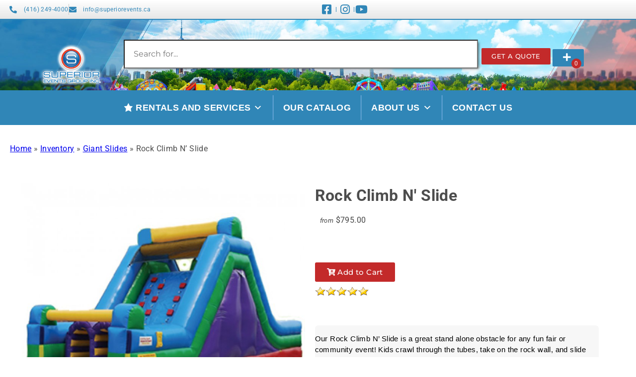

--- FILE ---
content_type: text/html; charset=UTF-8
request_url: https://superiorevents.ca/rentals/giant-slides/rock-climb-n-slide/
body_size: 62064
content:
<!doctype html><html lang="en-US" prefix="og: https://ogp.me/ns#"><head><meta charset="UTF-8"><meta name="viewport" content="width=device-width, initial-scale=1"><link rel="profile" href="https://gmpg.org/xfn/11"><link media="all" href="https://superiorevents.ca/wp-content/cache/autoptimize/css/autoptimize_472b399906d0738500d27d9d20e22783.css" rel="stylesheet"><title>Rock Climb N&#039; Slide - Superior Events Group Inc. Toronto ON</title><meta name="robots" content="follow, index, max-snippet:-1, max-video-preview:-1, max-image-preview:large"/><link rel="canonical" href="https://superiorevents.ca/rentals/giant-slides/rock-climb-n-slide/" /><meta property="og:locale" content="en_US" /><meta property="og:type" content="article" /><meta property="og:title" content="Rock Climb N&#039; Slide - Superior Events Group Inc. Toronto ON" /><meta property="og:url" content="https://superiorevents.ca/rentals/giant-slides/rock-climb-n-slide/" /><meta property="og:site_name" content="Superior Events Group Inc." /><meta property="article:publisher" content="https://www.facebook.com/Superioreventsgroup/" /><meta property="og:updated_time" content="2026-01-22T16:19:55+00:00" /><meta property="og:image" content="https://superiorevents.ca/wp-content/uploads/2021/02/5fc4a85e959e28a67245a13067c2c11c.jpg" /><meta property="og:image:secure_url" content="https://superiorevents.ca/wp-content/uploads/2021/02/5fc4a85e959e28a67245a13067c2c11c.jpg" /><meta property="og:image:width" content="750" /><meta property="og:image:height" content="685" /><meta property="og:image:alt" content="Rock Climb N&#8217; Slide" /><meta property="og:image:type" content="image/jpeg" /><meta name="twitter:card" content="summary_large_image" /><meta name="twitter:title" content="Rock Climb N&#039; Slide - Superior Events Group Inc. Toronto ON" /><meta name="twitter:site" content="@io" /><meta name="twitter:creator" content="@io" /><meta name="twitter:image" content="https://superiorevents.ca/wp-content/uploads/2021/02/5fc4a85e959e28a67245a13067c2c11c.jpg" /><meta name="twitter:label1" content="Time to read" /><meta name="twitter:data1" content="1 minute" /> <script type="application/ld+json" class="rank-math-schema-pro">{"@context":"https://schema.org","@graph":[{"@type":"BreadcrumbList","@id":"https://superiorevents.ca/rentals/giant-slides/rock-climb-n-slide/#breadcrumb","itemListElement":[{"@type":"ListItem","position":"1","item":{"@id":"https://superiorevents.ca","name":"Home"}},{"@type":"ListItem","position":"2","item":{"@id":"https://superiorevents.ca/rentals/","name":"Inventory"}},{"@type":"ListItem","position":"3","item":{"@id":"https://superiorevents.ca/rentals/giant-slides/","name":"Giant Slides"}},{"@type":"ListItem","position":"4","item":{"@id":"https://superiorevents.ca/rentals/giant-slides/rock-climb-n-slide/","name":"Rock Climb N&#8217; Slide"}}]}]}</script> <link rel='dns-prefetch' href='//cdnjs.cloudflare.com' /><link rel='dns-prefetch' href='//www.googletagmanager.com' /><link rel="alternate" type="application/rss+xml" title="Superior Events Group Inc. Toronto ON &raquo; Feed" href="https://superiorevents.ca/feed/" /><link rel="alternate" type="application/rss+xml" title="Superior Events Group Inc. Toronto ON &raquo; Comments Feed" href="https://superiorevents.ca/comments/feed/" /><link rel="alternate" title="oEmbed (JSON)" type="application/json+oembed" href="https://superiorevents.ca/wp-json/oembed/1.0/embed?url=https%3A%2F%2Fsuperiorevents.ca%2Frentals%2Fgiant-slides%2Frock-climb-n-slide%2F" /><link rel="alternate" title="oEmbed (XML)" type="text/xml+oembed" href="https://superiorevents.ca/wp-json/oembed/1.0/embed?url=https%3A%2F%2Fsuperiorevents.ca%2Frentals%2Fgiant-slides%2Frock-climb-n-slide%2F&#038;format=xml" /><style id='wp-img-auto-sizes-contain-inline-css' type='text/css'>img:is([sizes=auto i],[sizes^="auto," i]){contain-intrinsic-size:3000px 1500px}
/*# sourceURL=wp-img-auto-sizes-contain-inline-css */</style><style id='classic-theme-styles-inline-css' type='text/css'>/*! This file is auto-generated */
.wp-block-button__link{color:#fff;background-color:#32373c;border-radius:9999px;box-shadow:none;text-decoration:none;padding:calc(.667em + 2px) calc(1.333em + 2px);font-size:1.125em}.wp-block-file__button{background:#32373c;color:#fff;text-decoration:none}
/*# sourceURL=/wp-includes/css/classic-themes.min.css */</style><style id='global-styles-inline-css' type='text/css'>:root{--wp--preset--aspect-ratio--square: 1;--wp--preset--aspect-ratio--4-3: 4/3;--wp--preset--aspect-ratio--3-4: 3/4;--wp--preset--aspect-ratio--3-2: 3/2;--wp--preset--aspect-ratio--2-3: 2/3;--wp--preset--aspect-ratio--16-9: 16/9;--wp--preset--aspect-ratio--9-16: 9/16;--wp--preset--color--black: #000000;--wp--preset--color--cyan-bluish-gray: #abb8c3;--wp--preset--color--white: #ffffff;--wp--preset--color--pale-pink: #f78da7;--wp--preset--color--vivid-red: #cf2e2e;--wp--preset--color--luminous-vivid-orange: #ff6900;--wp--preset--color--luminous-vivid-amber: #fcb900;--wp--preset--color--light-green-cyan: #7bdcb5;--wp--preset--color--vivid-green-cyan: #00d084;--wp--preset--color--pale-cyan-blue: #8ed1fc;--wp--preset--color--vivid-cyan-blue: #0693e3;--wp--preset--color--vivid-purple: #9b51e0;--wp--preset--gradient--vivid-cyan-blue-to-vivid-purple: linear-gradient(135deg,rgb(6,147,227) 0%,rgb(155,81,224) 100%);--wp--preset--gradient--light-green-cyan-to-vivid-green-cyan: linear-gradient(135deg,rgb(122,220,180) 0%,rgb(0,208,130) 100%);--wp--preset--gradient--luminous-vivid-amber-to-luminous-vivid-orange: linear-gradient(135deg,rgb(252,185,0) 0%,rgb(255,105,0) 100%);--wp--preset--gradient--luminous-vivid-orange-to-vivid-red: linear-gradient(135deg,rgb(255,105,0) 0%,rgb(207,46,46) 100%);--wp--preset--gradient--very-light-gray-to-cyan-bluish-gray: linear-gradient(135deg,rgb(238,238,238) 0%,rgb(169,184,195) 100%);--wp--preset--gradient--cool-to-warm-spectrum: linear-gradient(135deg,rgb(74,234,220) 0%,rgb(151,120,209) 20%,rgb(207,42,186) 40%,rgb(238,44,130) 60%,rgb(251,105,98) 80%,rgb(254,248,76) 100%);--wp--preset--gradient--blush-light-purple: linear-gradient(135deg,rgb(255,206,236) 0%,rgb(152,150,240) 100%);--wp--preset--gradient--blush-bordeaux: linear-gradient(135deg,rgb(254,205,165) 0%,rgb(254,45,45) 50%,rgb(107,0,62) 100%);--wp--preset--gradient--luminous-dusk: linear-gradient(135deg,rgb(255,203,112) 0%,rgb(199,81,192) 50%,rgb(65,88,208) 100%);--wp--preset--gradient--pale-ocean: linear-gradient(135deg,rgb(255,245,203) 0%,rgb(182,227,212) 50%,rgb(51,167,181) 100%);--wp--preset--gradient--electric-grass: linear-gradient(135deg,rgb(202,248,128) 0%,rgb(113,206,126) 100%);--wp--preset--gradient--midnight: linear-gradient(135deg,rgb(2,3,129) 0%,rgb(40,116,252) 100%);--wp--preset--font-size--small: 13px;--wp--preset--font-size--medium: 20px;--wp--preset--font-size--large: 36px;--wp--preset--font-size--x-large: 42px;--wp--preset--spacing--20: 0.44rem;--wp--preset--spacing--30: 0.67rem;--wp--preset--spacing--40: 1rem;--wp--preset--spacing--50: 1.5rem;--wp--preset--spacing--60: 2.25rem;--wp--preset--spacing--70: 3.38rem;--wp--preset--spacing--80: 5.06rem;--wp--preset--shadow--natural: 6px 6px 9px rgba(0, 0, 0, 0.2);--wp--preset--shadow--deep: 12px 12px 50px rgba(0, 0, 0, 0.4);--wp--preset--shadow--sharp: 6px 6px 0px rgba(0, 0, 0, 0.2);--wp--preset--shadow--outlined: 6px 6px 0px -3px rgb(255, 255, 255), 6px 6px rgb(0, 0, 0);--wp--preset--shadow--crisp: 6px 6px 0px rgb(0, 0, 0);}:where(.is-layout-flex){gap: 0.5em;}:where(.is-layout-grid){gap: 0.5em;}body .is-layout-flex{display: flex;}.is-layout-flex{flex-wrap: wrap;align-items: center;}.is-layout-flex > :is(*, div){margin: 0;}body .is-layout-grid{display: grid;}.is-layout-grid > :is(*, div){margin: 0;}:where(.wp-block-columns.is-layout-flex){gap: 2em;}:where(.wp-block-columns.is-layout-grid){gap: 2em;}:where(.wp-block-post-template.is-layout-flex){gap: 1.25em;}:where(.wp-block-post-template.is-layout-grid){gap: 1.25em;}.has-black-color{color: var(--wp--preset--color--black) !important;}.has-cyan-bluish-gray-color{color: var(--wp--preset--color--cyan-bluish-gray) !important;}.has-white-color{color: var(--wp--preset--color--white) !important;}.has-pale-pink-color{color: var(--wp--preset--color--pale-pink) !important;}.has-vivid-red-color{color: var(--wp--preset--color--vivid-red) !important;}.has-luminous-vivid-orange-color{color: var(--wp--preset--color--luminous-vivid-orange) !important;}.has-luminous-vivid-amber-color{color: var(--wp--preset--color--luminous-vivid-amber) !important;}.has-light-green-cyan-color{color: var(--wp--preset--color--light-green-cyan) !important;}.has-vivid-green-cyan-color{color: var(--wp--preset--color--vivid-green-cyan) !important;}.has-pale-cyan-blue-color{color: var(--wp--preset--color--pale-cyan-blue) !important;}.has-vivid-cyan-blue-color{color: var(--wp--preset--color--vivid-cyan-blue) !important;}.has-vivid-purple-color{color: var(--wp--preset--color--vivid-purple) !important;}.has-black-background-color{background-color: var(--wp--preset--color--black) !important;}.has-cyan-bluish-gray-background-color{background-color: var(--wp--preset--color--cyan-bluish-gray) !important;}.has-white-background-color{background-color: var(--wp--preset--color--white) !important;}.has-pale-pink-background-color{background-color: var(--wp--preset--color--pale-pink) !important;}.has-vivid-red-background-color{background-color: var(--wp--preset--color--vivid-red) !important;}.has-luminous-vivid-orange-background-color{background-color: var(--wp--preset--color--luminous-vivid-orange) !important;}.has-luminous-vivid-amber-background-color{background-color: var(--wp--preset--color--luminous-vivid-amber) !important;}.has-light-green-cyan-background-color{background-color: var(--wp--preset--color--light-green-cyan) !important;}.has-vivid-green-cyan-background-color{background-color: var(--wp--preset--color--vivid-green-cyan) !important;}.has-pale-cyan-blue-background-color{background-color: var(--wp--preset--color--pale-cyan-blue) !important;}.has-vivid-cyan-blue-background-color{background-color: var(--wp--preset--color--vivid-cyan-blue) !important;}.has-vivid-purple-background-color{background-color: var(--wp--preset--color--vivid-purple) !important;}.has-black-border-color{border-color: var(--wp--preset--color--black) !important;}.has-cyan-bluish-gray-border-color{border-color: var(--wp--preset--color--cyan-bluish-gray) !important;}.has-white-border-color{border-color: var(--wp--preset--color--white) !important;}.has-pale-pink-border-color{border-color: var(--wp--preset--color--pale-pink) !important;}.has-vivid-red-border-color{border-color: var(--wp--preset--color--vivid-red) !important;}.has-luminous-vivid-orange-border-color{border-color: var(--wp--preset--color--luminous-vivid-orange) !important;}.has-luminous-vivid-amber-border-color{border-color: var(--wp--preset--color--luminous-vivid-amber) !important;}.has-light-green-cyan-border-color{border-color: var(--wp--preset--color--light-green-cyan) !important;}.has-vivid-green-cyan-border-color{border-color: var(--wp--preset--color--vivid-green-cyan) !important;}.has-pale-cyan-blue-border-color{border-color: var(--wp--preset--color--pale-cyan-blue) !important;}.has-vivid-cyan-blue-border-color{border-color: var(--wp--preset--color--vivid-cyan-blue) !important;}.has-vivid-purple-border-color{border-color: var(--wp--preset--color--vivid-purple) !important;}.has-vivid-cyan-blue-to-vivid-purple-gradient-background{background: var(--wp--preset--gradient--vivid-cyan-blue-to-vivid-purple) !important;}.has-light-green-cyan-to-vivid-green-cyan-gradient-background{background: var(--wp--preset--gradient--light-green-cyan-to-vivid-green-cyan) !important;}.has-luminous-vivid-amber-to-luminous-vivid-orange-gradient-background{background: var(--wp--preset--gradient--luminous-vivid-amber-to-luminous-vivid-orange) !important;}.has-luminous-vivid-orange-to-vivid-red-gradient-background{background: var(--wp--preset--gradient--luminous-vivid-orange-to-vivid-red) !important;}.has-very-light-gray-to-cyan-bluish-gray-gradient-background{background: var(--wp--preset--gradient--very-light-gray-to-cyan-bluish-gray) !important;}.has-cool-to-warm-spectrum-gradient-background{background: var(--wp--preset--gradient--cool-to-warm-spectrum) !important;}.has-blush-light-purple-gradient-background{background: var(--wp--preset--gradient--blush-light-purple) !important;}.has-blush-bordeaux-gradient-background{background: var(--wp--preset--gradient--blush-bordeaux) !important;}.has-luminous-dusk-gradient-background{background: var(--wp--preset--gradient--luminous-dusk) !important;}.has-pale-ocean-gradient-background{background: var(--wp--preset--gradient--pale-ocean) !important;}.has-electric-grass-gradient-background{background: var(--wp--preset--gradient--electric-grass) !important;}.has-midnight-gradient-background{background: var(--wp--preset--gradient--midnight) !important;}.has-small-font-size{font-size: var(--wp--preset--font-size--small) !important;}.has-medium-font-size{font-size: var(--wp--preset--font-size--medium) !important;}.has-large-font-size{font-size: var(--wp--preset--font-size--large) !important;}.has-x-large-font-size{font-size: var(--wp--preset--font-size--x-large) !important;}
:where(.wp-block-post-template.is-layout-flex){gap: 1.25em;}:where(.wp-block-post-template.is-layout-grid){gap: 1.25em;}
:where(.wp-block-term-template.is-layout-flex){gap: 1.25em;}:where(.wp-block-term-template.is-layout-grid){gap: 1.25em;}
:where(.wp-block-columns.is-layout-flex){gap: 2em;}:where(.wp-block-columns.is-layout-grid){gap: 2em;}
:root :where(.wp-block-pullquote){font-size: 1.5em;line-height: 1.6;}
/*# sourceURL=global-styles-inline-css */</style><link rel='stylesheet' id='slick-carousel-css-css' href='https://cdnjs.cloudflare.com/ajax/libs/slick-carousel/1.8.1/slick.min.css?ver=6.9' type='text/css' media='all' /><link rel='stylesheet' id='slick-carousel-theme-css-css' href='https://cdnjs.cloudflare.com/ajax/libs/slick-carousel/1.8.1/slick-theme.min.css?ver=6.9' type='text/css' media='all' /><style id='searchwp-live-search-inline-css' type='text/css'>.searchwp-live-search-result .searchwp-live-search-result--title a {
  font-size: 16px;
}
.searchwp-live-search-result .searchwp-live-search-result--price {
  font-size: 14px;
}
.searchwp-live-search-result .searchwp-live-search-result--add-to-cart .button {
  font-size: 14px;
}

/*# sourceURL=searchwp-live-search-inline-css */</style> <script type="text/javascript" src="https://superiorevents.ca/wp-includes/js/jquery/jquery.min.js?ver=3.7.1" id="jquery-core-js"></script> <script type="text/javascript" id="io-scripts-js-extra">var io_scripts_vars = {"io_username":"Superioreventsgroup","io_locationid":"5209","io_phonenumber":"(416) 249-4000","io_emailaddress":"info@superiorevents.ca","io_businesshours":"","io_facebooklink":"https://www.facebook.com/","io_twitterlink":"https://twitter.com/","io_instagramlink":"https://www.instagram.com/","io_youtubelink":"","io_fpnumber":"","io_companyname":"Superior Events Group Inc. Toronto ON"};
//# sourceURL=io-scripts-js-extra</script> <link rel="https://api.w.org/" href="https://superiorevents.ca/wp-json/" /><link rel="alternate" title="JSON" type="application/json" href="https://superiorevents.ca/wp-json/wp/v2/pages/3501" /><link rel="EditURI" type="application/rsd+xml" title="RSD" href="https://superiorevents.ca/xmlrpc.php?rsd" /><meta name="generator" content="WordPress 6.9" /><link rel='shortlink' href='https://superiorevents.ca/?p=3501' /><meta name="generator" content="Site Kit by Google 1.170.0" />  <script async src="https://www.googletagmanager.com/gtag/js?id=G-C5P1ZRQ1YJ"></script> <script>window.dataLayer = window.dataLayer || [];
  function gtag(){dataLayer.push(arguments);}
  gtag('js', new Date());

  gtag('config', 'G-C5P1ZRQ1YJ');</script> <script type="text/javascript">(function(c,l,a,r,i,t,y){
        c[a]=c[a]||function(){(c[a].q=c[a].q||[]).push(arguments)};
        t=l.createElement(r);t.async=1;t.src="https://www.clarity.ms/tag/"+i;
        y=l.getElementsByTagName(r)[0];y.parentNode.insertBefore(t,y);
    })(window, document, "clarity", "script", "kd56h3b1zi");</script>    <script>(function(w,d,s,l,i){w[l]=w[l]||[];w[l].push({'gtm.start':
new Date().getTime(),event:'gtm.js'});var f=d.getElementsByTagName(s)[0],
j=d.createElement(s),dl=l!='dataLayer'?'&l='+l:'';j.async=true;j.src=
'https://www.googletagmanager.com/gtm.js?id='+i+dl;f.parentNode.insertBefore(j,f);
})(window,document,'script','dataLayer','GTM-WG2HW6RF');</script>    <script async src="https://www.googletagmanager.com/gtag/js?id=AW-16645214980"></script> <script>window.dataLayer = window.dataLayer || [];
  function gtag(){dataLayer.push(arguments);}
  gtag('js', new Date());

  gtag('config', 'AW-16645214980');</script> 
 <script>!function(a,b,c,d,e,f,g){a.ktag||(e=function(){e.sendEvent?e.sendEvent(arguments):e.ktq.push(arguments)},e.ktq=[],
a.ktag=e,f=b.getElementsByTagName(d)[0],g=b.createElement(d),g.async=!0,g.src=c,f.parentNode.appendChild(g))
}(window,document,"https://resources.xg4ken.com/js/v2/ktag.js?tid=KT-N292A-40F","script");

ktag('setup', 'KT-N292A-40F', '<USER_ID>');</script> <noscript> <img src="https://events.xg4ken.com/pixel/v2?tid=KT-N292A-40F&noscript=1" width="1" height="1" style="display:none"/> </noscript>  <script async src="https://www.googletagmanager.com/gtag/js?id=UA-51588371-1"></script> <script>window.dataLayer = window.dataLayer || [];
  function gtag(){dataLayer.push(arguments);}
  gtag('js', new Date());

  gtag('config', 'UA-51588371-1');</script>  <script type=text/javascript src="https://services.xg4ken.com/js/kenshoo.js?cid=a188f6d9-bd3b-434d-8907-ceb6fe214dff" ></script> <script type=text/javascript>var url = window.location.href;
if(url.indexOf('&oehp_success=1')!=-1){
console.log('payment made 1');
kenshoo.trackConversion('538','a188f6d9-bd3b-434d-8907-ceb6fe214dff',{
   /*OPTIONAL PARAMETERS. FILL VALUES OR REMOVE UNNEEDED PARAMETERS*/
   conversionType: 'signed', /*specific conversion type. example: type:'AppInstall' default is 'conv'*/
  /* revenue: '%total%', numeric conversion value. example convValue: 12.34*/
   currency:'CAD', /*example currency:'USD'*/
   /*orderId:'%leadid%',example orderId: 'abc'*/
   promoCode:'',
   customParam1:'', /*any custom parameter. example: Airport: 'JFK'*/
   customParam2:'', /*any custom parameter. example: Rooms: '3'*/
   customParamN:'' })
}else{
}</script> <noscript> <img src="https://538.xg4ken.com/pixel/v1?track=1&token=a188f6d9-bd3b-434d-8907-ceb6fe214dff&conversionType=signed&promoCode=&customParam1=&customParam2=" width="1" height="1" /> </noscript>  <script async src="https://www.googletagmanager.com/gtag/js?id=AW-1049167020"></script> <script>window.dataLayer = window.dataLayer || [];
  function gtag(){dataLayer.push(arguments);}
  gtag('js', new Date());

  gtag('config', 'AW-1049167020');</script><meta name="generator" content="Elementor 3.34.2; features: additional_custom_breakpoints; settings: css_print_method-external, google_font-enabled, font_display-auto">  <script type="text/javascript">(function () {
    var s = document.createElement("script"), 
      h = document.head;
    s.async = 1;
    s.src = "https://monitor.fraudblocker.com/fbt.js?sid=fjQ4Xqw2KCTLpEHt2S3fI";
    h.appendChild(s);
  })();</script> <noscript> <a href="https://fraudblocker.com" rel="nofollow"> <img src="https://monitor.fraudblocker.com/fbt.gif?sid=fjQ4Xqw2KCTLpEHt2S3fI" alt="Fraud Blocker" /> </a> </noscript>  <script type='text/javascript'>!function(f,b,e,v,n,t,s){if(f.fbq)return;n=f.fbq=function(){n.callMethod?
n.callMethod.apply(n,arguments):n.queue.push(arguments)};if(!f._fbq)f._fbq=n;
n.push=n;n.loaded=!0;n.version='2.0';n.queue=[];t=b.createElement(e);t.async=!0;
t.src=v;s=b.getElementsByTagName(e)[0];s.parentNode.insertBefore(t,s)}(window,
document,'script','https://connect.facebook.net/en_US/fbevents.js');</script>  <script type='text/javascript'>var url = window.location.origin + '?ob=open-bridge';
            fbq('set', 'openbridge', '1653266092187703', url);
fbq('init', '1653266092187703', {}, {
    "agent": "wordpress-6.9-4.1.5"
})</script><script type='text/javascript'>fbq('track', 'PageView', []);</script> <style>.e-con.e-parent:nth-of-type(n+4):not(.e-lazyloaded):not(.e-no-lazyload),
				.e-con.e-parent:nth-of-type(n+4):not(.e-lazyloaded):not(.e-no-lazyload) * {
					background-image: none !important;
				}
				@media screen and (max-height: 1024px) {
					.e-con.e-parent:nth-of-type(n+3):not(.e-lazyloaded):not(.e-no-lazyload),
					.e-con.e-parent:nth-of-type(n+3):not(.e-lazyloaded):not(.e-no-lazyload) * {
						background-image: none !important;
					}
				}
				@media screen and (max-height: 640px) {
					.e-con.e-parent:nth-of-type(n+2):not(.e-lazyloaded):not(.e-no-lazyload),
					.e-con.e-parent:nth-of-type(n+2):not(.e-lazyloaded):not(.e-no-lazyload) * {
						background-image: none !important;
					}
				}</style><link rel="icon" href="https://superiorevents.ca/wp-content/uploads/2020/02/favicon-150x150.png" sizes="32x32" /><link rel="icon" href="https://superiorevents.ca/wp-content/uploads/2020/02/favicon-300x300.png" sizes="192x192" /><link rel="apple-touch-icon" href="https://superiorevents.ca/wp-content/uploads/2020/02/favicon-300x300.png" /><meta name="msapplication-TileImage" content="https://superiorevents.ca/wp-content/uploads/2020/02/favicon-300x300.png" /><style type="text/css" id="wp-custom-css">.search-submit{display:none;}

.cartInfo{
	display:none !important;
}
.io-footer-link a {
color: var(--e-global-color-accent, orange);
}

.catDescriptionIO.catDescriptionIO_small.elementor-widget-text-editor {
    padding: 10px;
    font-size: small;
    text-align: left;
}</style><style type="text/css">/** Mega Menu CSS: fs **/</style></head><body class="wp-singular page-template-default page page-id-3501 page-child parent-pageid-2980 wp-custom-logo wp-theme-io-kenos mega-menu-max-mega-menu-1 mega-menu-max-mega-menu-2 mega-menu-max-mega-menu-3 mega-menu-max-mega-menu-4 mega-menu-max-mega-menu-5 mega-menu-max-mega-menu-6 mega-menu-max-mega-menu-7 mega-menu-max-mega-menu-8 mega-menu-max-mega-menu-9 mega-menu-max-mega-menu-10 mega-menu-max-mega-menu-11 mega-menu-max-mega-menu-12 mega-menu-max-mega-menu-13 mega-menu-max-mega-menu-14 elementor-default elementor-kit-812"><header data-elementor-type="header" data-elementor-id="326" class="elementor elementor-326 elementor-location-header" data-elementor-post-type="elementor_library"><section class="elementor-section elementor-top-section elementor-element elementor-element-79617756 elementor-section-full_width io_header elementor-section-height-default elementor-section-height-default" data-id="79617756" data-element_type="section" id="top" data-settings="{&quot;background_background&quot;:&quot;classic&quot;,&quot;sticky&quot;:&quot;top&quot;,&quot;sticky_on&quot;:[&quot;desktop&quot;,&quot;tablet&quot;,&quot;mobile&quot;],&quot;sticky_offset&quot;:0,&quot;sticky_effects_offset&quot;:0,&quot;sticky_anchor_link_offset&quot;:0}"><div class="elementor-container elementor-column-gap-default"><div class="elementor-column elementor-col-100 elementor-top-column elementor-element elementor-element-2f4a06ae" data-id="2f4a06ae" data-element_type="column"><div class="elementor-widget-wrap elementor-element-populated"><section class="elementor-section elementor-inner-section elementor-element elementor-element-cb12c9d elementor-section-full_width elementor-hidden-phone elementor-section-height-default elementor-section-height-default" data-id="cb12c9d" data-element_type="section" data-settings="{&quot;background_background&quot;:&quot;gradient&quot;}"><div class="elementor-container elementor-column-gap-no"><div class="elementor-column elementor-col-50 elementor-inner-column elementor-element elementor-element-313994c" data-id="313994c" data-element_type="column"><div class="elementor-widget-wrap elementor-element-populated"><div class="elementor-element elementor-element-9dd4d40 elementor-icon-list--layout-inline elementor-mobile-align-start elementor-align-start elementor-list-item-link-full_width elementor-widget elementor-widget-icon-list" data-id="9dd4d40" data-element_type="widget" data-widget_type="icon-list.default"><div class="elementor-widget-container"><ul class="elementor-icon-list-items elementor-inline-items"><li class="elementor-icon-list-item elementor-inline-item"> <a href="tel:(416)%20249-4000"> <span class="elementor-icon-list-icon"> <i aria-hidden="true" class="fas fa-phone-alt"></i> </span> <span class="elementor-icon-list-text">(416) 249-4000</span> </a></li><li class="elementor-icon-list-item elementor-inline-item"> <a href="mailto:info@superiorevents.ca"> <span class="elementor-icon-list-icon"> <i aria-hidden="true" class="fas fa-envelope"></i> </span> <span class="elementor-icon-list-text">info@superiorevents.ca</span> </a></li></ul></div></div></div></div><div class="elementor-column elementor-col-50 elementor-inner-column elementor-element elementor-element-9a43672" data-id="9a43672" data-element_type="column"><div class="elementor-widget-wrap elementor-element-populated"><div class="elementor-element elementor-element-e1ceb43 elementor-icon-list--layout-inline elementor-mobile-align-start elementor-align-end elementor-list-item-link-full_width elementor-widget elementor-widget-icon-list" data-id="e1ceb43" data-element_type="widget" data-widget_type="icon-list.default"><div class="elementor-widget-container"><ul class="elementor-icon-list-items elementor-inline-items"><li class="elementor-icon-list-item elementor-inline-item"> <a href="http://www.facebook.com/superioreventsgroup"> <span class="elementor-icon-list-icon"> <i aria-hidden="true" class="fab fa-facebook-square"></i> </span> <span class="elementor-icon-list-text"></span> </a></li><li class="elementor-icon-list-item elementor-inline-item"> <a href="http://www.instagram.com/superioreventsgroup"> <span class="elementor-icon-list-icon"> <i aria-hidden="true" class="fab fa-instagram"></i> </span> <span class="elementor-icon-list-text"></span> </a></li><li class="elementor-icon-list-item elementor-inline-item"> <span class="elementor-icon-list-icon"> <i aria-hidden="true" class="fab fa-youtube"></i> </span> <span class="elementor-icon-list-text"></span></li></ul></div></div></div></div></div></section><section class="elementor-section elementor-inner-section elementor-element elementor-element-3f42f1e elementor-section-height-min-height elementor-section-full_width elementor-hidden-phone elementor-section-height-default" data-id="3f42f1e" data-element_type="section" data-settings="{&quot;background_background&quot;:&quot;classic&quot;}"><div class="elementor-container elementor-column-gap-default"><div class="elementor-column elementor-col-33 elementor-inner-column elementor-element elementor-element-05d532e" data-id="05d532e" data-element_type="column"><div class="elementor-widget-wrap elementor-element-populated"><div class="elementor-element elementor-element-90253c3 elementor-widget elementor-widget-theme-site-logo elementor-widget-image" data-id="90253c3" data-element_type="widget" data-widget_type="theme-site-logo.default"><div class="elementor-widget-container"> <a href="https://superiorevents.ca"> <img width="848" height="540" src="https://superiorevents.ca/wp-content/uploads/2020/02/logoBlueGlow.png" class="attachment-full size-full wp-image-4901" alt="" srcset="https://superiorevents.ca/wp-content/uploads/2020/02/logoBlueGlow.png 848w, https://superiorevents.ca/wp-content/uploads/2020/02/logoBlueGlow-300x191.png 300w, https://superiorevents.ca/wp-content/uploads/2020/02/logoBlueGlow-768x489.png 768w" sizes="(max-width: 848px) 100vw, 848px" /> </a></div></div></div></div><div class="elementor-column elementor-col-33 elementor-inner-column elementor-element elementor-element-b9b5a5c" data-id="b9b5a5c" data-element_type="column"><div class="elementor-widget-wrap elementor-element-populated"><div class="elementor-element elementor-element-fef2528 elementor-widget elementor-widget-wp-widget-searchio_live_search" data-id="fef2528" data-element_type="widget" data-widget_type="wp-widget-searchio_live_search.default"><div class="elementor-widget-container"><form role="search" method="get" class="searchio-live-search-widget-search-form" action="https://superiorevents.ca"> <label> <span class="screen-reader-text">Search for:</span> <input type="search" class="search-field" style="width: 100px" placeholder="Search for..." value="" name="s" data-swplive="true" data-swpengine="default" data-swpconfig="default" autocomplete="off"> </label> <input type="submit" class="search-submit" style="display:none;" value="Search"></form></div></div><div class="elementor-element elementor-element-9fbb4a3 elementor-hidden-mobile elementor-widget elementor-widget-spacer" data-id="9fbb4a3" data-element_type="widget" data-widget_type="spacer.default"><div class="elementor-widget-container"><div class="elementor-spacer"><div class="elementor-spacer-inner"></div></div></div></div></div></div><div class="elementor-column elementor-col-33 elementor-inner-column elementor-element elementor-element-c4f7847" data-id="c4f7847" data-element_type="column"><div class="elementor-widget-wrap elementor-element-populated"><div class="elementor-element elementor-element-e40df84 elementor-align-left elementor-mobile-align-center elementor-tablet-align-center elementor-widget__width-auto elementor-widget elementor-widget-button" data-id="e40df84" data-element_type="widget" data-widget_type="button.default"><div class="elementor-widget-container"><div class="elementor-button-wrapper"> <a class="elementor-button elementor-button-link elementor-size-xs" href="/io_quoteform/" id="segQuote"> <span class="elementor-button-content-wrapper"> <span class="elementor-button-text">GET A QUOTE</span> </span> </a></div></div></div><div class="elementor-element elementor-element-a06ca0a elementor-align-left elementor-mobile-align-center elementor-tablet-align-center elementor-widget__width-auto elementor-hidden-desktop elementor-hidden-mobile elementor-widget elementor-widget-button" data-id="a06ca0a" data-element_type="widget" data-widget_type="button.default"><div class="elementor-widget-container"><div class="elementor-button-wrapper"> <a class="elementor-button elementor-button-link elementor-size-xs" href="tel:4162494000" id="segTextUs"> <span class="elementor-button-content-wrapper"> <span class="elementor-button-text">CALL US</span> </span> </a></div></div></div><div class="elementor-element elementor-element-178ba62 ioCart elementor-widget__width-auto elementor-view-default elementor-widget elementor-widget-icon" data-id="178ba62" data-element_type="widget" data-widget_type="icon.default"><div class="elementor-widget-container"><div class="elementor-icon-wrapper"><div class="elementor-icon"> <i aria-hidden="true" class="fas fa-plus"></i></div></div></div></div></div></div></div></section><div class="elementor-element elementor-element-2bfe3a3 elementor-hidden-phone elementor-widget elementor-widget-wp-widget-maxmegamenu" data-id="2bfe3a3" data-element_type="widget" data-widget_type="wp-widget-maxmegamenu.default"><div class="elementor-widget-container"><div id="mega-menu-wrap-max_mega_menu_6" class="mega-menu-wrap"><div class="mega-menu-toggle"><div class="mega-toggle-blocks-left"></div><div class="mega-toggle-blocks-center"><div class='mega-toggle-block mega-menu-toggle-block mega-toggle-block-1' id='mega-toggle-block-1' tabindex='0'><span class='mega-toggle-label' role='button' aria-expanded='false'><span class='mega-toggle-label-closed'></span><span class='mega-toggle-label-open'></span></span></div></div><div class="mega-toggle-blocks-right"></div></div><ul id="mega-menu-max_mega_menu_6" class="mega-menu max-mega-menu mega-menu-horizontal mega-no-js" data-event="hover_intent" data-effect="fade_up" data-effect-speed="200" data-effect-mobile="disabled" data-effect-speed-mobile="0" data-mobile-force-width="body" data-second-click="go" data-document-click="collapse" data-vertical-behaviour="standard" data-breakpoint="600" data-unbind="true" data-mobile-state="collapse_all" data-mobile-direction="vertical" data-hover-intent-timeout="300" data-hover-intent-interval="100"><li class="mega-menu-item mega-menu-item-type-custom mega-menu-item-object-custom mega-menu-megamenu mega-menu-item-has-children mega-align-bottom-left mega-menu-megamenu mega-has-icon mega-icon-left mega-menu-item-806" id="mega-menu-item-806"><a class="dashicons-star-filled mega-menu-link" href="https://superiorevents.ca/rentals/" aria-expanded="false" tabindex="0">Rentals and Services<span class="mega-indicator" aria-hidden="true"></span></a><ul class="mega-sub-menu"><li class="mega-menu-item mega-menu-item-type-widget widget_widget_featured mega-menu-column-standard mega-menu-columns-6-of-6 mega-menu-item-widget_featured-2" style="--columns:6; --span:6" id="mega-menu-item-widget_featured-2"><div class="widget-text wp_widget_plugin_box panel-grid panel-has-style" style="margin-top:0px;"><script>jQuery(document).ready(function(){
                  jQuery('.io_mm_item .io_item2_list').css('box-shadow', 'none')
                  jQuery('.io_mm_item .io_item2_list').addClass('nohover')

                  jQuery('.io_mm_item .io_item2_listcat').css('box-shadow', 'none')
                  jQuery('.io_mm_item .io_item2_listcat').addClass('nohover')
              })</script><div class="io_mm_outer io_widget_5883 " style="grid-template-columns:repeat(4, calc((100% - 45px)/4)); display:grid;"><style>.io_widget_5883 .io_item2_list_inner .rentNameIO_button {display:none !important;} .io_widget_5883 .io_item2_list_inner .rentNameIO_price {display:none !important;} .io_widget_5883 .io_item2_list .view-product-button {display:none !important;} .io_widget_5883 .io_item2_listcat .view-product-button {display:none !important;} .io_widget_5883 .io_item2_listcat .catDescriptionIO {display:none;}</style><div class="io_mm_item elementor-widget-heading simpleCart_ioShelfItem" name="maindiv_Arcade_Game_Rentals" style="text-align:center"> <a class="item_href" href="https://superiorevents.ca/rentals/arcade-game-rentals/"><div class="cat_div"><div class="btn btn-primary view-product-button" style="display:none;">View Products</div> <img class="cat_img item_image" src="https://superiorevents.ca/wp-content/uploads/2025/07/arcade20games_1617022056_big.png" alt="Arcade Game Rentals"
 title="Arcade Game Rentals" style=""></div> </a><div class="io_item2_list_inner io_mm_title"> <a href="https://superiorevents.ca/rentals/arcade-game-rentals/"><p class="elementor-heading-title rentNameIO item_name">Arcade Game Rentals</p></a></div></div><div class="io_mm_item elementor-widget-heading simpleCart_ioShelfItem" name="maindiv_Attention_Grabbers" style="text-align:center"> <a class="item_href" href="https://superiorevents.ca/rentals/attention-grabbers/"><div class="cat_div"><div class="btn btn-primary view-product-button" style="display:none;">View Products</div> <img class="cat_img item_image" src="https://superiorevents.ca/wp-content/uploads/2025/07/attention20grabbers_1617022039_big.png" alt="Attention Grabbers"
 title="Attention Grabbers" style=""></div> </a><div class="io_item2_list_inner io_mm_title"> <a href="https://superiorevents.ca/rentals/attention-grabbers/"><p class="elementor-heading-title rentNameIO item_name">Attention Grabbers</p></a></div></div><div class="io_mm_item elementor-widget-heading simpleCart_ioShelfItem" name="maindiv_Casino_Rentals" style="text-align:center"> <a class="item_href" href="https://superiorevents.ca/rentals/casino-rentals/"><div class="cat_div"><div class="btn btn-primary view-product-button" style="display:none;">View Products</div> <img class="cat_img item_image" src="https://superiorevents.ca/wp-content/uploads/2025/07/casino20rentals_1617022152_big.png" alt="Casino Rentals"
 title="Casino Rentals" style=""></div> </a><div class="io_item2_list_inner io_mm_title"> <a href="https://superiorevents.ca/rentals/casino-rentals/"><p class="elementor-heading-title rentNameIO item_name">Casino Rentals</p></a></div></div><div class="io_mm_item elementor-widget-heading simpleCart_ioShelfItem" name="maindiv_Competitive_Games" style="text-align:center"> <a class="item_href" href="https://superiorevents.ca/rentals/competitive-games/"><div class="cat_div"><div class="btn btn-primary view-product-button" style="display:none;">View Products</div> <img class="cat_img item_image" src="https://superiorevents.ca/wp-content/uploads/2025/07/competitive20games_1617022169_big.png" alt="Competitive Games"
 title="Competitive Games" style=""></div> </a><div class="io_item2_list_inner io_mm_title"> <a href="https://superiorevents.ca/rentals/competitive-games/"><p class="elementor-heading-title rentNameIO item_name">Competitive Games</p></a></div></div><div class="io_mm_item elementor-widget-heading simpleCart_ioShelfItem" name="maindiv_Entertainers" style="text-align:center"> <a class="item_href" href="https://superiorevents.ca/rentals/entertainers/"><div class="cat_div"><div class="btn btn-primary view-product-button" style="display:none;">View Products</div> <img class="cat_img item_image" src="https://superiorevents.ca/wp-content/uploads/2025/07/entertainers_1617024568_big.png" alt="Entertainers"
 title="Entertainers" style=""></div> </a><div class="io_item2_list_inner io_mm_title"> <a href="https://superiorevents.ca/rentals/entertainers/"><p class="elementor-heading-title rentNameIO item_name">Entertainers</p></a></div></div><div class="io_mm_item elementor-widget-heading simpleCart_ioShelfItem" name="maindiv_Event_Rentals" style="text-align:center"> <a class="item_href" href="https://superiorevents.ca/rentals/event-rentals/"><div class="cat_div"><div class="btn btn-primary view-product-button" style="display:none;">View Products</div> <img class="cat_img item_image" src="https://superiorevents.ca/wp-content/uploads/2025/06/event20rentals_1617022273_big.png" alt="Event Rentals"
 title="Event Rentals" style=""></div> </a><div class="io_item2_list_inner io_mm_title"> <a href="https://superiorevents.ca/rentals/event-rentals/"><p class="elementor-heading-title rentNameIO item_name">Event Rentals</p></a></div></div><div class="io_mm_item elementor-widget-heading simpleCart_ioShelfItem" name="maindiv_Extreme_Excitement" style="text-align:center"> <a class="item_href" href="https://superiorevents.ca/rentals/extreme-excitement/"><div class="cat_div"><div class="btn btn-primary view-product-button" style="display:none;">View Products</div> <img class="cat_img item_image" src="https://superiorevents.ca/wp-content/uploads/2025/07/extreme20excitement_1617022294_big.png" alt="Extreme Excitement"
 title="Extreme Excitement" style=""></div> </a><div class="io_item2_list_inner io_mm_title"> <a href="https://superiorevents.ca/rentals/extreme-excitement/"><p class="elementor-heading-title rentNameIO item_name">Extreme Excitement</p></a></div></div><div class="io_mm_item elementor-widget-heading simpleCart_ioShelfItem" name="maindiv_Fun_Event_Rentals" style="text-align:center"> <a class="item_href" href="https://superiorevents.ca/rentals/fun-event-rentals/"><div class="cat_div"><div class="btn btn-primary view-product-button" style="display:none;">View Products</div> <img class="cat_img item_image" src="https://superiorevents.ca/wp-content/uploads/2025/07/fun20rentals_1617022315_big.png" alt="Fun Event Rentals"
 title="Fun Event Rentals" style=""></div> </a><div class="io_item2_list_inner io_mm_title"> <a href="https://superiorevents.ca/rentals/fun-event-rentals/"><p class="elementor-heading-title rentNameIO item_name">Fun Event Rentals</p></a></div></div><div class="io_mm_item elementor-widget-heading simpleCart_ioShelfItem" name="maindiv_Fun_Food_Rentals" style="text-align:center"> <a class="item_href" href="https://superiorevents.ca/rentals/fun-food-rentals/"><div class="cat_div"><div class="btn btn-primary view-product-button" style="display:none;">View Products</div> <img class="cat_img item_image" src="https://superiorevents.ca/wp-content/uploads/2025/06/fun20foods202_1617022071_big.png" alt="Fun Food Rentals"
 title="Fun Food Rentals" style=""></div> </a><div class="io_item2_list_inner io_mm_title"> <a href="https://superiorevents.ca/rentals/fun-food-rentals/"><p class="elementor-heading-title rentNameIO item_name">Fun Food Rentals</p></a></div></div><div class="io_mm_item elementor-widget-heading simpleCart_ioShelfItem" name="maindiv_Giant_Games" style="text-align:center"> <a class="item_href" href="https://superiorevents.ca/rentals/giant-games/"><div class="cat_div"><div class="btn btn-primary view-product-button" style="display:none;">View Products</div> <img class="cat_img item_image" src="https://superiorevents.ca/wp-content/uploads/2025/07/giant20games_1617022325_big.png" alt="Giant Games"
 title="Giant Games" style=""></div> </a><div class="io_item2_list_inner io_mm_title"> <a href="https://superiorevents.ca/rentals/giant-games/"><p class="elementor-heading-title rentNameIO item_name">Giant Games</p></a></div></div><div class="io_mm_item elementor-widget-heading simpleCart_ioShelfItem" name="maindiv_Giant_Mazes" style="text-align:center"> <a class="item_href" href="https://superiorevents.ca/rentals/giant-mazes/"><div class="cat_div"><div class="btn btn-primary view-product-button" style="display:none;">View Products</div> <img class="cat_img item_image" src="https://superiorevents.ca/wp-content/uploads/2025/07/giant20mazes_1617022595_big.png" alt="Giant Mazes"
 title="Giant Mazes" style=""></div> </a><div class="io_item2_list_inner io_mm_title"> <a href="https://superiorevents.ca/rentals/giant-mazes/"><p class="elementor-heading-title rentNameIO item_name">Giant Mazes</p></a></div></div><div class="io_mm_item elementor-widget-heading simpleCart_ioShelfItem" name="maindiv_Giant_Slides" style="text-align:center"> <a class="item_href" href="https://superiorevents.ca/rentals/giant-slides/"><div class="cat_div"><div class="btn btn-primary view-product-button" style="display:none;">View Products</div> <img class="cat_img item_image" src="https://superiorevents.ca/wp-content/uploads/2025/07/giant20slides_1617022087_big.png" alt="Giant Slides"
 title="Giant Slides" style=""></div> </a><div class="io_item2_list_inner io_mm_title"> <a href="https://superiorevents.ca/rentals/giant-slides/"><p class="elementor-heading-title rentNameIO item_name">Giant Slides</p></a></div></div><div class="io_mm_item elementor-widget-heading simpleCart_ioShelfItem" name="maindiv_Grand_Carnival" style="text-align:center"> <a class="item_href" href="https://superiorevents.ca/rentals/grand-carnival/"><div class="cat_div"><div class="btn btn-primary view-product-button" style="display:none;">View Products</div> <img class="cat_img item_image" src="https://superiorevents.ca/wp-content/uploads/2025/06/grand20carnival_1617022613_big.png" alt="Grand Carnival"
 title="Grand Carnival" style=""></div> </a><div class="io_item2_list_inner io_mm_title"> <a href="https://superiorevents.ca/rentals/grand-carnival/"><p class="elementor-heading-title rentNameIO item_name">Grand Carnival</p></a></div></div><div class="io_mm_item elementor-widget-heading simpleCart_ioShelfItem" name="maindiv_H2O_Fun" style="text-align:center"> <a class="item_href" href="https://superiorevents.ca/rentals/h2o-fun/"><div class="cat_div"><div class="btn btn-primary view-product-button" style="display:none;">View Products</div> <img class="cat_img item_image" src="https://superiorevents.ca/wp-content/uploads/2025/07/h2o20fun_1617022886_big.png" alt="H2O Fun"
 title="H2O Fun" style=""></div> </a><div class="io_item2_list_inner io_mm_title"> <a href="https://superiorevents.ca/rentals/h2o-fun/"><p class="elementor-heading-title rentNameIO item_name">H2O Fun</p></a></div></div><div class="io_mm_item elementor-widget-heading simpleCart_ioShelfItem" name="maindiv_Inflatable_Games" style="text-align:center"> <a class="item_href" href="https://superiorevents.ca/rentals/inflatable-games/"><div class="cat_div"><div class="btn btn-primary view-product-button" style="display:none;">View Products</div> <img class="cat_img item_image" src="https://superiorevents.ca/wp-content/uploads/2025/07/inflatable20games_1617022906_big.png" alt="Inflatable Games"
 title="Inflatable Games" style=""></div> </a><div class="io_item2_list_inner io_mm_title"> <a href="https://superiorevents.ca/rentals/inflatable-games/"><p class="elementor-heading-title rentNameIO item_name">Inflatable Games</p></a></div></div><div class="io_mm_item elementor-widget-heading simpleCart_ioShelfItem" name="maindiv_Interactive_Games" style="text-align:center"> <a class="item_href" href="https://superiorevents.ca/rentals/interactive-games/"><div class="cat_div"><div class="btn btn-primary view-product-button" style="display:none;">View Products</div> <img class="cat_img item_image" src="https://superiorevents.ca/wp-content/uploads/2025/07/interactive20games_1617022916_big.png" alt="Interactive Games"
 title="Interactive Games" style=""></div> </a><div class="io_item2_list_inner io_mm_title"> <a href="https://superiorevents.ca/rentals/interactive-games/"><p class="elementor-heading-title rentNameIO item_name">Interactive Games</p></a></div></div><div class="io_mm_item elementor-widget-heading simpleCart_ioShelfItem" name="maindiv_Photo_Ops" style="text-align:center"> <a class="item_href" href="https://superiorevents.ca/rentals/inflatable-photo-ops/"><div class="cat_div"><div class="btn btn-primary view-product-button" style="display:none;">View Products</div> <img class="cat_img item_image" src="https://superiorevents.ca/wp-content/uploads/2025/07/n_0026_Layer-27_280815415_247080_big.png" alt="Photo Ops"
 title="Photo Ops" style=""></div> </a><div class="io_item2_list_inner io_mm_title"> <a href="https://superiorevents.ca/rentals/inflatable-photo-ops/"><p class="elementor-heading-title rentNameIO item_name">Photo Ops</p></a></div></div><div class="io_mm_item elementor-widget-heading simpleCart_ioShelfItem" name="maindiv_Jumping_Castles" style="text-align:center"> <a class="item_href" href="https://superiorevents.ca/rentals/jumping-castles/"><div class="cat_div"><div class="btn btn-primary view-product-button" style="display:none;">View Products</div> <img class="cat_img item_image" src="https://superiorevents.ca/wp-content/uploads/2025/07/jumping20castles_1617022939_big.png" alt="Jumping Castles"
 title="Jumping Castles" style=""></div> </a><div class="io_item2_list_inner io_mm_title"> <a href="https://superiorevents.ca/rentals/jumping-castles/"><p class="elementor-heading-title rentNameIO item_name">Jumping Castles</p></a></div></div><div class="io_mm_item elementor-widget-heading simpleCart_ioShelfItem" name="maindiv_Kid_Combos" style="text-align:center"> <a class="item_href" href="https://superiorevents.ca/rentals/kid-combos/"><div class="cat_div"><div class="btn btn-primary view-product-button" style="display:none;">View Products</div> <img class="cat_img item_image" src="https://superiorevents.ca/wp-content/uploads/2025/06/combos_1617022102_big.png" alt="Kid Combos"
 title="Kid Combos" style=""></div> </a><div class="io_item2_list_inner io_mm_title"> <a href="https://superiorevents.ca/rentals/kid-combos/"><p class="elementor-heading-title rentNameIO item_name">Kid Combos</p></a></div></div><div class="io_mm_item elementor-widget-heading simpleCart_ioShelfItem" name="maindiv_Midway_Mania" style="text-align:center"> <a class="item_href" href="https://superiorevents.ca/rentals/midway-mania/"><div class="cat_div"><div class="btn btn-primary view-product-button" style="display:none;">View Products</div> <img class="cat_img item_image" src="https://superiorevents.ca/wp-content/uploads/2025/06/midway20mania_1617022952_big.png" alt="Midway Mania"
 title="Midway Mania" style=""></div> </a><div class="io_item2_list_inner io_mm_title"> <a href="https://superiorevents.ca/rentals/midway-mania/"><p class="elementor-heading-title rentNameIO item_name">Midway Mania</p></a></div></div><div class="io_mm_item elementor-widget-heading simpleCart_ioShelfItem" name="maindiv_Multi_Play" style="text-align:center"> <a class="item_href" href="https://superiorevents.ca/rentals/multi-play/"><div class="cat_div"><div class="btn btn-primary view-product-button" style="display:none;">View Products</div> <img class="cat_img item_image" src="https://superiorevents.ca/wp-content/uploads/2025/06/multi20play_1617022963_big.png" alt="Multi Play"
 title="Multi Play" style=""></div> </a><div class="io_item2_list_inner io_mm_title"> <a href="https://superiorevents.ca/rentals/multi-play/"><p class="elementor-heading-title rentNameIO item_name">Multi Play</p></a></div></div><div class="io_mm_item elementor-widget-heading simpleCart_ioShelfItem" name="maindiv_Obstacle_Courses" style="text-align:center"> <a class="item_href" href="https://superiorevents.ca/rentals/obstacle-courses/"><div class="cat_div"><div class="btn btn-primary view-product-button" style="display:none;">View Products</div> <img class="cat_img item_image" src="https://superiorevents.ca/wp-content/uploads/2025/07/obstacle20courses_1617022118_big.png" alt="Obstacle Courses"
 title="Obstacle Courses" style=""></div> </a><div class="io_item2_list_inner io_mm_title"> <a href="https://superiorevents.ca/rentals/obstacle-courses/"><p class="elementor-heading-title rentNameIO item_name">Obstacle Courses</p></a></div></div><div class="io_mm_item elementor-widget-heading simpleCart_ioShelfItem" name="maindiv_Photo_Fun" style="text-align:center"> <a class="item_href" href="https://superiorevents.ca/rentals/photo-fun/"><div class="cat_div"><div class="btn btn-primary view-product-button" style="display:none;">View Products</div> <img class="cat_img item_image" src="https://superiorevents.ca/wp-content/uploads/2025/07/photo20fun_1617022974_big.png" alt="Photo Fun"
 title="Photo Fun" style=""></div> </a><div class="io_item2_list_inner io_mm_title"> <a href="https://superiorevents.ca/rentals/photo-fun/"><p class="elementor-heading-title rentNameIO item_name">Photo Fun</p></a></div></div><div class="io_mm_item elementor-widget-heading simpleCart_ioShelfItem" name="maindiv_Sports_Games" style="text-align:center"> <a class="item_href" href="https://superiorevents.ca/rentals/sports-games/"><div class="cat_div"><div class="btn btn-primary view-product-button" style="display:none;">View Products</div> <img class="cat_img item_image" src="https://superiorevents.ca/wp-content/uploads/2025/07/sports20games_1617022989_big.png" alt="Sports Games"
 title="Sports Games" style=""></div> </a><div class="io_item2_list_inner io_mm_title"> <a href="https://superiorevents.ca/rentals/sports-games/"><p class="elementor-heading-title rentNameIO item_name">Sports Games</p></a></div></div><div class="io_mm_item elementor-widget-heading simpleCart_ioShelfItem" name="maindiv_Team_Building" style="text-align:center"> <a class="item_href" href="https://superiorevents.ca/rentals/team-building/"><div class="cat_div"><div class="btn btn-primary view-product-button" style="display:none;">View Products</div> <img class="cat_img item_image" src="https://superiorevents.ca/wp-content/uploads/2025/07/team20building_1617023192_big.png" alt="Team Building"
 title="Team Building" style=""></div> </a><div class="io_item2_list_inner io_mm_title"> <a href="https://superiorevents.ca/rentals/team-building/"><p class="elementor-heading-title rentNameIO item_name">Team Building</p></a></div></div><div class="io_mm_item elementor-widget-heading simpleCart_ioShelfItem" name="maindiv_Tent_Rentals" style="text-align:center"> <a class="item_href" href="https://superiorevents.ca/rentals/tent-rentals/"><div class="cat_div"><div class="btn btn-primary view-product-button" style="display:none;">View Products</div> <img class="cat_img item_image" src="https://superiorevents.ca/wp-content/uploads/2025/07/tent20rentals_1617023284_big.png" alt="Tent Rentals"
 title="Tent Rentals" style=""></div> </a><div class="io_item2_list_inner io_mm_title"> <a href="https://superiorevents.ca/rentals/tent-rentals/"><p class="elementor-heading-title rentNameIO item_name">Tent Rentals</p></a></div></div><div class="io_mm_item elementor-widget-heading simpleCart_ioShelfItem" name="maindiv_Toddler_Play_Centre" style="text-align:center"> <a class="item_href" href="https://superiorevents.ca/rentals/toddler-play-centre/"><div class="cat_div"><div class="btn btn-primary view-product-button" style="display:none;">View Products</div> <img class="cat_img item_image" src="https://superiorevents.ca/wp-content/uploads/2025/07/toddler20playcentres_1617022132_big.png" alt="Toddler Play Centre"
 title="Toddler Play Centre" style=""></div> </a><div class="io_item2_list_inner io_mm_title"> <a href="https://superiorevents.ca/rentals/toddler-play-centre/"><p class="elementor-heading-title rentNameIO item_name">Toddler Play Centre</p></a></div></div><div class="io_mm_item elementor-widget-heading simpleCart_ioShelfItem" name="maindiv_Western" style="text-align:center"> <a class="item_href" href="https://superiorevents.ca/rentals/western/"><div class="cat_div"><div class="btn btn-primary view-product-button" style="display:none;">View Products</div> <img class="cat_img item_image" src="https://superiorevents.ca/wp-content/uploads/2025/07/western_1617023293_big.png" alt="Western"
 title="Western" style=""></div> </a><div class="io_item2_list_inner io_mm_title"> <a href="https://superiorevents.ca/rentals/western/"><p class="elementor-heading-title rentNameIO item_name">Western</p></a></div></div></div></div><style>.io_mm_item .io_item2_list, .io_mm_item .io_item2_listcat, .io_mm_item .io_item2_listrent { margin-bottom: 0px !important; }</style></li></ul></li><li class="mega-menu-item mega-menu-item-type-custom mega-menu-item-object-custom mega-align-bottom-left mega-menu-flyout mega-menu-item-7187" id="mega-menu-item-7187"><a class="mega-menu-link" href="#segCat" tabindex="0">Our Catalog</a></li><li class="mega-menu-item mega-menu-item-type-post_type mega-menu-item-object-page mega-menu-item-has-children mega-align-bottom-left mega-menu-flyout mega-menu-item-494" id="mega-menu-item-494"><a class="mega-menu-link" href="https://superiorevents.ca/about-us/" aria-expanded="false" tabindex="0">About Us<span class="mega-indicator" aria-hidden="true"></span></a><ul class="mega-sub-menu"><li class="mega-menu-item mega-menu-item-type-post_type mega-menu-item-object-page mega-menu-item-25296" id="mega-menu-item-25296"><a class="mega-menu-link" href="https://superiorevents.ca/delivery-area/">Delivery Area</a></li></ul></li><li class="mega-menu-item mega-menu-item-type-post_type mega-menu-item-object-page mega-align-bottom-left mega-menu-flyout mega-menu-item-7858" id="mega-menu-item-7858"><a class="mega-menu-link" href="https://superiorevents.ca/contact/" tabindex="0">Contact Us</a></li></ul></div></div></div><section class="elementor-section elementor-inner-section elementor-element elementor-element-a66390a elementor-section-full_width elementor-section-content-bottom elementor-hidden-desktop elementor-hidden-tablet elementor-section-height-min-height elementor-section-height-default" data-id="a66390a" data-element_type="section" data-settings="{&quot;background_background&quot;:&quot;classic&quot;}"><div class="elementor-container elementor-column-gap-default"><div class="elementor-column elementor-col-20 elementor-inner-column elementor-element elementor-element-843f714" data-id="843f714" data-element_type="column"><div class="elementor-widget-wrap elementor-element-populated"><div class="elementor-element elementor-element-9d4c165 elementor-nav-menu--stretch elementor-nav-menu--dropdown-tablet elementor-nav-menu__text-align-aside elementor-nav-menu--toggle elementor-nav-menu--burger elementor-widget elementor-widget-nav-menu" data-id="9d4c165" data-element_type="widget" data-settings="{&quot;full_width&quot;:&quot;stretch&quot;,&quot;layout&quot;:&quot;horizontal&quot;,&quot;submenu_icon&quot;:{&quot;value&quot;:&quot;&lt;i class=\&quot;fas fa-caret-down\&quot; aria-hidden=\&quot;true\&quot;&gt;&lt;\/i&gt;&quot;,&quot;library&quot;:&quot;fa-solid&quot;},&quot;toggle&quot;:&quot;burger&quot;}" data-widget_type="nav-menu.default"><div class="elementor-widget-container"><nav aria-label="Menu" class="elementor-nav-menu--main elementor-nav-menu__container elementor-nav-menu--layout-horizontal e--pointer-underline e--animation-fade"><ul id="menu-1-9d4c165" class="elementor-nav-menu"><li class="menu-item menu-item-type-custom menu-item-object-custom menu-item-806"><a href="https://superiorevents.ca/rentals/" class="elementor-item">Rentals and Services</a></li><li class="menu-item menu-item-type-custom menu-item-object-custom menu-item-7187"><a href="#segCat" class="elementor-item elementor-item-anchor">Our Catalog</a></li><li class="menu-item menu-item-type-post_type menu-item-object-page menu-item-has-children menu-item-494"><a href="https://superiorevents.ca/about-us/" class="elementor-item">About Us</a><ul class="sub-menu elementor-nav-menu--dropdown"><li class="menu-item menu-item-type-post_type menu-item-object-page menu-item-25296"><a href="https://superiorevents.ca/delivery-area/" class="elementor-sub-item">Delivery Area</a></li></ul></li><li class="menu-item menu-item-type-post_type menu-item-object-page menu-item-7858"><a href="https://superiorevents.ca/contact/" class="elementor-item">Contact Us</a></li></ul></nav><div class="elementor-menu-toggle" role="button" tabindex="0" aria-label="Menu Toggle" aria-expanded="false"> <i aria-hidden="true" role="presentation" class="elementor-menu-toggle__icon--open eicon-menu-bar"></i><i aria-hidden="true" role="presentation" class="elementor-menu-toggle__icon--close eicon-close"></i></div><nav class="elementor-nav-menu--dropdown elementor-nav-menu__container" aria-hidden="true"><ul id="menu-2-9d4c165" class="elementor-nav-menu"><li class="menu-item menu-item-type-custom menu-item-object-custom menu-item-806"><a href="https://superiorevents.ca/rentals/" class="elementor-item" tabindex="-1">Rentals and Services</a></li><li class="menu-item menu-item-type-custom menu-item-object-custom menu-item-7187"><a href="#segCat" class="elementor-item elementor-item-anchor" tabindex="-1">Our Catalog</a></li><li class="menu-item menu-item-type-post_type menu-item-object-page menu-item-has-children menu-item-494"><a href="https://superiorevents.ca/about-us/" class="elementor-item" tabindex="-1">About Us</a><ul class="sub-menu elementor-nav-menu--dropdown"><li class="menu-item menu-item-type-post_type menu-item-object-page menu-item-25296"><a href="https://superiorevents.ca/delivery-area/" class="elementor-sub-item" tabindex="-1">Delivery Area</a></li></ul></li><li class="menu-item menu-item-type-post_type menu-item-object-page menu-item-7858"><a href="https://superiorevents.ca/contact/" class="elementor-item" tabindex="-1">Contact Us</a></li></ul></nav></div></div></div></div><div class="elementor-column elementor-col-20 elementor-inner-column elementor-element elementor-element-e57b2c3" data-id="e57b2c3" data-element_type="column"><div class="elementor-widget-wrap elementor-element-populated"><div class="elementor-element elementor-element-a9da931 elementor-widget elementor-widget-theme-site-logo elementor-widget-image" data-id="a9da931" data-element_type="widget" data-widget_type="theme-site-logo.default"><div class="elementor-widget-container"> <a href="https://superiorevents.ca"> <img width="848" height="540" src="https://superiorevents.ca/wp-content/uploads/2020/02/logoBlueGlow.png" class="attachment-full size-full wp-image-4901" alt="" srcset="https://superiorevents.ca/wp-content/uploads/2020/02/logoBlueGlow.png 848w, https://superiorevents.ca/wp-content/uploads/2020/02/logoBlueGlow-300x191.png 300w, https://superiorevents.ca/wp-content/uploads/2020/02/logoBlueGlow-768x489.png 768w" sizes="(max-width: 848px) 100vw, 848px" /> </a></div></div></div></div><div class="elementor-column elementor-col-20 elementor-inner-column elementor-element elementor-element-73ba88b" data-id="73ba88b" data-element_type="column"><div class="elementor-widget-wrap elementor-element-populated"><div class="elementor-element elementor-element-9630844 elementor-align-left elementor-mobile-align-center elementor-tablet-align-center elementor-widget__width-auto elementor-widget elementor-widget-button" data-id="9630844" data-element_type="widget" data-widget_type="button.default"><div class="elementor-widget-container"><div class="elementor-button-wrapper"> <a class="elementor-button elementor-button-link elementor-size-xs" href="https://www.superiorevents.ca/io_quoteform/" id="segQuote"> <span class="elementor-button-content-wrapper"> <span class="elementor-button-text">GET A QUOTE</span> </span> </a></div></div></div></div></div><div class="elementor-column elementor-col-20 elementor-inner-column elementor-element elementor-element-839b255" data-id="839b255" data-element_type="column"><div class="elementor-widget-wrap elementor-element-populated"><div class="elementor-element elementor-element-93dd0ea elementor-align-left elementor-mobile-align-center elementor-tablet-align-center elementor-widget__width-auto elementor-widget elementor-widget-button" data-id="93dd0ea" data-element_type="widget" data-widget_type="button.default"><div class="elementor-widget-container"><div class="elementor-button-wrapper"> <a class="elementor-button elementor-button-link elementor-size-xs" href="tel:4162494000" id="segTextUs"> <span class="elementor-button-content-wrapper"> <span class="elementor-button-text">CALL US</span> </span> </a></div></div></div></div></div><div class="elementor-column elementor-col-20 elementor-inner-column elementor-element elementor-element-5217037" data-id="5217037" data-element_type="column"><div class="elementor-widget-wrap elementor-element-populated"><div class="elementor-element elementor-element-778f4ce ioCart elementor-widget__width-auto elementor-view-default elementor-widget elementor-widget-icon" data-id="778f4ce" data-element_type="widget" data-widget_type="icon.default"><div class="elementor-widget-container"><div class="elementor-icon-wrapper"><div class="elementor-icon"> <i aria-hidden="true" class="fas fa-shopping-cart"></i></div></div></div></div></div></div></div></section></div></div></div></section><section class="elementor-section elementor-top-section elementor-element elementor-element-509ce26 elementor-hidden-desktop elementor-hidden-tablet elementor-section-boxed elementor-section-height-default elementor-section-height-default" data-id="509ce26" data-element_type="section"><div class="elementor-container elementor-column-gap-default"><div class="elementor-column elementor-col-100 elementor-top-column elementor-element elementor-element-1849ca1" data-id="1849ca1" data-element_type="column"><div class="elementor-widget-wrap elementor-element-populated"><div class="elementor-element elementor-element-a36c243 elementor-widget elementor-widget-wp-widget-searchio_live_search" data-id="a36c243" data-element_type="widget" data-widget_type="wp-widget-searchio_live_search.default"><div class="elementor-widget-container"><form role="search" method="get" class="searchio-live-search-widget-search-form" action="https://superiorevents.ca"> <label> <span class="screen-reader-text">Search for:</span> <input type="search" class="search-field" style="width: 100px" placeholder="Search for..." value="" name="s" data-swplive="true" data-swpengine="default" data-swpconfig="default" autocomplete="off"> </label> <input type="submit" class="search-submit" style="display:none;" value="Search"></form></div></div></div></div></div></section></header><main id="main" class="site-main" role="main"><header class="page-header io_phshow"><div class ="elementor-widget-heading"><p id="breadcrumbs" class="io-entry-title elementor-heading-title"><a href="https://superiorevents.ca">Home</a><span class="separator"> &raquo; </span><a href="https://superiorevents.ca/rentals/">Inventory</a><span class="separator"> &raquo; </span><a href="https://superiorevents.ca/rentals/giant-slides/">Giant Slides</a><span class="separator"> &raquo; </span><span class="last">Rock Climb N&#8217; Slide</span></p></div></header><div class="page-content"><div class="io_product_container elementor-widget-text-editor io_product_container_420935"><div class="cartInfo" style="display:none"> <i class="cartIcon fas fa-shopping-cart"></i> <span class="simpleCart_quantity"></span> items</div><div class="simpleCart_ioShelfItem"><div class="io_product_picbox"> <img decoding="async" src="https://superiorevents.ca/wp-content/uploads/2023/06/fcc4f20187b1fb02cebadd23385e8a4c.jpg" class="item_image" style="display:none;" alt="fcc4f20187b1fb02cebadd23385e8a4c Rock Climb N&#039; Slide"> <a rel="img_group noopener" id="single_image" href="https://superiorevents.ca/wp-content/uploads/2021/02/5fc4a85e959e28a67245a13067c2c11c.jpg"><img decoding="async" class="io_image_big" title="Rock Climb N' Slide"
 src="https://superiorevents.ca/wp-content/uploads/2021/02/5fc4a85e959e28a67245a13067c2c11c.jpg" alt="Rock Climb N' Slide" /></a> <a rel="" href="https://superiorevents.ca/wp-content/uploads/2021/02/5fc4a85e959e28a67245a13067c2c11c.jpg" id="io_img_big1"></a> <a rel="img_group noopener" href="" id="io_img_big2"></a> <a rel="img_group noopener" href="" id="io_img_big3"></a> <a rel="img_group noopener" href="" id="io_img_big4"></a> <br><div class="io_image_thumbbox"> <img decoding="async" class="io_image_thumb skip-lazy" title="Rock Climb N' Slide" src="https://superiorevents.ca/wp-content/uploads/2023/06/fcc4f20187b1fb02cebadd23385e8a4c.jpg" alt="Rock Climb N' Slide"
 id="io_img_thumb1" onclick="updateMainPic(this)" /> <img decoding="async" class="io_image_thumb skip-lazy" title="Rock Climb N&#039; Slide" src="" alt="Rock Climb N&#039; Slide" id="io_img_thumb2" onclick="updateMainPic(this)"> <img decoding="async" class="io_image_thumb skip-lazy" title="Rock Climb N&#039; Slide" src="" alt="Rock Climb N&#039; Slide" id="io_img_thumb3" onclick="updateMainPic(this)"> <img decoding="async" class="io_image_thumb skip-lazy" title="Rock Climb N&#039; Slide" src="" alt="Rock Climb N&#039; Slide" id="io_img_thumb4" onclick="updateMainPic(this)"></div></div><div class="io_product_infobox"><div class="elementor-widget-heading"><h1 class="io_product_title elementor-heading-title item_name">Rock Climb N' Slide</h1></div><p class="rentNameIO_price rentNameIO_price_420935"><span style="font-style:italic;font-size:smaller;">from</span> <span id="rentNameIO_pricespan">$795.00</span></p><div class="elementor-widget-button add_cart_420935"> <a id="bookNowBtn"
 class="item_add elementor-button elementor-size-sm elementor-animation-grow io_button"
 href="javascript:;"><i class="fas fa-cart-plus"></i> Add to Cart</a></div><p class="item_encoded" style="display:none;">Rock+Climb+N%27+Slide</p><p class="item_rentalid" style="display:none;">420935</p><p class="item_vendorid" style="display:none;"></p><p class="item_qtytype" style="display:none;">Limited</p><p class="item_inputtype" style="display:none;">Dropdown</p> <span class="item_qtyincrement" style="display:none;">1</span> <span class="item_timeslots" style="display:none;"></span><p class="item_giftcardvalue" style="display:none;"></p><div class="io_star_rating"> <img decoding="async" src="https://rental.software/images/5star.png" alt="Star Rating" id="io_star_pic" class="skip-lazy"> <a href="#page_product_reviews">See Reviews</a></div><div class="io_product_detailbox"><div class="io_product_desc"></p><p dir="ltr" style="line-height:1.38;margin-top:0pt;margin-bottom:0pt;"><span style="font-size: 11pt; font-family: Tahoma, Geneva, sans-serif; color: rgb(0, 0, 0); background-color: transparent; font-weight: 400; font-style: normal; font-variant: normal; text-decoration: none; vertical-align: baseline; white-space: pre-wrap;">Our Rock Climb N&rsquo; Slide is a great stand alone obstacle for any fun fair or community event! Kids crawl through the tubes, take on the rock wall, and slide their way to the finish line! We can connect our Rock Climb N&rsquo; Slide to our 40&prime; Obstacle Course to create a one of a kind 70&prime; MEGA Obstacle Course!</span></p><p><span style="font-family: Tahoma,Geneva,sans-serif;"><br /></span></p><p dir="ltr" style="line-height:1.38;margin-top:0pt;margin-bottom:0pt;"><span style="font-size: 11pt; font-family: Tahoma, Geneva, sans-serif; color: rgb(0, 0, 0); background-color: transparent; font-weight: 400; font-style: normal; font-variant: normal; text-decoration: none; vertical-align: baseline; white-space: pre-wrap;">* All products are subject to delivery charges and staffing charges when necessary.</span></p><p></div></div><div class="io_product_detail_box" style="margin-top:40px"><p class="io_product_circuits_left">Circuits needed:</p><p class="io_product_circuits_right">2</p></div><div class="io_product_detail_box"><p class="io_product_dimensions_left">Item Dimensions:</p><p class="io_product_dimensions_right">30'L x 11'W x 14'H</p></div><div class="io_product_detail_box"><p class="io_product_footprint_left">Space Needed:</p><p class="io_product_footprint_right"></p></div><div class="io_product_acc_pkg"></div><div><div class="unavailable_message"  onclick="checkAvailDateClick()">item unavailable (change date)</div></div></div></div><div class="io_product_accessories"></div><div class="io_landingpages io_landingpages_420935 elementor-widget-text-editor" style="text-align: center">Professional delivery to <span class="io_city_list"><a href="https://superiorevents.ca/carnival-games-rental-in-kingston/">Kingston</a>, <a href="https://superiorevents.ca/carnival-games-rental-in-toronto/">Toronto</a>, <a href="https://superiorevents.ca/carnival-games-rental-in-waterloo/">Waterloo</a></span> and surrounding areas. Please submit a quote or contact us if you want to make sure we service your area.</div> <a name="page_product_reviews"></a><div class="io_product_reviewbox"></div><div class="io_product_upsell"></p><h3 class="io_upsell_h3">You might also be interested in:</h3><ul class="io_upsell_ul"><li class="io_upsell_li simpleCart_ioShelfItem"><a class="item_href" href="https://superiorevents.ca/rentals/competitive-games/big-baller/"><image class="io_upsell_li_img_thumb item_image" src="https://rental.software/users/Superioreventsgroup/images/bigballer_1690221590_big.jpeg" alt="Big Baller" /></a><span class="io_upsell_li_name"><a href="https://superiorevents.ca/rentals/competitive-games/big-baller/">Big Baller</a></span><span class="item_rentalid" style="display:none;">420763</span><span class="item_name" style="display:none;">Big Baller</span><span class="item_qtyincrement" style="display:none;">1</span></li><li class="io_upsell_li simpleCart_ioShelfItem"><a class="item_href" href="https://superiorevents.ca/rentals/grand-carnival/carnival-booth-without-games/"><image class="io_upsell_li_img_thumb item_image" src="https://superiorevents.ca/wp-content/uploads/2021/04/Artboard2021-100_1619132976_big.jpg" alt="Carnival Tent" /></a><span class="io_upsell_li_name"><a href="https://superiorevents.ca/rentals/grand-carnival/carnival-booth-without-games/">Carnival Tent</a></span><span class="item_rentalid" style="display:none;">420949</span><span class="item_name" style="display:none;">Carnival Tent</span><span class="item_qtyincrement" style="display:none;">1</span></li><li class="io_upsell_li simpleCart_ioShelfItem"><a class="item_href" href="https://superiorevents.ca/rentals/h2o-fun/misting-tent-10x10-blue/"><image class="io_upsell_li_img_thumb item_image" src="https://superiorevents.ca/wp-content/uploads/2021/04/Artboard2025-100_1619196516_big.jpg" alt="Misting Tent" /></a><span class="io_upsell_li_name"><a href="https://superiorevents.ca/rentals/h2o-fun/misting-tent-10x10-blue/">Misting Tent</a></span><span class="item_rentalid" style="display:none;">421033</span><span class="item_name" style="display:none;">Misting Tent</span><span class="item_qtyincrement" style="display:none;">1</span></li><li class="io_upsell_li simpleCart_ioShelfItem"><a class="item_href" href="https://superiorevents.ca/rentals/sports-games/inflatable-carnival-3-in-1/"><image class="io_upsell_li_img_thumb item_image" src="https://rental.software/users/Superioreventsgroup/images/carnival 3 in 1 original_1748534181_big.jpeg" alt="Carnival 3-in-1" /></a><span class="io_upsell_li_name"><a href="https://superiorevents.ca/rentals/sports-games/inflatable-carnival-3-in-1/">Carnival 3-in-1</a></span><span class="item_rentalid" style="display:none;">421049</span><span class="item_name" style="display:none;">Carnival 3-in-1</span><span class="item_qtyincrement" style="display:none;">1</span></li></ul><p></div></div> <script>//stars
  jQuery(document).ready(function () {
    for(i=0;i<05;i++){
      star_html = `<div class=\"fas fa-star\" style=\"color:goldenrod\"></div>`;
      jQuery(".io_stars_420935").append(star_html);
    }
    var times = getAvailTimes();
    getUpsellsCall(times[0],times[1],times[2],jQuery(".io_product_infobox .item_rentalid").first().text(), updatePageUpsell);
    acc_obj_relate = order_acc_obj_relate();
    jQuery(".io_product_price_top_left").each(function () {
      if( !Number( this.textContent.replace(/[^0-9.-]+/g,"") ) ){
        jQuery(this.parentElement).hide();
      }
    });
    jQuery(".io_product_price_left").each(function () {
      if( !Number( this.textContent.replace(/[^0-9.-]+/g,"") ) ){
        jQuery(this.parentElement).attr("style","display:none !important");
      }
    });
  });
  try{
    var acc_obj_relate = JSON.parse('{} ');
  } catch{
    var acc_obj_relate = {};
  }
  try{
    var images_arr = JSON.parse('{"0":{"rentalimage_id":"621275","rentalimage_createtime":"1646069858","rentalimage_modifiedtime":"1646069858","rentalimage_itemid":"420935","rentalimage_order":"0","rentalimage_imageloc":"https://superiorevents.ca/wp-content/uploads/2023/06/fcc4f20187b1fb02cebadd23385e8a4c.jpg","rentalimage_imagelocbig":"https://superiorevents.ca/wp-content/uploads/2021/02/5fc4a85e959e28a67245a13067c2c11c.jpg"}} ');
  } catch {
    var images_arr = {};
  }
  try{
    var acc_obj_order = JSON.parse('{} ');
  } catch {
    var acc_obj_order = {};
  }
  var rental_name_template = "Rock Climb N' Slide";
  var alt_text_template = "Rock Climb N' Slide";
  function updatePageUpsell(data){
    let page_carousel = jQuery(".page-carousel");
    data.forEach(function(upsell){
      cell = createPageCarouselCell(upsell["image"], upsell["name"], upsell["page"], upsell["rental_id"]);
      page_carousel.append(cell);
    });
    makeCarousel(page_carousel);
    setTimeout(pageFlickityRefresh, 500);
    if(io_upsell_price == "on"){
      let times = getAvailTimes();
      let upsell_rental_id_str = getUpsellIDforPrice();
      let return_id = 0;
      let rental_names = "off";
      if(upsell_rental_id_str != ""){
        checkAvailCall(times[0],times[1],times[2],rental_names,upsell_rental_id_str,displayUpsellPrices,0,[],[],return_id,0,null,1,"",1);
      }
    }
  }
  function createPageCarouselCell(image, name, page, rental_id){
    cell = `<div class="io_page_carousel_cell"> <a href="`+page+`" class="page-carousel-link"> <img decoding="async" class="page-carousel-image skip-lazy" src="`+image+`"> <p class="page-carousel-name"> `+name+` </p> <span class="page-carousel-rid" id="rid`+rental_id+`" style="display:none">`+rental_id+`</span> </a> </div>`;
    return cell;
  }
  function pageFlickityRefresh(){
    jQuery(".page-carousel").flickity("resize");
  }
  function order_acc_obj_relate(){
    let new_acc_obj_relate = new Map();
    if(!jQuery.isEmptyObject(acc_obj_relate) && !jQuery.isEmptyObject(acc_obj_order)){
      for(const [index, rid] of Object.entries(acc_obj_order)){
        new_acc_obj_relate.set(rid, acc_obj_relate[rid])
      }
    }
    return new_acc_obj_relate
  }
  /* if an item is consumable IO-21288*/
  if(jQuery(".item_qtytype")[0].innerText == "Supply"){
    jQuery("#io_all_prices").hide();
    jQuery(".io_product_price_fixed").show();
  }</script> </div></main><footer data-elementor-type="footer" data-elementor-id="457" class="elementor elementor-457 elementor-location-footer" data-elementor-post-type="elementor_library"><section class="elementor-section elementor-top-section elementor-element elementor-element-465de13a elementor-section-boxed elementor-section-height-default elementor-section-height-default" data-id="465de13a" data-element_type="section" data-settings="{&quot;background_background&quot;:&quot;classic&quot;,&quot;shape_divider_top&quot;:&quot;triangle&quot;}"><div class="elementor-shape elementor-shape-top" aria-hidden="true" data-negative="false"> <svg xmlns="http://www.w3.org/2000/svg" viewBox="0 0 1000 100" preserveAspectRatio="none"> <path class="elementor-shape-fill" d="M500,98.9L0,6.1V0h1000v6.1L500,98.9z"/> </svg></div><div class="elementor-container elementor-column-gap-default"><div class="elementor-column elementor-col-100 elementor-top-column elementor-element elementor-element-15ae728" data-id="15ae728" data-element_type="column"><div class="elementor-widget-wrap"></div></div></div></section><section class="elementor-section elementor-top-section elementor-element elementor-element-1647d94a elementor-section-boxed elementor-section-height-default elementor-section-height-default" data-id="1647d94a" data-element_type="section" data-settings="{&quot;background_background&quot;:&quot;classic&quot;}"><div class="elementor-container elementor-column-gap-default"><div class="elementor-column elementor-col-100 elementor-top-column elementor-element elementor-element-9fe096b" data-id="9fe096b" data-element_type="column"><div class="elementor-widget-wrap elementor-element-populated"><div class="elementor-element elementor-element-ad11a02 elementor-widget elementor-widget-global elementor-global-1925 elementor-widget-text-editor" data-id="ad11a02" data-element_type="widget" data-widget_type="text-editor.default"><div class="elementor-widget-container"><p style="text-align: center;">Copyright © <span id="ioyeario">2024</span><span id="io_fbs"> Superior Events Group Inc. Toronto ON</span> All Rights Reserved.         <a href="https://www.superiorevents.ca/privacy-policy/">Privacy Policy</a></p></div></div></div></div></div></section></footer> <script type="speculationrules">{"prefetch":[{"source":"document","where":{"and":[{"href_matches":"/*"},{"not":{"href_matches":["/wp-*.php","/wp-admin/*","/wp-content/uploads/*","/wp-content/*","/wp-content/plugins/*","/wp-content/themes/io-kenos/*","/*\\?(.+)"]}},{"not":{"selector_matches":"a[rel~=\"nofollow\"]"}},{"not":{"selector_matches":".no-prefetch, .no-prefetch a"}}]},"eagerness":"conservative"}]}</script>  <noscript><iframe src="https://www.googletagmanager.com/ns.html?id=GTM-WG2HW6RF"
height="0" width="0" style="display:none;visibility:hidden"></iframe></noscript> <img src="https://rental.software/include/iotracking.php" style="display:none;" importance="low" alt="dynamic io trk code" /><style>.io_product_price_4h,.io_product_price_8h,.io_product_price_24h,.io_product_price_additionalday{display:none}.io_product_price_4h,.io_product_price_8h{display: grid !important}.item-availability{display: none !important;}
    /* ALWAYS hide toggle buttons and list view on inventory/all-items pages (no category ID) */
    body.io-no-category-id .io_view_toggle_container,
    body.io-no-category-id .io_list_view_content
    {
        display: none !important;
    }
    
    /* Force grid/tile layout on pages without category IDs */
    body.io-no-category-id .io_catdiv2.list-view {
        display: grid !important;
        grid-template-columns: repeat(auto-fit, minmax(250px, 350px)) !important;
        grid-gap: 10px !important;
        margin: 50px !important;
        max-width: none !important;
        justify-content: space-evenly !important;
    }
    body.io-no-category-id .io_catdiv2.list-view .io_item2_list {
        display: block !important;
        flex-direction: column !important;
        margin-bottom: 0 !important;
        padding: 0 !important;
        align-items: initial !important;
        text-align: center !important;
    }
    body.io-no-category-id .io_catdiv2.list-view .cat_div {
        flex: initial !important;
        margin-right: 0 !important;
        position: relative !important;
    }
    body.io-no-category-id .io_catdiv2.list-view .cat_img {
        width: 100% !important;
        height: auto !important;
        object-fit: cover !important;
    }
    body.io-no-category-id .io_catdiv2.list-view .io_item2_list_inner {
        flex: initial !important;
        margin-top: initial !important;
        display: block !important;
        flex-direction: initial !important;
        justify-content: initial !important;
        min-height: auto !important;
        height: auto !important;
    }
    
    .io_all_item_cat{
        display:none;
        float:none;
        width:100%;
        margin-top:20px;
    }</style> <script>var io_wp_local_path = "";
    var io_checkavail = "off";
    var io_hidetimes = "off";
    var io_user_country = "CA";
    var io_user_currency = "CAD";
    var io_default_start_time = "7:00 pm";
    var io_default_end_time = "3:00 am";
    var io_default_duration = 8.00;
    var io_force_blank_timepickers = "";
    var io_hide_end_time = "";
    var io_cart_date_format = "m/d/yy";
    var io_cart_message = "";
    var io_cart_time_format = "g:i a";
    var io_multidayquote = "on";
    var io_cartdayselect = "single_day";
    var io_cartAllowSameDay = "off";
    var io_overnightPickupTime = "12:00 am";
    var io_incartupsell = "off";
    var io_distancecharge = "off";
    var io_deliverymethod = "off";
    var io_brand = "EO";
    var io_restrict_times = "off";
    var io_restrict_time_start = "12:00 am";
    var io_restrict_time_end = "12:00 am";
    var io_default_state = "ON";
    var io_hide_zero = "1";
    var io_weekEndPrice = "off";
    var io_weekDayText = "Weekday price.";
    var io_weekEndText = "Weekend price.";
    var io_weekendDefine = "friday-sunday";
    var io_accessory_price = "off";
    var io_accessory_select = "off";
    var io_upsell_price = "off";
    var io_cart_party_planner_email = "off";
    var io_cart_party_planner_destination = "";
    var io_hideQuantityAvail = "off";
    var io_company_timeslots = [];
    var io_info_required = "off";
    var io_always_display_live_price = "off";
    var io_default_delivery_method = "";
    var io_hide_live_prices = 1;
    var io_info_required_data = [];
    var io_prices = {"0":"isset","override_groups":[],"1":"io_product_price_4h","2":"io_product_price_8h"};
    var io_delivery_prices = {"default":[],"override":[]};
    var io_custom_prices = {"default":[],"override":[]};
    var io_delivery_methods = {"Delivery, Install, Dismantle & Pickup":{"restricted":"[]","id":"30115"},"Customer Pick-Up":{"restricted":[],"id":"14903"}};
    var io_customer_geolocation = "";
    var io_customer_ip = "114.119.137.128";
    var io_delivery_methods_restrict = null;
    var io_pagename = "Itemized - Superior Events Group Inc.";
    var io_categoryVariantImages = ""
    //var io_seocitylinktext = "Professional delivery to <span class=\"io_city_list\">%%landing_pages%%</span> and surrounding areas. Please submit a quote or contact us to be sure we service your area.";
    jQuery( document ).ready(function() {

        //force all quote form links to use cart data
        //removing back to cart shortcode as this needs to only be done if cart is not empty IO-22561
        /*
        let headerBookButton = jQuery("a[href$='io_quoteform/']");
        headerBookButton.addClass("ioCart_link");
        headerBookButton.attr("href", "javascript:;");
        */


        let last_cat_name = "";
        let ioTrigger = false;
        jQuery(".io_all_item_cat").each(function() {
            current_cat_name = jQuery(this).html();
            if(last_cat_name !== current_cat_name) {
                jQuery(this).show();
                ioTrigger = true;
            }
            last_cat_name = current_cat_name;
        });

        // Setup gen page blocks
		let io_divs = document.querySelectorAll(".io_item2_list, .io_item2_listcat, .io_item2_listrent, .io_all_item_cat");
		let io_divscat = document.querySelectorAll(".io_item2_listcat");
		let io_divsrent = document.querySelectorAll(".io_item2_listrent");
		let io_divcat = document.querySelector(".io_catdiv2");
		let io_pcc = document.querySelector(".page-content");
		let io_html;

		if (io_divs.length > 0) {
	      for (let i of io_divs) {
	        if(i.parentNode.className.indexOf("io_mm_") === -1){
	          io_divcat.appendChild(i);
	        }
		  }
		  if(io_divcat!==null) io_divcat.style.display = "grid";
		}

		if (ioTrigger) {
            let pageBlock = document.querySelector(".io_catdiv2");
            pageBlock.classList.add("elementor-widget-heading");
            let scanRes = pageBlock.querySelectorAll(".io_item2_listrent");
            pageBlock.style.display = "block";
            pageBlock.style.margin = "auto";
            pageBlock.style.textAlign = "center";
            pageBlock.style.marginLeft = "5px";
            pageBlock.style.marginRight = "5px";
            for (let i of scanRes) {
                i.style.display = "inline-block";
                i.style.marginLeft = "5px";
                i.style.marginRight = "5px";
            }
        }

		/* fix font color on older sites */
		if(jQuery("#cartData").css("background-color")=="rgb(35, 36, 37)"){
		    jQuery("#cartData").css("color","white");
		}
    });</script><style>.ui-datepicker-trigger{display:none}</style><div id="cartPopover"><div id="ioCartLoadingOverlay" aria-hidden="true"><div class="io-spinner" role="status" aria-live="polite" aria-label="Loading"></div></div><div id="triangle"></div><div id="cartCalendarTimePickerContainer"><div id="cartCalendar"></div><div id="cartTimePicker"><div id="div-overnight"> Days <select style="color:black;" name="whatday" id="whatday" onchange="endDisplay();"><option value="Same Day" selected="selected">Single Day</option><option value="Overnight">Overnight</option><option value="Multi-Day">Multi-Day</option> </select></div> <br><div id="ioCartTimeSelectContainer"><div> <span class="calTimeLabel calTimeLabelStart">Start</span> <i class="fas fa-calendar-check"></i> <input type="text" name="dateStart" class="ioCartDateInput" readonly="readonly" /> <i class="fas fa-clock"></i> <input type="text" name="timeStart" class="timepicker" style="width:75px;" /></div><div> <span class="calTimeLabel calTimeLabelEnd">End</span> <i class="fas fa-calendar-check"></i> <input type="text" name="dateEnd" class="ioCartDateInput" readonly="readonly" /> <i class="fas fa-clock"></i> <input type="text" name="timeEnd" class="timepicker" style="width:75px;" /></div></div> <br><div id="ioDeliveryMethodContainer" style="display:none; text-align: center;"></div> <br><div id="ioAdditonalInformationContainer" style="display:none; text-align: center;"><div class="io_info_modal_data_container" id="io_info_modal_address"> <label for="address" id="io_iml_address_label" style="width:105px"> Street Address </label> <input class="io_modal_input_address" style="margin-left:5px" id="io_im_address"  name="address" type="text"></input> <br></div><div class="io_info_modal_data_container" id="io_info_modal_city"> <label for="city" id="io_iml_city_label" style="width:105px"> City </label> <input class="io_modal_input_city" style="margin-left:5px" id="io_im_city" name="city" type="text"></input> <br></div><div class="io_info_modal_data_container" id="io_info_modal_zip"> <label for="zip" id="io_iml_zip_label" style="width:105px"> Zip Code </label> <input class="io_modal_input_zip" id="io_im_zip" style="margin-left:5px" name="zip" type="text"></input></div></div> <br><div class="elementor-widget-button" style="padding:10px;display:inline-block;"> <a onclick="calApply()" href="javascript:;"
 class="elementor-button-link elementor-button elementor-size-sm elementor-animation-grow"
 style="text-decoration: none;">Apply</a></div><div class="elementor-widget-button" style="padding:10px;display:inline-block;"> <a onclick="calCancel()" href="javascript:;"
 class="elementor-button-link elementor-button elementor-size-sm elementor-animation-grow simpleCart_cancel"
 style="text-decoration: none;">Cancel</a></div></div><div id="cartDateRange" class="ioDateRange" onclick="calSetDateRange(1)" style="display:none;"></div><div class="changeDateLinkWrapper elementor-widget-button"><div id="changeDateLink" onclick="calSetDateRange(1)" class="elementor-button elementor-animation-grow">Change Date</div></div></div><div id="cartPartyBuilderEmailContainer" style="display:none;text-align:center"><p>Provide an email address here to recieve our free party planner!</p> <input type="text" id="cartPartyBuilderEmailInput"><div class="elementor-widget-button" style="display:inline-block;"> <a onclick="io_party_planner_email_submit()" href="javascript:;" class="elementor-button-link elementor-button elementor-size-sm" style="padding: 6px 15px;text-decoration: none;">Go</a></div><div id="cartPartyBuilderEmailWarning" style="display:none">Pleave provide a valid email address.</div> <br><br></div><div id="cartCustomMessage" style="display:none;text-align:center"></div><div id="cartWarning" class="clearfix"></div><div id="deliveryMethodWarning" class="clearfix">Some items are not available for the selected delivery method.</div> <span class="io_locationRedirectLink">You may not be on the correct site. Click here to change location.</span><div id="cartData" class="clearfix"><div class="simpleCart_items"></div></div><div class="cartSubtotalBox"> Subtotal (estimate):<div id="cartSubtotal"></div></div><div class="checkDeliveryCartContainer"><div id="checkDeliveryMessage" class="cartDeliverytotalBox"><a class="cartLink" href="javascript:;" onClick="showAddressEntry(true)">Check Delivery</a></div><div id="deliverSubtotalContainer" class="cartDeliverytotalBox"> Delivery Fee (<span><a class="cartLink" href="javascript:;" onClick="showAddressEntry(true)">Change Address</a></span>):<div id="deliverySubtotal"></div></div></div><div id="cartCheckoutButton" class="clearfix"><div class="elementor-widget-button"> <a href="javascript:cartHide();" class="simpleCart_continue elementor-button elementor-size-sm elementor-animation-grow io_button">Continue Shopping</a> <a href="javascript:;" class="simpleCart_checkout elementor-button elementor-size-sm elementor-animation-grow io_button">Checkout</a></div><div id="cart-carousel-container" style="display:none"> <label> Some items you may be interested in: </label> <br><div class="cart-carousel"></div></div><div class="ioLink"><a href="https://www.inflatableoffice.com" target="_blank">powered by io</a></div></div></div>  <script>/* configurable globals */
  var start_default = "11:00 am";
  if(io_default_start_time != "") start_default = io_default_start_time;
  var end_default = "3:00 pm";
  if(io_default_end_time != "") end_default = io_default_end_time;

  if(io_user_currency){
    var currency = io_user_currency;
  } else{
    var currency = "USD";
  }

  if(io_user_country){
    var country = io_user_country;
  } else{
    var country = "US";
  }


  var timeFormat = "g:i a";
  if(io_cart_time_format != "") timeFormat = io_cart_time_format;
  var dateFormat = "m/d/yy";
  if(io_cart_date_format != "") dateFormat = io_cart_date_format;

  var restrictTimes = false;
  if(io_restrict_times === "on") restrictTimes = true;
  var restrictTimeStart = start_default;
  if(io_restrict_time_start != "") restrictTimeStart = io_restrict_time_start;
  var restrictTimeEnd = end_default;
  if(io_restrict_time_end != "") restrictTimeEnd = io_restrict_time_end;


  var multi_day = true;
  if(io_multidayquote === "off" || io_cartdayselect == "Single Day") multi_day = false;
  var in_cart_upsell = false;
  if(io_incartupsell === "on") in_cart_upsell = true;
  var io_distance_charge = false;
  if(io_distancecharge === "on") io_distance_charge = true;

  /* other globals */
  var pallet_color1 = ""; /* set in onready */
  /* track the date start/end of calendar clicking */
  var click_count = 0;

  /* for configuring upsell carosel in cart */
  var cart_carousel_set = false;

  /* for checking when we remove an item from the cart */
  var last_remove = 0;
  var last_upsell_call = 0;

  /* for buffering cart qty changes checkAvail calls for qty change only */
  var last_checkAvail_call = 0;

  /* for cart loading animation */
  var io_cart_loading_active = false;
  var io_cart_loading_count = 0;
  var io_cart_loading_fallback_timer = null;

  /*var start_default = "11:00";
    var end_default = "15:00";
    var currency = "EUR";
    var timeFormat = "G:i";
    var dateFormat = "d/m/yy";*/


  /* For weekday weekend pricing */
  var use_weekday_weekend = false;
  if(io_weekEndPrice == "on") use_weekday_weekend = true;

  /* Accessory and Upsell Prices */
  var show_accessory_price = false;
  if(io_accessory_price == "on") show_accessory_price = true;
  var show_upsell_price = false;
  if(io_upsell_price == "on") show_upsell_price = true;

  /* For customer geolocation shortcode */
  var storage_key = 'io_customer_location';

  /*<editor-fold defaultstate="collapsed" desc="On Ready">*/
  jQuery(document).ready(function () {
    pallet_color1 = "var( --e-global-color-accent,green )";
    if(pallet_color1=="rgba(0, 0, 0, 0)" || pallet_color1=="rgb(255, 255, 255)") pallet_color1="rgb(25, 147, 35)";

    /*<editor-fold defaultstate="collapsed" desc="SimpleCart Init">*/
    simpleCart({
      currency: currency,
      cartColumns: [{
        view: "image",
        attr: "image",
        label: "Image"
      },
        {
          attr: "name",
          label: "Name"
        },
        {
          attr: "encoded",
          label: false
        },
        {
          attr: "rentalid",
          label: false
        },
        {
          attr: "availability",
          label: false
        },
        {
          view: "decrement",
          label: false,
          text: "<i class='fas far fa-minus-square' style='color:" + pallet_color1 + "'></i>"
        },
        {
          view: "calculate_area",
          label: false
        },
        {
          view:"input",
          attr:"quantity"

        },
        {
          attr: "qtyincrement",
          label: false
        },
        {
          attr: "inputtype",
          label: false
        },
        {
          attr: "qtytype",
          label: false
        },
        {
          attr: "vendorid",
          label: false
        },
        {
          view: "increment",
          label: false,
          text: "<i class='fas far fa-plus-square' style='color:" + pallet_color1 + "'></i>"
        },
        {
          attr: "price",
          label: "Price",
          view: 'currency'
        },
        {
          view: "remove",
          label: false,
          text: "<i class='fas fa-trash' style='color:" + pallet_color1 + "'></i>"
        },
        {
          attr: "total",
          label: "SubTotal",
          view: 'currency'
        },
        {
          attr: "timeslots",
          label: false
        },
        {
          attr: "timeslots-orig",
          label: false
        },
        {
          attr: "href",
          label: false
        },
        {
          attr: "linkqty",
          label: false
        },
        {
          attr: "acc_dd_parent_limit",
          label: false
        }
      ],
      checkout: {
        type: "SendForm",
        method: "GET",
        url: io_wp_local_path+"/io_quoteform/",
        extra_data: {
          /* name: decodeURIComponent("Itemized - Superior Events Group Inc.".replace(/[+]/gi, " ")), */
          clear_rentals: "1",
          selected_only: "1",
          wp_checkout: "1",
          startdate: "",
          enddate: "",
          starttime: "",
          endtime: "",
          io_custguid: ""
        }
      }
    });

    simpleCart.bind('update', cart_onUpdate);
    simpleCart.bind('beforeSave', cart_hideTimepickerWrapper);
    simpleCart.bind('beforeRemove', cart_beforeRemove);
    simpleCart.bind('afterRemove', cart_afterRemove);
    simpleCart.bind('afterQtyChange', cart_afterQtyChange);
    simpleCart.bind('beforeCheckout', cart_beforeCheckout);
    simpleCart.bind('afterAdd', cart_afterAdd);
    simpleCart.bind('beforeAdd', cart_beforeAdd);
    simpleCart.bind('load', cart_afterLoad)
    /*</editor-fold>*/

    /* showAvail(""); */
    let io_star_pic = document.querySelector("#io_star_pic");
    if (io_star_pic != null) {
      let io_star_src = io_star_pic.src;
      if (io_star_src.indexOf("0star") > -1 || io_star_src.indexOf("1star") > -1 || io_star_src.indexOf("2star") > -1 ||
              io_star_src.indexOf("3star") > -1) {
        io_star_pic.style.display = "none";
      }
    }

    /*<editor-fold desc="Build Thumb Images">*/
    /* build multiple thumb images */
    let img_container = document.querySelector(".io_image_thumbbox");
    let page_picbox = document.querySelector(".io_product_picbox");
    if (typeof images_arr !== "undefined"){
      /* Clear noopeners to rebuild */
      let no_openers = document.querySelectorAll("[id^='io_img_big']");
      for(let n of no_openers){
        n.parentElement.removeChild(n);
      }
      img_container.innerHTML = "";
      for (key in images_arr) {
        /* build and add the noopener */
        img_noopener_ele = document.createElement("a");
        img_noopener_ele.rel = "img_group noopener";
        img_noopener_ele.href = images_arr[key]["rentalimage_imagelocbig"];
        img_noopener_ele.id = "io_img_big"+(parseInt(key, 10)+1);
        page_picbox.appendChild(img_noopener_ele);

        /* build and add the thumb image */
        img_thumb_ele = document.createElement("img");
        img_thumb_ele.className = "io_image_thumb skip-lazy";
        img_thumb_ele.title = rental_name_template;
        img_thumb_ele.src = images_arr[key]["rentalimage_imageloc"];
        img_thumb_ele.alt = alt_text_template;
        img_thumb_ele.id = "io_img_thumb"+(parseInt(key, 10)+1);
        img_thumb_ele.onmouseover = function() { updateMainPic(this) };
        img_container.appendChild(img_thumb_ele);
      }
    }

    /* Test For Broken Images */
    let img_box = document.querySelectorAll(".io_image_thumb");
    for (let i of img_box) {
      let io_img_src = i.src;
      if(io_img_src!==null) io_img_src = io_img_src.toLowerCase();
      let io_img_datasrc = i.getAttribute("data-src");
      if(io_img_datasrc===null){
        io_img_datasrc = "";
      }else{
        io_img_datasrc = io_img_datasrc.toLowerCase();
      }
      if ((io_img_src.indexOf("io_noimage.png") >= 0 || io_img_datasrc.indexOf("io_noimage.png") >= 0) || (io_img_src.indexOf(".jpg") == -1 && io_img_src.indexOf(".jpe") == -1 && io_img_src.indexOf(".png") == -1 && io_img_src.indexOf(".gif") == -1 && io_img_src.indexOf(".tif") == -1 && io_img_src.indexOf(".webp") == -1)){
        i.style.display = "none";
      }
    }
    /* hide thumb if only 1 */
    let img2 = document.querySelector("#io_img_thumb2");
    let img1 = document.querySelector("#io_img_thumb1");
    if(img2 == null && img1 != null){
      document.querySelector("#io_img_thumb1").style.display = "none";
    }
    /*</editor-fold>*/

    /*<editor-fold desc="Set up Accessories">*/
    /* Add Add To Cart Buttons */
    let button_add = document.querySelector("#bookNowBtn");
    var main_id = 0;
    if(jQuery(".io_product_container .item_rentalid")){
      main_id = jQuery(".io_product_container .item_rentalid").first().text();
    }
    /* if main item is dd but not pkg (linen code) */
    if(jQuery(".io_acc_accessorydd").text()==1 && jQuery(".io_acc_ispackage").text()!=1){
      /* if order is defined, then reorder here. */
      var acc_cls = jQuery('.io_product_accessories')
      acc_cls.hide();
      let pkg = document.querySelector(".io_product_acc_pkg");
      if(pkg==undefined){
        pkg = document.createElement("div");
        pkg.classList.add("io_product_acc_pkg");
        pkg.style.textAlign = "center";
        acc_cls.after(pkg);
      }
      for (let [key, value] of acc_obj_relate) {
        elem = getAccElem(key,main_id);
        if(elem){
          btn = makeAccBtn(elem,main_id);
          pkg.append(btn);
        }

      }
      let line = document.createElement("div");
      line.innerHTML = "<br>";
      pkg.append(line.cloneNode(true));
      for (let [key, value] of acc_obj_relate) {
        for (key2 in acc_obj_relate.get(key)) {
          if(Object.keys(value[key2]).length > 0){
            /* 3rd level */
            pkg.append(line.cloneNode(true));
            for (key3 in acc_obj_relate.get(key)[key2]) {
              elem = getAccElem(key3,key2);
              if(elem){
                btn = makeAccBtn(elem,key2);
                btn.style.display = "none";
                pkg.append(btn);
              }
            }
          }else{
            elem = getAccElem(key2,key);
            if(elem){
              btn = makeAccBtn(elem,key);
              btn.style.display = "none";
              pkg.append(btn);
            }

          }
        }
      }
    }else {
      let access_array = document.querySelectorAll(".io_acc_li");
      let count = 0;
      for (let i of access_array) {
        let path = i.id.replace("io_acc_","");
        count++;
        let newButton = button_add.cloneNode(true);
        newButton.id = button_add.id + count;
        newButton.classList.remove("elementor-animation-grow");
        newButton.classList.add("elementor-animation-shrink");

        let path_arr = path.split("_");
        let pid = parseInt(path_arr[0]);
        let this_id = parseInt(path_arr[1]);
        if(path_arr.length==1) pid=0;

        if(jQuery("#io_acc_accessorydd_"+path).first().text()==1){
          /* display different to provide choices in dd */
          //main_id = pid;
        }else{
          /* hide accessories inside a pkg when under an accessory choice item until clicked */
          if(jQuery("#io_acc_accessorydd_"+main_id+"_"+pid).first().text()==1){
          }else{
            /* jpa - not finished/tested yet */
            /*jQuery("#io_acc_"+path).hide();*/
          }
          /* Fix broken images for accessories. */
          let img_box = document.querySelectorAll(".io_acc_li_img_thumb");
          let firstImg = true;
          let lastAcc = "";
          for (let i of img_box) {
            if(lastAcc=="") lastAcc = i.id;
            if(lastAcc!=i.id){
              lastAcc = i.id;
              firstImg = true;
            }
            let io_img_src = i.src;
            if(io_img_src!==null) io_img_src = io_img_src.toLowerCase();
            let io_img_datasrc = i.getAttribute("data-src");
            if(io_img_datasrc===null){
              io_img_datasrc = "";
            }else{
              io_img_datasrc = io_img_datasrc.toLowerCase();
            }
            if ((io_img_src.indexOf("io_noimage.png") >= 0 || io_img_datasrc.indexOf("io_noimage.png") >= 0) || (io_img_src.indexOf(".jpg") == -1 && io_img_src.indexOf(".jpe") == -1 && io_img_src.indexOf(".png") == -1 && io_img_src.indexOf(".gif") == -1 && io_img_src.indexOf(".tif") == -1 && io_img_src.indexOf(".webp") == -1)){
              i.style.display = "none";
            }else if(!firstImg && jQuery("#io_acc_accessorydd_"+main_id+"_"+pid).first().text()!=1){
              i.style.display = "none";
            }
            firstImg = false;
          }
          if(jQuery("#io_acc_accessorydd_"+main_id+"_"+pid).first().text()==1){
            /* Make the accessory category look more mike a label. */
            jQuery("#iothumb_"+main_id+"_"+pid).hide();
            jQuery("#io_acc_"+main_id+"_"+pid).css("border", "none");
            jQuery("#io_acc_"+main_id+"_"+pid).css("width", "100%");
            jQuery("#io_acc_"+main_id+"_"+pid).css("margin-bottom", "5vh");
            jQuery("#io_acc_"+main_id+"_"+pid).css("box-shadow", "none");
            jQuery("#io_acc_shortname_"+pid).css("font-weight", "bold");
            jQuery("#io_acc_shortname_"+pid).css("position", "absolute");
            /* Make this auto selected to fix an issue where we can not add to cart if this item is
                           a child of another hidden accessory on screen */
            jQuery("#io_acc_"+main_id+"_"+pid).prop("selected", true);
            accessory_cat_text = jQuery("#io_acc_shortname_"+pid).first().text();
            /* This is necessary to make sure there are not multiple colons. */
            if(!accessory_cat_text.includes(":")){
              jQuery("#io_acc_shortname_"+pid).text(accessory_cat_text+":");
            }
            /* Remove Href so we do not open images on click for dd accessories. */
            jQuery("[id^=io_acc_imgbig_"+pid+"_]").removeAttr("href");

            /* Get the accessory limit for this set of acessories, then set up click events. */
            /* Unbind is used to prevent cascading calls. */
            accLmt = parseInt(jQuery("#io_acc_accessorylimit_"+main_id+"_"+pid).prop("textContent"));
            jQuery("[id^=io_acc_"+pid+"_]").unbind("click").click({pid: pid, accLmt: accLmt}, accDDClicked);
            jQuery("[id^=io_acc_"+pid+"_]").css("cursor", "pointer");
            /* Set up the slected property of all children accessories. Default to false. */
            jQuery("[id^=io_acc_"+pid+"_]").prop("selected", false);
            /* We need to add a hidden button so we can simulate a click on add_item for the cart. */
            let newButton = button_add.cloneNode(true);
            newButton.id = button_add.id + count;
            newButton.classList.remove("elementor-animation-grow");
            newButton.setAttribute("style", "display: none !important");
            i.appendChild(newButton);
          }else{
            let button_wrap = document.createElement("div");
            button_wrap.classList.add("elementor-widget-button");
            button_wrap.classList.add("io_access_button");
            button_wrap.appendChild(newButton);
            let req = false;
            if(jQuery("#io_acc_required_"+path).first().text()>0) req = true;
            if(!req){
              i.appendChild(button_wrap);
            }else{
              var textnode = document.createTextNode("Included");
              i.appendChild(textnode);
            }
          }
        }
      }
    }
    /*</editor-fold>*/

    let upsell_array = document.querySelectorAll(".io_upsell_li");
    count = 0;
    for (let i of upsell_array) {
      count++;
      let newButton = button_add.cloneNode(true);
      newButton.id = button_add.id + count;
      newButton.classList.remove("elementor-animation-grow");
      newButton.classList.add("elementor-animation-shrink");

      let button_wrap = document.createElement("div");
      button_wrap.classList.add("elementor-widget-button");
      button_wrap.classList.add("io_upsell_button");
      button_wrap.appendChild(newButton);
      i.appendChild(button_wrap);
    }

    if(io_deliverymethod == "on" && jQuery(".calDeliveryMethodLabel").length==0){
      let delivery_method_container = jQuery("#ioDeliveryMethodContainer").first();
      delivery_method_container.append('<span class="calDeliveryMethodLabel">Select Delivery Method</span>');
      let delivery_method_html = '<select class="ioDeliveryMethods" onchange="deliveryMethodSelected()">';
      let delivery_methods = Object.keys(io_delivery_methods)
      for(const index in delivery_methods){
        if(!io_delivery_methods_restrict){
          delivery_method_html += '<option value="'+delivery_methods[index]+'">'+delivery_methods[index]+'</option>';
          if(index == 0 && !getCookie("io_delivery_method")) setCookie("io_delivery_method", delivery_methods[index], 14);
        }else if( !io_delivery_methods_restrict.includes( io_delivery_methods[ delivery_methods[index] ]["id"] ) ){
          delivery_method_html += '<option value="'+delivery_methods[index]+'">'+delivery_methods[index]+'</option>';
          if(index == 0 && !getCookie("io_delivery_method")) setCookie("io_delivery_method", delivery_methods[index], 14);
        }
      }
      delivery_method_container.append(delivery_method_html);
      delivery_method_container.show();
      if(getCookie("io_delivery_method")){
        jQuery(".ioDeliveryMethods").val(getCookie("io_delivery_method"));
      }
    }else{
      setCookie("io_delivery_method", "", 14);
    }

    let allow_same_day = 1;
    if(io_cartAllowSameDay == "on"){
      allow_same_day = 0;
    }

    /*<editor-fold desc="Cart Calandar and Time Settings Setup">*/
    //var fullmonth_array = jQuery.datepicker.regional["en"].monthNames;
    jQuery("#cartCalendar").datepicker({
      changeMonth: true,
      changeYear: true,
      //monthNamesShort : fullmonth_array,
      dateFormat: dateFormat,
      rangeSelect: true,
      numberOfMonths: 1,
      stepMonths: 1,
      prevText: "<< Previous Months",
      nextText: "Next Months >>",
      speed: "fast",
      showOn: "both",
      onChangeMonthYear: cal_onChangeMonthYear,
      onSelect: cal_onSelect,
      buttonText: "Calendar",
      minDate: allow_same_day,
      firstDay: 0
    });
    jQuery(".ui-datepicker-trigger").hide();
    if(restrictTimes){
      jQuery(".timepicker").timepicker({
        startTime: new Date(0, 0, 10, 0, 0, 0),
        endTime: new Date(0, 0, 0, 20, 0, 0, 0),
        minTime:restrictTimeStart,
        maxTime:restrictTimeEnd,
        /*show24Hours: $show24Hours,*/
        timeFormat: timeFormat,
        separator: ":",
        className: "elementor-widget-text-editor",
        step: 15,
        disableTouchKeyboard: true
      }).keypress(function(e){
        e.preventDefault();
      });
    } else{
      jQuery(".timepicker").timepicker({
        startTime: new Date(0, 0, 10, 0, 0, 0),
        endTime: new Date(0, 0, 0, 20, 0, 0, 0),
        /*show24Hours: $show24Hours,*/
        timeFormat: timeFormat,
        separator: ":",
        className: "elementor-widget-text-editor",
        step: 15,
        disableTouchKeyboard: true
      });
    }

    /* if we have company wide timeslots, alter time select in cart. Do this only if we are set to single day only */
    if(io_company_timeslots.length != 0 && io_cartdayselect == "single_day"){
      let time_select_container = jQuery("#ioCartTimeSelectContainer").first();
      time_select_container.empty();
      let selected_date_html = '<span style="margin-right: 5px !important" class="calTimeLabel">Date</span><i class="fas fa-calendar-check"></i><input style="margin-left: 5px !important" type="text" name="dateStart" class="ioCartDateInput" readonly="readonly" /><input style="display: none !important" type="text" name="dateEnd" class="ioCartDateInput" readonly="readonly" />'
      time_select_container.append(selected_date_html);
      time_select_container.append("<br>")
      time_select_container.append('<span class="calTimeLabel">Select Timeslot</span>');
      let timeslot_html = '<select class="ioCartCompanyTimeslots">';
      for(i=0; i<io_company_timeslots.length; ++i){
        timeslot_html += io_company_timeslots[i];
      }
      timeslot_html += "</select>"
      time_select_container.append(timeslot_html);

    }

    // Timeslot element on Quote Form
    const timeslotSelectElement = jQuery(".controls select[name=timeslot]");

    /* jQuery( ".datepicker" ).datepicker({dateFormat: "m/d/yy",minDate:0}); */
    /* jQuery( ".datepicker" ).val(getCookie("checkDate")); */
    jQuery("input[name=dateStart]").val(getCookie("dateStart"));
    jQuery("input[name=dateEnd]").val(getCookie("dateEnd"));
    if(io_company_timeslots.length != 0 && io_cartdayselect == "single_day" && getCookie("company_timeslot_selected")){
      jQuery(".ioCartCompanyTimeslots").val(getCookie("company_timeslot_selected"));
      // Set it on the quote page too.
      timeslotSelectElement.val(getCookie("company_timeslot_selected"));
    } else{
      jQuery("input[name=timeStart]").val(getCookie("timeStart"));
      jQuery("input[name=timeEnd]").val(getCookie("timeEnd"));
    }

    timeslotSelectElement.on('change', function() {
      // IO-31167: Upon timeslot change on Quote Form,
      // update timeslot cookie value for persistence
      if(this.value) {
        setCookie('company_timeslot_selected', this.value, 14);
      }
    });

    if (jQuery("input[name=dateEnd]").val() != "") {
      setCalBackground();
      jQuery("#cartSubtotal").html(simpleCart.toCurrency(simpleCart.total()));
      if(getCookie("dateApplied") === "true") calCancel();
      else {
        jQuery("input[name=dateStart]").val(getCookie("dateStart"));
        jQuery("input[name=dateEnd]").val(getCookie("dateEnd"));
        if(io_company_timeslots.length != 0 && io_cartdayselect == "single_day" && getCookie("company_timeslot_selected")){
          jQuery(".ioCartCompanyTimeslots").val(getCookie("company_timeslot_selected"));
        }
        else if(io_force_blank_timepickers == "on")
        {
          setCookie("timeStart", "", 14);
          setCookie("timeEnd", "", 14);
          jQuery('[name=timeStart]').val("");
          jQuery('[name=timeEnd]').val("");
        }
        else{
          jQuery("input[name=timeStart]").val(getCookie("timeStart"));
          jQuery("input[name=timeEnd]").val(getCookie("timeEnd"));
        }

        jQuery(".changeDateLinkWrapper").hide();
      }
    }
    /*</editor-fold>*/

    if ((window.innerWidth > 500 | window.location.href.indexOf("io_") > -1) && window.location.href.indexOf("io_contactform") == -1) {
      jQuery('a[href*="http"][rel*=img_group]').not("#io_img_big1").fancybox({
        "transitionIn": "none",
        "transitionOut": "none",
        "titlePosition": "over",
        "cyclic": true,
        helpers: {
          title: {
            type: "over"
          }
        },
        beforeShow: function () {
          this.title = (this.title ? "" + this.title + "" : "") + "Image " + (this.index +
                  1) + " of " + this.group.length;
        }
      });
    } else {
      let imageClick = document.querySelector(".io_product_picbox a#single_image");
      if (imageClick != undefined || imageClick != null) {
        imageClick.addEventListener("click", (e) => {
          e.preventDefault();
        });
      }
    }
    jQuery("#io-dialog").dialog({
      autoOpen: false,
      resizable: false,
      modal: true,
      dialogClass: "noTitleStuff",
      width: 350,
      open: function () {
        jQuery(".ui-widget-overlay").bind("click", function () {
          jQuery("#io-dialog").dialog("close");
        })
      }
    });

    /* change jquery calendar next/prev buttons to fa arrows w/matching site color */
    jQuery("#cartCalendar .ui-datepicker-prev").addClass("fas fa-arrow-left").css("color", pallet_color1);
    jQuery("#cartCalendar .ui-datepicker-next").addClass("fas fa-arrow-right").css("color", pallet_color1);

    /* hide sections if not set */
    if(jQuery(".io_product_circuits_right").first().text()=="0"){jQuery(".io_product_circuits_right,.io_product_circuits_left").hide();}
    if(jQuery(".io_city_list").html()==""){jQuery(".io_landingpages").hide();}
    /* using this instead as it will handle custom ones added */
    let io_field_valbox = document.querySelector(".io_product_infobox");
    if (io_field_valbox != null || io_field_valbox != undefined) {
      let io_field_valarr = io_field_valbox.querySelectorAll(".io_product_detail_box");
      for (let i of io_field_valarr) {
        let check = i.querySelector("p:nth-child(2)");
        if (check != null && check.innerText == "") i.style.display = "none";
      }
    }

    /* Hide description if there is no description */
    desc_box = document.querySelector(".io_product_desc")
    if(desc_box != null && desc_box.innerText.length == 0 && desc_box.innerHTML.length == 0){
      desc_detail_box = desc_box.parentElement;
      desc_detail_box.style.display = "none";
    }

    if(document.querySelector(".io_product_reviewbox")!=null){
      if (document.querySelector(".io_product_reviewbox").innerText == "") {
        if(document.querySelector(".io_star_rating")!=null) document.querySelector(".io_star_rating a").style.display = "none";
      }
    }

    let rid = jQuery(".io_product_container .item_rentalid").first().text();
    let regex = new RegExp("^io_product_price_.*_" + rid + "$");
    for (const price_index in io_prices){
      if(regex.test(io_prices[price_index])){
        use_weekday_weekend = false;
      }
    }

    /* hide end date input. */
    if(!multi_day){
      /* TODO: Need to wait and see if this is necessary. If so needs to be more involved than this. */
      /* jQuery("input[name=dateEnd]").style("visibility", "hidden"); */
    }
    /* Call page avail now so we can display live price if its enabled */
    setTimeout(function(){
      if(jQuery(".io_acc_accessorydd").text()==1 && jQuery(".io_acc_ispackage").text()!=1){
        jQuery("#bookNowBtn").removeClass("item_add").addClass("item_add_off").trigger("classChange");
        checkAvailPageOnly();
      }else{
        checkAvailPageOnly();
      }
    },50);

    /* Adjust picbox for header heights */
    setTimeout(adjustPicBoxForHeader,500);

    /* Show buttons for distance charge check if the setting is on. Hide or show map button if applicable*/
    if(io_distance_charge){
      jQuery(".delivery_charge_check_container").show();
      jQuery(".calc_price_with_map_container").hide();
      jQuery(".checkDeliveryCartContainer").show();
    } else {
      jQuery(".delivery_charge_check_container").hide();
      jQuery(".calc_price_with_map_container").hide();
      jQuery(".checkDeliveryCartContainer").hide();
    }
    if(io_brand=="EH"){
      jQuery(".delivery_charge_check_container").hide();
      jQuery(".eh_additional_description").show();
    }
    if(jQuery(".io_product_infobox .item_inputtype").text() === "Map"){
      jQuery(".delivery_charge_check_container").hide();
      jQuery(".checkDeliveryCartContainer").hide();
      jQuery(".calc_price_with_map_container").show();
    }

    /* If we have delivery set in cookie, be sure to show the charge in the cart. */
    if(getCookie("deliveryFee") && simpleCart.items().length > 0) {
      setDeliverySubtotal(getCookie("deliveryFee"));
      jQuery("#deliverSubtotalContainer").show();
      jQuery("#checkDeliveryMessage").hide();
    } else{
      jQuery("#deliverSubtotalContainer").hide();
    }

    /* moved back here for IO-22561 */
    if(simpleCart.items().length > 0){
      let headerBookButton = jQuery("a[href$='io_quoteform/']");
      headerBookButton.addClass("ioCart_link");
      headerBookButton.attr("href", "javascript:;");
    }
    jQuery(".cartInfo").unbind("click").one("click", function(event){
      event.stopPropagation();
      event.stopImmediatePropagation();
      cartShow();
    });
    jQuery(".ioCart,.ioCart_link").unbind("click").one("click", function(event){
      event.stopPropagation();
      event.stopImmediatePropagation();
      cartShow();
    });

    /* hide if click outside cart */
    jQuery(document).mouseup(function(e){
      var container = jQuery("#cartPopover");
      var cartButton = jQuery(".cartInfo, .ioCart, .ioCart_link");
      var addButton = jQuery(".item_add");
      var timePicker = jQuery(".ui-timepicker-wrapper");

      if(jQuery(".cartInfo, .ioCart, .ioCart_link").hasClass("open")){
        if(!container.is(e.target) && container.has(e.target).length === 0 && !cartButton.is(e.target) && cartButton.has(e.target).length === 0 && !addButton.is(e.target) &&  addButton.has(e.target).length === 0 && !timePicker.is(e.target) &&  timePicker.has(e.target).length === 0 && !jQuery(".address_entry").is(e.target) &&  jQuery(".address_entry").has(e.target).length === 0){
          cartHide();
        }
      }
    });

    if(!getCookie("state") && io_default_state){
      setCookie("state", io_default_state, 14);
    }
    if(country != "US") {
      jQuery("#io_cd_state").replaceWith('<input id="io_cd_state" style="display: table-cell" name="state" type="text"></input>');
      jQuery("#io_cdl_zip_label").text("Postal code");
      if(country == "CA"){
        jQuery("#io_cdl_state_label").text("Province");
      } else if(country == "AU"){
        jQuery("#io_cdl_city_label").text("Suburb");
      }
    } else{
      jQuery("#io_cd_zip").attr("type", "number");
    }
    /* Set up on change events to stop end timepickers from allowing users to pick times before start time */
    setTimeout(restrictEndTimepickers, 500);
    if(io_hide_end_time == "on" && io_default_duration > 0){
      jQuery('[name="timeEnd"]').parent().hide();
      // Hide end time stuff on checkout page and in the text.
      jQuery(".io_event_body_time .control-group:nth-child(2)").hide();
      jQuery(".io_event_body_time_display_text").text(jQuery(".io_event_body_time_display_text").text().replace(/\s*→.*/, ""))
      jQuery('[name="timeStart"]').change(function(){
        const regex = /^(\d{1,2}):(\d{2})(?:\s*([AP]M))?$/i;
        const match = this.value.match(regex);

        let hours = parseInt(match[1], 10);
        const minutes = parseInt(match[2], 10);
        const period = match[3] ? match[3].toUpperCase() : null;

        if (period) {
          if (period === "PM" && hours !== 12) hours += 12;
          if (period === "AM" && hours === 12) hours = 0;
        }

        const baseDate = new Date(1970, 0, 1, hours, minutes);
        const newTime = new Date(baseDate.getTime() + io_default_duration * 3600000);

        if (period) {
          // 12-hour
          let newHours = newTime.getHours();
          const newMinutes = newTime.getMinutes();
          const newPeriod = newHours >= 12 ? "PM" : "AM";
          newHours = newHours % 12;
          if (newHours === 0) newHours = 12;
          let end_time = `${newHours}:${newMinutes.toString().padStart(2, "0")} ${newPeriod}`;
          jQuery('[name="timeEnd"]').val(end_time);
        } else {
          // 24 hour
          let end_time = `${newTime.getHours().toString().padStart(2, "0")}:${newTime.getMinutes().toString().padStart(2, "0")}`;
          jQuery('[name="timeEnd"]').val(end_time);
        }
      });
    }

    /* If we have a custom message in cart, display it. */
    if(io_cart_message){
      show_cart_message();
    }

    /* code for day select in cart */
    if(io_cartdayselect == "dropdown_options" && io_multidayquote === "on"){
      saved_whatday = getCookie("io_whatday");
      if(saved_whatday) jQuery("#whatday").val(saved_whatday);
      endDisplay();
      setCalBackground();
    } else{
      jQuery("#div-overnight").hide();
      jQuery("#whatday").val("");
    }

    checkRestrictedDeliveries()
    /* If we are using the information gathering tool, we do not want to show this message. */
    if( live_pricing_is_on() && io_info_required == "off" ){
      if(!event_time_set() && io_always_display_live_price != "on"){
        jQuery("#item_live_price_time_set_message").show();
      }else{
        jQuery("#item_live_price_time_set_message").hide();
      }
    }


    /* Check if information gathering header exists. If it does, Remove set even button and add some classes on onclicks */
    if(jQuery("#ioInfoHeader").length){
      remove_set_event_buttton();
      add_classes_and_onClicks();
      header_increment_step();
    }

    jQuery(".io_acc_li").each(function() {
      if(jQuery(this).find(".item_required").first().text() > 0 && jQuery(this).find(".item_accessorydd").first().text() == 1){
        jQuery(jQuery(jQuery(this).parent()).prev()).appendTo(".io_product_requiredDD_accessories");
        jQuery(jQuery(this).parent()).appendTo(".io_product_requiredDD_accessories");
        jQuery(".io_product_requiredDD_accessories").show();
      }
    });

    if(jQuery(".io_product_accessories .io_acc_li").length == 0) jQuery(".io_product_accessories").hide();

    /* Hide the cart add button for items with required accessories on category page */
    jQuery(".item_hasRequiredAcc").each(function() {
      if (this.innerText == '1') {
        let rental_id_element = jQuery(this).parent().find(".item_rentalid")[0];
        let addCartButton = jQuery(".io_item2_list_inner .add_cart_" + rental_id_element.innerText).find('.io_button');
        addCartButton.removeClass("item_add");
        addCartButton.html('<i class="fas fa-arrow-right"></i>');

        let itemHref = jQuery(this).parent().find(".item_href").text();
        addCartButton.attr('href', itemHref);
      }
    });


    /* If they have same day selection allowed, need to update checkout page datepicker on delay to make sure it works */
    if(io_cartAllowSameDay == "on"){
      setTimeout(allow_same_day_select_on_checkout, 500);
    }

    if(io_info_required_data && io_info_required == "on"){
      let io_required_data = io_info_required_data;
      jQuery("#ioAdditonalInformationContainer").show();
      for (const [data, value] of Object.entries(io_required_data)) {
        if(value == 1){
          jQuery("#io_info_modal_"+data).css("display", "inline-flex")
          jQuery("#io_im_"+data).val(getCookie(data));
        }
      }
      show_or_hide_required_info_message()
    }
    if(jQuery(".bootstrap-timepicker").length == 0) {
      if (!/Mobi|Android/i.test(navigator.userAgent)) {
        jQuery("#cartPopover").scroll(function () {
          jQuery("[name=timeStart]").timepicker("hide");
          jQuery("[name=timeEnd]").timepicker("hide");
        });
        jQuery(window).scroll(function () {
          jQuery("#cartPopover [name=timeStart]").timepicker("hide");
          jQuery("#cartPopover [name=timeEnd]").timepicker("hide");
        });
      }
    }

    if(jQuery(".io_product_infobox .item_inputtype").text() == "Map"){
      simpleCart.items().forEach(function (item, index){
        if(item.get("rentalid") === jQuery(".io_product_infobox .item_rentalid").text()){
          if(item.get("quantity") > 1){
            let units;
            if(jQuery(".io_product_infobox .item_qtytype").text() == "Area"){
              units = "sq meters"
              if(country === "US") units = "sq feet"
            }else if(jQuery(".io_product_infobox .item_qtytype").text() == "Perimeter"){
              units = "meters"
              if(country === "US") units = "feet"
            }
            set_price_on_item_page(units, item.get("quantity"));
          }
        }
      });
    }
    /* IO-21808 */
    jQuery(".io_product_price_box").each(function() {
      let classes = jQuery(this).attr("class");
      jQuery(this).attr("class", classes.replace(":", "_"));
    });

    /* Set time instructions (IO-21496) */
    set_cart_time_instructions();

    if(io_accessory_select === "on"){
      if(jQuery(".io_product_acc_pkg").children().length > 0){
        let main_rental_id = jQuery(".item_rentalid").text();
        let sel_div = jQuery("<div class=\"io_product_acc_pkg\" style=\"display:flex; margin-top:10px;\"></div>");
        let sel = jQuery("<select class=\"io_product_acc_pkg\" onchange=\"accOnClick(this)\" />");
        sel.append("<option value=\"\" selected=\"selected\" style=\"display:none\" disabled>Select one..</option>")
        jQuery("[id^=io_acc_shortname_"+main_rental_id+"]").each(function(){
          sel.append("<option value="+this.id+">"+this.innerHTML+"</option>")
          if(this.id.split("_").length > 4){
            let split_id = this.id.split("_");
            let option_rental_id = split_id[split_id.length - 1];
            let sel2 = jQuery("<select id=\"io_product_acc_pkg_sel_"+option_rental_id+"\" style=\"display:none; margin-left:5px;\" onchange=\"accOnClick(this)\" />");
            sel2.append("<option value=\"\" selected=\"selected\" style=\"display:none\" disabled>Select one..</option>")
            jQuery("[id^=io_acc_shortname_"+option_rental_id+"_]").each(function(){
              sel2.append("<option value="+this.id+">"+this.innerHTML+"</option>")
            });
            sel_div.append(sel2);
          }
        });
        sel_div.prepend(sel);
        jQuery(".io_product_acc_pkg").replaceWith(sel_div);
      }
    }
    if(io_cart_party_planner_email === "on" && io_cart_party_planner_destination){
      jQuery("#cartPartyBuilderEmailContainer").show()
      if(getCookie("email")){
        jQuery("#cartPartyBuilderEmailInput").val(getCookie("email"));
      }
    }

    if(io_brand == "PW"){
      jQuery(".io_product_price_box").attr("style", "display: none !important;");
      jQuery(".io_product_price_sqfoot").attr("style", "display: grid !important;");
    }

    setTimeout(simpleCart.init, 100);
    if(io_hide_zero == 1){
      jQuery(".io_product_price_top_left").each(function (){
        if(Number(this.innerText.replace(/[^0-9.-]+/g,"")) == 0){
          jQuery(this).parent().attr('style','display:none !important');
        }
      });
      jQuery(".io_product_price_left").each(function (){
        if(Number(this.innerText.replace(/[^0-9.-]+/g,"")) == 0){
          jQuery(this).parent().attr('style','display:none !important');
        }
      });
    }
      if (io_categoryVariantImages == 'on'){
          jQuery(".io_category_thumbox").show();
          jQuery('.view-product-button').addClass('view-product-button2')
      }
    let giftcard_value = jQuery(".item_giftcardvalue");
    if(giftcard_value && giftcard_value.text()){
      jQuery(".delivery_charge_check_container").hide();
    }

    if (io_customer_geolocation == 'on') initializeGeolocation();
  }); /*end of on-ready*/
  /*</editor-fold>*/

  /*<editor-fold defaultstate="collapsed" desc="Helper Functions">*/
  function phraseUpdateCount(inputElement)
  {
  //read the text and strip out spaces
    const fullText = inputElement.value;
    const lettersOnly  = fullText.replace(/\s+/g, "");
    const count = lettersOnly.length;

    const cookieKey = inputElement.classList[0];

    document.querySelector(".item_quantity").textContent = count;

    setCookie(cookieKey, fullText, 45);
  }
  function io_party_planner_email_submit(){
    let valid_regex = /^(([^<>()[\]\\.,;:\s@"]+(\.[^<>()[\]\\.,;:\s@"]+)*)|.(".+"))@((\[[0-9]{1,3}\.[0-9]{1,3}\.[0-9]{1,3}\.[0-9]{1,3}\])|(([a-zA-Z\-0-9]+\.)+[a-zA-Z]{2,}))$/;
    let email = jQuery("#cartPartyBuilderEmailInput").val();
    if(email){
      if(email.match(valid_regex)){
        setCookie("email", email, 14);
        window.open(io_cart_party_planner_destination, '_blank').focus();
      }else{
        jQuery("#cartPartyBuilderEmailWarning").show();
      }
    }else{
      jQuery("#cartPartyBuilderEmailWarning").show();
    }
  }

  function rid_in_batch(rid, batch_ids){
    let result = batch_ids.filter(function(batch){
      if(batch.includes(this)) return true;
    }, rid);
    return result
  }

  function set_cart_time_instructions(){
    /* Making it clearer that customers need to set the time in order to see pricing and availability. */
    let instructions_container = jQuery("<p id=\"ioCartTimeInstructions\"></p>");
    let instructions = "";

    if(multi_day){
      instructions += "Select the event date or date range using the calendar";
    }else{
      instructions += "Select the event date using the calendar";
    }
    instructions += ".";
    instructions_container.text(instructions);
    jQuery("#cartCalendar").append(instructions_container);
  }

  function live_pricing_is_on(){
    /*
    Checks to see if live pricing is on. Assumes it is on unless one of the following conditions:
       The setting Hide Live Price is off.
       The setting Show Weekend/Weekday Pricing is off.
       Delivery method pricing is enabled by default.
       We are on an item page that uses delivery method pricing.
    */
    if(io_hide_live_prices != 1 || io_weekEndPrice != "on" ||
            io_delivery_prices["default"].length != 0 || jQuery(".io_product_infobox .item_rentalid").innerText in io_delivery_prices["override"] ||
            io_custom_prices["default"].length != 0 || jQuery(".io_product_infobox .item_rentalid").innerText in io_delivery_prices["override"]){
      return false;
    }
    return true;
  }

  function allow_same_day_select_on_checkout(){
    jQuery(".jquery-datepicker").datepicker("option", "minDate", 0);
  }

  function show_or_hide_required_info_message(){
    if(io_info_required == "on"){
      if(!all_info_provided()){
        jQuery("#io_all_prices").hide();
        jQuery("#item_additonal_info_open_message").show();
      }else{
        jQuery("#io_all_prices").show();
        jQuery("#item_additonal_info_open_message").hide();
      }
    }
  }

  function all_info_provided(){
    /* This is used for when the "Hide all pricing on page until information is provided" setting is on price settings. */
    let all_data_provided = true;
    let io_required_data = io_info_required_data;
    for (const [data, value] of Object.entries(io_required_data)) {
      if(value == 1){
        if(!getCookie(data)){
          all_data_provided = false
        }
      }
    }

    if(live_pricing_is_on() && !event_time_set()) {
      all_data_provided = false;
    }

    return all_data_provided;
  }

  function event_time_set(){
    if(getCookie("timeStart") &&
            getCookie("timeEnd") &&
            getCookie("dateStart") &&
            getCookie("dateEnd")){
      return true;
    } else{
      return false
    }
  }

  function show_cart_message(){
    message_container = jQuery("#cartCustomMessage");
    message_container.html(io_cart_message);
    message_container.show();
  }

  function deliveryMethodSelected(){
    setCookie("io_delivery_method", jQuery(".ioDeliveryMethods option:selected").text(), 14);
    checkRestrictedDeliveries();
  }

  function adjustPicBoxForHeader(){
    /* For some reason its hard to get css with querySelector so we use jQuery to get the picbox. */
    pic_box = jQuery(".io_product_picbox");
    io_header = document.querySelector(".io_header");
    if(pic_box != null && pic_box.css("position") == "sticky"){
      if(io_header != null){
        header_height = io_header.offsetHeight;
        pic_box.css("top", (10+header_height).toString()+"px");
      }
      else{
        possible_headers = document.querySelectorAll("header,section")
        possible_headers.forEach((ele) =>{
          if(ele.style.top == "0px" && (ele.style.position == "fixed" || ele.style.position == "sticky")){
            header = ele;
            header_height = header.offsetHeight;
            pic_box.css("top", (10+header_height).toString()+"px");

          }
        });
      }
    }
  }
  function cart_times_all_set(){
    if(jQuery("#ioCartTimeSelectContainer [name=dateStart]").val() == ""){
      return false;
    }
    if(io_hidetimes === "off" || io_hidetimes === ""){
      if(jQuery("#ioCartTimeSelectContainer [name=timeStart]").val() == ""){
        return false;
      }
      if(jQuery("#ioCartTimeSelectContainer [name=timeEnd]").val() == ""){
        return false;
      }
    }

    return true;
  }
  function checkRestrictedDeliveries(){
    let items = simpleCart.items()
    let restrictions_found = false;
    for(i in items){
      let rid = items[i].get("rentalid");
      if(typeof jQuery(".ioDeliveryMethods").val() != "undefined"){
        if(io_delivery_methods[jQuery(".ioDeliveryMethods").val()]["restricted"].includes(rid)){
          jQuery("#deliveryMethodWarning").show();
          restrictions_found = true;
        }
      }
    }
    if(!restrictions_found){
      jQuery("#deliveryMethodWarning").hide();
    }
  }

  function display_cart_warning(item){
    let cart_warning_container = jQuery("#cartWarning");

    // Check if an event date if not we should tell them to set it.
    event_times = getAvailTimes();
    if(!event_times[0] || !event_times[1]){
      cart_warning_container.text("Please set the date and time for your event above.");
      cart_warning_container.show();
      return false;
    }

    let item_name = item.get("name");
    let item_timeslots = item.get("timeslots");
    let timeslot_name = getTimeslotName(item_timeslots);

    let stop_loop = false;
    if(item_timeslots){
      if(jQuery(item_timeslots).nodeName == "SELECT"){
        /* NOTE: It should not be possible for timeslots to be empty.
                   But in the event they somehow are, we should have this here. */
        /* timeslots */
        var timeslot_sel_range = jQuery(".item-timeslots [name=\""+timeslot_name+"\"] option:selected").val();
        if(typeof timeslot_sel_range != "undefined"){
          var [start_time, end_time] = break_timeslot_sel_range(timeslot_sel_range);
        }
      }else{
        /*  timepickers */
        let [start_timepicker, end_timepicker] = get_cart_timepickers(timeslot_name);
        var start_time = start_timepicker.value;
        var end_time = end_timepicker.value;
      }
      if(!start_time || !end_time){
        cart_warning_container.text("Please select a time range for the following item: " + item_name);
        cart_warning_container.show()
        stop_loop = true;
      }
    } else{
      cart_warning_container.text("Some items are not available on this date.");
      cart_warning_container.show()
    }
    return stop_loop
  }

  function setCookie(cname, cvalue, exdays) {
      var d = new Date();
      d.setTime(d.getTime() + (exdays * 24 * 60 * 60 * 1000));
      var expires = "expires=" + d.toUTCString();

      // Add Secure flag when using HTTPS (recommended for PCI)
      var secureFlag = (location.protocol === 'https:') ? ";Secure" : "";

      // Add HttpOnly flag for better security
      document.cookie = cname + "=" + cvalue + "; " + expires + ";path=/;" + secureFlag;
  }

  function getCookie(cname) {
    var name = cname + "=";
    var ca = document.cookie.split(";");
    for (var i = 0; i < ca.length; i++) {
      var c = ca[i];
      while (c.charAt(0) == " ") c = c.substring(1);
      if (c.indexOf(name) == 0) return c.substring(name.length, c.length);
    }
    return "";
  }

  function break_timeslot_sel_range(timeslot_sel_range){
    /* Takes a time range given by selected timeslot and gets the start and end time removing meridiem.*/
    timeslot_sel_arr = timeslot_sel_range.split(" - ");
    var start_time = timeslot_sel_arr[0].replace("am"," am").replace("pm"," pm").replace("  "," ");
    var end_time = timeslot_sel_arr[1].replace("am"," am").replace("pm"," pm").replace("  "," ");

    return Array(start_time, end_time);
  }
  function getAvailTimes(){
    /*
    Commonly used helper function. Accomplishes two things:
      Returns an array containing start_date, start_time, and event duration.
      Sets cookies for start and end date, and start and end time.

    Uses the inputs available in the cart if they are filled out, so dateStart, dateEnd, timeStart, and timeEnd.
    If timeslots are being used in cart it chooses the selected timeslot and breaks it on - and gets the start ane end time from that.
    */
    let start_date = jQuery("input[name=dateStart]").val();
    let end_date = jQuery("input[name=dateEnd]").val();
    if(io_company_timeslots.length != 0 && io_cartdayselect == "single_day"){
      let cart_company_timeslot_selected = jQuery(".ioCartCompanyTimeslots option:selected").first().val();
      if(cart_company_timeslot_selected){
        setCookie("company_timeslot_selected", cart_company_timeslot_selected, 14);
        cart_company_timeslot_selected = cart_company_timeslot_selected.split("-");
        var start_time = cart_company_timeslot_selected[0].trim();
        var end_time = cart_company_timeslot_selected[1].trim();
      }
    } else {
      var start_time = jQuery("input[name=timeStart]").val();
      var end_time = jQuery("input[name=timeEnd]").val();
    }

    if (start_date.length == 0) {
      start_date = getCookie("dateStart");
      end_date = getCookie("dateEnd");
      start_time = getCookie("timeStart");
      end_time = getCookie("timeEnd");
    }

    if(io_force_blank_timepickers != "on")
    {
      if(start_time.length == 0)
      {
        start_time = start_default;
      }
      if(end_time.length == 0)
      {
        end_time = end_default;
      }
    }


    /* no past dates */
    if(start_date.length != 0 && convertDateStringtoDateObject(start_date, start_time) < new Date()){
      start_date="";
      end_date="";
    }
    /* setCookie("checkDate", start_date, 14); */
    setCookie("dateStart", start_date, 14);
    setCookie("dateEnd", end_date, 14);
    setCookie("timeStart", start_time, 14);
    setCookie("timeEnd", end_time, 14);
    /* If we are using the information gathering tool, we do not want to show this message.*/
    if( live_pricing_is_on() && io_info_required == "off" ){
      if(!event_time_set() && io_always_display_live_price != "on"){
        jQuery("#item_live_price_time_set_message").show();
      }else{
        jQuery("#item_live_price_time_set_message").hide();
      }
    }

    var newDate1 = convertDateStringtoDateObject(start_date, start_time);
    var newDate2 = convertDateStringtoDateObject(end_date, end_time);
    let time_duration = ((newDate2 - newDate1) / 3600) / 1000;
    return [start_date,start_time,time_duration];
  }

  function  getAllRentalIDsFromCart(){
    let rental_ids = "";
    jQuery("[id^='cartItem_']").each(function(){
      children = this.children
      for(let i = 0; i < children.length; ++i){
        if(children[i].className == "item-rentalid") {
          rental_ids += children[i].innerText + "|";
          break;
        }
      }
    });
    return rental_ids
  }
  /*</editor-fold>*/

  /*<editor-fold defaultstate="collapsed" desc="Info Header Functions">*/
  function init_date_timepicker_for_info_header(){
    jQuery(".ioInfoDatepicker").datepicker({
      changeMonth: true,
      changeYear: true,
      dateFormat: dateFormat,
      rangeSelect: true,
      numberOfMonths: 1,
      stepMonths: 1,
      speed: "fast",
      showOn: "both",
      onChangeMonthYear: cal_onChangeMonthYear,
      buttonText: "Calendar",
      minDate: 1,
      firstDay: 0
    });
    jQuery("#ioHeaderDateStart").datepicker("option", { onSelect: function() {
        set_info_header_end_date();
        saveInfoHeader();
        // Add more functions if needed
      }
    });

    if(restrictTimes){
      jQuery(".ioInfoTimepicker").timepicker({
        startTime: new Date(0, 0, 10, 0, 0, 0),
        endTime: new Date(0, 0, 0, 20, 0, 0, 0),
        minTime:restrictTimeStart,
        maxTime:restrictTimeEnd,
        /*show24Hours: $show24Hours,*/
        timeFormat: timeFormat,
        separator: ":",
        className: "elementor-widget-text-editor",
        step: 15,
        disableTouchKeyboard: true
      });
    } else{
      jQuery(".ioInfoTimepicker").timepicker({
        startTime: new Date(0, 0, 10, 0, 0, 0),
        endTime: new Date(0, 0, 0, 20, 0, 0, 0),
        /*show24Hours: $show24Hours,*/
        timeFormat: timeFormat,
        separator: ":",
        className: "elementor-widget-text-editor",
        step: 15,
        disableTouchKeyboard: true
      });
    }
    setTimeout(setUpTimeRestrictions_infoHeaderTimepickers, 500);
  }

  function saveInfoHeader(){
    let info_header_start_date = jQuery("[id$=ioHeaderDateStart]");
    let info_header_end_date = jQuery("[id$=ioHeaderDateEnd]");
    let info_header_start_time = jQuery("[id$=ioHeaderTimeStart]");
    let info_header_end_time = jQuery("[id$=ioHeaderTimeEnd]");
    let info_header_address = jQuery("[id$=ioHeaderAddress]");
    let info_header_city = jQuery("[id$=ioHeaderCity]");
    let info_header_state = jQuery("[id$=ioHeaderState]");
    let info_header_zip = jQuery("[id$=ioHeaderZipCode]");
    let info_header_phone = jQuery("[id$=ioHeaderPhone]");
    let info_header_email = jQuery("[id$=ioHeaderEmail]");

    if(info_header_start_time.val()) setCookie("timeStart", info_header_start_time.val(), 14);
    if(info_header_end_time.val()) setCookie("timeEnd", info_header_end_time.val(), 14);
    if(info_header_start_date.val()) setCookie("dateStart", info_header_start_date.val(), 14);
    if(info_header_end_date.val()) setCookie("dateEnd", info_header_end_date.val(), 14);
    if(info_header_address.val()) setCookie("address", info_header_address.val(), 14);
    if(info_header_city.val()) setCookie("city", info_header_city.val(), 14);
    if(info_header_state.val()) setCookie("state", info_header_state.val(), 14);
    if(info_header_zip.val()) setCookie("zip", info_header_zip.val(), 14);
    if(info_header_phone.val()) setCookie("phone", info_header_phone.val(), 14);
    if(info_header_email.val()) setCookie("email", info_header_email.val(), 14);

    /* Set information in the cart. */
    calCancel();

    header_increment_step();

    /* Stop form from doing anything else for elementor */
    // jpa - still allow, turn off actions in form if wanted. to turn off io lead submission use the plugin settings
    //event.preventDefault();
    //event.stopPropagation();
    return true;
  }

  function set_info_header_values(){
    let info_header_start_date = jQuery("[id$=ioHeaderDateStart]");
    let info_header_end_date = jQuery("[id$=ioHeaderDateEnd]");
    let info_header_start_time = jQuery("[id$=ioHeaderTimeStart]");
    let info_header_end_time = jQuery("[id$=ioHeaderTimeEnd]");
    let info_header_street = jQuery("[id$=ioHeaderAddress]");
    let info_header_city = jQuery("[id$=ioHeaderCity]");
    let info_header_state = jQuery("[id$=ioHeaderState]");
    let info_header_zip = jQuery("[id$=ioHeaderZipCode]");
    let info_header_phone = jQuery("[id$=ioHeaderPhone]");
    let info_header_email = jQuery("[id$=ioHeaderEmail]");

    if(getCookie("timeStart")) info_header_start_time.val(getCookie("timeStart"));
    if(getCookie("timeEnd")) info_header_end_time.val(getCookie("timeEnd"));
    if(getCookie("dateStart")) info_header_start_date.val(getCookie("dateStart"));
    if(getCookie("dateEnd")) info_header_end_date.val(getCookie("dateEnd"));
    if(getCookie("address")) info_header_street.val(getCookie("address"));
    if(getCookie("city")) info_header_city.val(getCookie("city"));
    if(getCookie("state")) info_header_state.val(getCookie("state"));
    if(getCookie("zip")) info_header_zip.val(getCookie("zip"));
    if(getCookie("phone")) info_header_phone.val(getCookie("phone"));
    if(getCookie("email")) info_header_email.val(getCookie("email"));
  }

  function add_classes_and_onClicks(){

    /* First set up for dates */
    let info_header_start_date = jQuery("#ioHeaderDateStart");
    let info_header_end_date = jQuery("#ioHeaderDateEnd");
    info_header_start_date.addClass("ioInfoDatepicker");
    info_header_end_date.addClass("ioInfoDatepicker");

    /* Now Timepickers */
    let info_header_start_time = jQuery("#ioHeaderTimeStart");
    let info_header_end_time = jQuery("#ioHeaderTimeEnd");
    info_header_start_time.addClass("ioInfoTimepicker");
    info_header_end_time.addClass("ioInfoTimepicker");

    /* Add the onClick to the button */
    let button = jQuery("#ioInfoHeaderSubmit");
    button.click(saveInfoHeader);
    button.css("cursor", "pointer");

    /* Init datepicker and timepickers */
    init_date_timepicker_for_info_header();

    /* Lastly set the values if they are set already */
    set_info_header_values();
  }

  function remove_set_event_buttton(){
    let set_event_button = jQuery(".pageDateRangeWrapper");
    if(set_event_button.length > 0) set_event_button.hide();
  }

  function set_info_header_end_date(){
    if(!jQuery("#ioHeaderDateEnd").val()){
      jQuery("#ioHeaderDateEnd").val(jQuery("#ioHeaderDateStart").val())
    }
    jQuery("#ioHeaderDateEnd").datepicker("option", { minDate: new Date(jQuery("#ioHeaderDateStart").val()) });
  }

  function header_increment_step(){
    let active = jQuery(".io-step-active");

    switch(active.attr("id")){
      case "io-step-1":
        if (/Mobi|Android/i.test(navigator.userAgent)) {
          jQuery("#io-step-2,#io-step-3,#io-step-4").hide();
        }
        if(check_header_step_one(active)){
          active.removeClass("io-step-active");
          active.addClass("io-step-done")
          jQuery("#io-step-2").addClass("io-step-active")
          header_increment_step();
        }
        break;
      case "io-step-2":
        if (/Mobi|Android/i.test(navigator.userAgent)) {
          jQuery("#io-step-2,#io-step-3,#io-step-4").show();
        }
        if(simpleCart.items().length > 0){
          active.removeClass("io-step-active");
          active.addClass("io-step-done")
          jQuery("#io-step-3").addClass("io-step-active")
          header_increment_step();
        }
        break;
      case "io-step-3":
        if (/Mobi|Android/i.test(navigator.userAgent)) {
          jQuery("#io-step-2,#io-step-3,#io-step-4").show();
        }
        if(document.location.href.indexOf("io_quoteconfirm") >= 0){
          active.removeClass("io-step-active");
          active.addClass("io-step-done")
          jQuery("#io-step-4").addClass("io-step-active")
          header_increment_step();
        }
        break;
      case "io-step-4":
        if (/Mobi|Android/i.test(navigator.userAgent)) {
          jQuery("#io-step-2,#io-step-3,#io-step-4").show();
        }
        break;
    }
  }

  function check_header_step_one(active) {
    var allInputs = active.find('input');

    for (var i = 0; i < allInputs.length; i++) {
      if (jQuery(allInputs[i]).val() === "") {
        return false; // Return false if any input is empty
      }
    }
    return true; // Return true if all inputs have a value
  }

  /*</editor-fold>*/

  /*<editor-fold defaultstate="collapsed" desc="Accessory Click Functions">*/
  function accDDClicked(event){
    this_element = jQuery(this)
    if(!this_element.prop("selected")){
      pid = event.data.pid
      accLmt = event.data.accLmt
      all_elements = jQuery("[id^=io_acc_"+pid+"_]")
      let count = 0;
      /* Tried using .filter and .length to get the count of selected items but could not make it work. */
      for(i = 0; i < all_elements.length; ++i){
        if(all_elements[i].selected){
          ++count;
        }
      }
      if(accLmt == 0){
        this_element.css("border", "5px solid #bbb");
        this_element.prop("selected", true);
      } else if(count >= accLmt){
        let selected_value = jQuery("[id^=io_acc_"+pid+"_]").filter(function() {
          return this["selected"];
        });
        /* be sure to unselect other slected values if our acc limit has been reached. */
        selected_value.prop("selected", false);
        selected_value.css("border", "1px solid #bbb");
      }
      this_element.css("border", "5px solid #bbb");
      this_element.prop("selected", true);
    } else{
      this_element.prop("selected", false);
      this_element.css("border", "1px solid #bbb");
    }
  }

  /* when accessory choice is clicked */
  function accOnClick(acc_select=null){
    /* set name/img back to original main in case they are just clicking on a 1st level size option */
    jQuery("#bookNowBtn").removeClass("item_add").addClass("item_add_off").trigger("classChange");
    jQuery(".io_product_title.item_name").html(main_name_orig);
    jQuery(".io_product_container .item_image").first().attr("src",main_img_src);
    jQuery(".io_product_container .item_image").first().attr("data-src",main_img_src);
    jQuery(".io_product_container .item_encoded").first().html(main_encoded);
    jQuery(".io_product_container .io_image_big").first().attr("src",main_img_src);
    jQuery(".io_product_container .io_image_big").first().attr("data-src",main_img_src);
    let main_id = jQuery(".io_product_container .item_rentalid").first().text();
    let main_id_arr = main_id.split(":")
    jQuery(".io_product_container .item_rentalid").html(main_id_arr[0]);
    let clk_id;
    if(jQuery(acc_select).find(":selected").val()){
      clk_id = jQuery(acc_select).find(":selected").val().replace("io_acc_shortname_","");
    }else{
      clk_id = this.id.replace("io_acc_shortname_","");
    }
    clk_id = clk_id.replace("iothumb_","");
    let click_id_arr = clk_id.split("_");
    /* let pid = main_id; */
    /* if(main_id.split("_").length>1) pid = parseInt(click_id_arr[0]); */
    for (let [key, value] of acc_obj_relate) {
      let id = key;
      if(Object.keys(value).length>0){
        for (key2 in acc_obj_relate.get(key)) {
          if(Object.keys(value[key2]).length > 0){
            /* 3rd level */
            for (key3 in acc_obj_relate.get(key)[key2]) {
              displayPackageChoices(clk_id,key2,key3,acc_obj_relate.get(key)[key2]);
            }
          }else{
            displayPackageChoices(clk_id,key,key2,acc_obj_relate.get(key));
          }
        }
      }else{
        displayPackageChoices(clk_id,0,id,acc_obj_relate);
      }
    }
  }

  /* show/hide accessory levels as needed */
  /* clk_id: one they clicked on, pid: parentid, id: iterator, arr: relationship array */
  function displayPackageChoices(clk_id,pid,id,arr){
    let main_id = jQuery(".io_product_container .item_rentalid").first().text();
    let main_arr = main_id.split("_");
    if(main_arr.length>1) main_id = parseInt(main_arr[0]);
    let click_id_arr = clk_id.split("_");
    elem = getAccElem(id,pid);
    if(click_id_arr[0]==pid || click_id_arr[1]==pid || pid==0){
      elem.style.display="inline-block";
    }else{
      elem.style.display="none";
    }
    if(click_id_arr[1]==id && (click_id_arr[0]==pid || (pid==0 && click_id_arr[0]==main_id) ) || (click_id_arr.length==1 && click_id_arr[0]==id)){
      jQuery("#bookNowBtn").removeClass("item_add_off").addClass("item_add").trigger("classChange");
      updateMainItem(id,pid);
    }
  }

  /* update it with accessory data for choices */
  var main_img_src = jQuery("#single_image").first().attr("href");
  var main_name_orig = jQuery(".io_product_title.item_name").html();
  var main_encoded = jQuery(".io_product_container .item_encoded").html();
  var main_desc = jQuery(".io_product_detailbox .io_product_desc").html();
  function updateMainItem(id,pid){
    /* update add to cart btn, name, img, desc */
    let name = "";
    let name_enc = "";
    let main_id = jQuery(".io_product_container .item_rentalid").first().text();
    let main_arr = main_id.split(":");
    if(main_arr.length>1) main_id = main_arr[0];
    if(pid!=0){
      name += jQuery("#io_acc_itemname_"+pid).html()+":";
      name_enc += jQuery("#io_acc_itemname_"+pid).html()+":";
      name += jQuery("#io_acc_shortname_"+id).html();
      name_enc += jQuery("#io_acc_itemname_"+id).html();
    }else{
      pid = main_id;
      name += jQuery("#io_acc_itemname_"+id).html();
      name_enc += jQuery("#io_acc_itemname_"+id).html();
    }
    jQuery(".io_product_container .item_encoded").html(encodeURIComponent(name_enc.replace(/[\u2032\u2019]+/ig,"'")));
    jQuery(".io_product_container .item_rentalid").html(main_id+":"+pid+"_"+id);
    jQuery(".io_product_title.item_name").html(name);
    // Make sure the description actually displays text.
    let acc_desc = jQuery("#io_acc_desc_"+pid+"_"+id).first();
    if(acc_desc.length>0 && acc_desc.text()){
      jQuery(".io_product_container .io_product_desc").first().html(jQuery("#io_acc_desc_"+pid+"_"+id).first()[0].innerHTML);
    }

    /* swap accessory image with main image pic for drop-down type items (linens) */
    let img = jQuery("#io_acc_imgbig_"+pid+"_"+id).first().attr("href");
    if(img==null) img = jQuery("#iothumb_"+pid+"_"+id).first().attr("src")
    if(img==null){
    }else{
      if(img.length==0 && pid==main_id){
        /* for 1 level dd items that have no img, use the main img */
        img = main_img_src;
      }
      jQuery(".io_product_container .io_image_big").first().attr("src",img);
      jQuery(".io_product_container .io_image_big").first().attr("data-src",img);
      jQuery(".io_product_container .item_image").first().attr("src",jQuery("#iothumb_"+pid+"_"+id).first().attr("src"));
      jQuery(".io_product_container .item_image").first().attr("data-src",jQuery("#iothumb_"+pid+"_"+id).first().attr("src"));

      jQuery("#single_image").first().attr("href",img).show();
    }
    checkAvailFilter();
  }

  /* get either img or text for accessory choices */
  function getAccElem(id,pid){
    let path =pid+"_"+id;
    if(pid==0){
      path=id;
    }
    let elem = null;
    try{
      elem = document.querySelector("#ioAccButtonWrapper_"+path);
    }catch(e){}
    if(elem == null){
      try{
        elem = document.querySelector("#iothumb_"+path);
      }catch(e){}
    }
    if(elem==null){
      try{
        elem = document.querySelector("#io_product_acc_pkg_sel_"+pid);
      }catch(e){}
      if(elem!=null) return elem;
    }else{ return elem; }
    if(elem == null){
      try{
        elem = document.querySelector("#io_acc_shortname_"+path);
      }catch(e){}
    }else if(elem.src=="" | elem.getAttribute("data-src")==""){
      try{
        elem = document.querySelector("#io_acc_shortname_"+path);
      }catch(e){}
    }else if(elem.src.substr(-1)=="/"){
      try{
        elem = document.querySelector("#io_acc_shortname_"+path);
      }catch(e){}
    }
    if(elem==null){
      try{
        elem = document.querySelector("#io_acc_shortname_"+id);
      }catch(e){}
    }
    return elem;
  }

  /* create the accessory choice btn (img/text) */
  function makeAccBtn(button_add,pid){
    let newButton;
    if(button_add.nodeName=="IMG"){
      newButton = button_add;
      let id =  newButton.id.replace("iothumb_"+pid,"");
      var wrapper = document.createElement("div");
      wrapper.setAttribute("id", "ioAccButtonWrapper_"+pid+id);
      wrapper.style.display = "inline-block";
      wrapper.appendChild(newButton);
      let acc_name = document.createElement("span");
      acc_name.style.overflow = "hidden";
      acc_name.style.textOverflow = "ellipsis";
      acc_name.style.maxWidth = "80px";
      acc_name.style.display = "block";
      acc_name.style.whiteSpace = "nowrap";
      acc_name.textContent = jQuery("#io_acc_shortname"+id).text();
      acc_name.classList.add("accTextName");
      acc_name.setAttribute("id", "io_acc_shortname_"+pid+id);
      wrapper.appendChild(document.createElement("br"));
      wrapper.appendChild(acc_name);

    }else{
      newButton = button_add.cloneNode(true);
      let id = newButton.id.replace("io_acc_shortname_","");
      newButton.id = "io_acc_shortname_" + pid + "_" + id;
    }
    newButton.classList.add("elementor-animation-grow");
    newButton.classList.remove("item_image");
    newButton.style="cursor:pointer;border: solid 1px grey";
    newButton.classList.add("io_access_button");
    newButton.style.display = "inline-block";
    newButton.style.verticalAlign = "top";
    newButton.onclick=accOnClick;
    if(newButton.nodeName=="IMG"){
      newButton.style.minWidth = "80px";
      newButton.style.width = "80px";
      newButton.style.margin = "2px";
      newButton.style.height = "80px";
    }else{
      newButton.style.margin = "0px 2px 0px 2px";
    }
    if(button_add.nodeName=="IMG"){
      return wrapper
    }

    return newButton;
  }
  /* when clicking the thumb swatches under main image (2nd image for an item) */
  function updateMainPic(img) {
    /* calling image */
    let thumb_id = img.id;
    let big_id = thumb_id.replace('thumb', 'big');

      // checking for the image's parent divs so that it will work on category pages
      let container = img.parentElement;
      while (container && !container.querySelector(".io_image_big")) {
          container = container.parentElement;
      }

      const main_img = container ? container.querySelector(".io_image_big") : null;
      const img_big  = document.getElementById(big_id);

      if (main_img && img_big) {
          main_img.src = img_big.href;
      }
    // /* main image we are updating */
    // let main_img = document.querySelector(".io_image_big");
    //
    // let img_big = document.querySelector("#" + big_id);
    // main_img.src = img_big.href;
    /* document.querySelector("#single_image").href =img_big.href; */
  }
  /*</editor-fold>*/

  /*<editor-fold defaultstate="collapsed" desc="Calendar Functions">*/
  function calApply() {
    /* reset timeslots if filtering is on */
    filterTimeslotsByDay_itemTimeslots();
    simpleCart.update();

    /* Prevent zero-duration selection: disallow identical start and end date/time */
    try
    {
      var ds = jQuery("input[name=dateStart]").val();
      var de = jQuery("input[name=dateEnd]").val();
      var ts = jQuery("input[name=timeStart]").val();
      var te = jQuery("input[name=timeEnd]").val();
      if(ts && te && ds && de)
      {
        var s24 = convert12HourTo24Hour(ts);
        var e24 = convert12HourTo24Hour(te);
        var sObj = buildDateObj(ds.split("/"), s24);
        var eObj = buildDateObj(de.split("/"), e24);
        if(sObj && eObj && typeof sObj.getTime === 'function' && typeof eObj.getTime === 'function')
        {
          if(eObj.getTime() === sObj.getTime())
          {
            alert("Please choose an end time that's after the start time.");
            jQuery("input[name=timeEnd]").val("");
            return false;
          }
        }
      }
    }catch(e){}

    if(cart_times_all_set()){
      ioCartLoaderActivate();
      setCookie("dateApplied", "true", 1)
      checkAvailAll();
      // If no availability calls were made, hide loader shortly after
      setTimeout(function()
      {
        if(io_cart_loading_active && io_cart_loading_count === 0)
        {
          io_cart_loading_active = false;
          ioCartShowOverlay(false);
        }
      }, 300);
      calCancel();
    }


    let io_required_data = io_info_required_data;
    for (const [data, value] of Object.entries(io_required_data)) {
      if(value == 1){
        setCookie(data, jQuery("#io_im_"+data).val(), 14);
      }
    }

    /* Check if information gathering header exists. If it does, update the times on there. */
    if(jQuery("#ioInfoHeader").length){
      jQuery("#ioHeaderTimeStart").val(jQuery("[name=timeStart]").val());
      jQuery("#ioHeaderTimeEnd").val(jQuery("[name=timeEnd]").val());
      jQuery("#ioHeaderDateStart").val(jQuery("[name=dateStart]").val());
      jQuery("#ioHeaderDateEnd").val(jQuery("[name=dateEnd]").val());
      header_increment_step();
    }

    show_or_hide_required_info_message()
    /* if(!cartStayOpen) cartHide(); */
  }

  function calCancel() {
    click_count = 0;
    jQuery("input[name=dateStart]").val(getCookie("dateStart"));
    jQuery("input[name=dateEnd]").val(getCookie("dateEnd"));
    if(io_company_timeslots.length != 0 && io_cartdayselect == "single_day" && getCookie("company_timeslot_selected")){
      jQuery(".ioCartCompanyTimeslots").val(getCookie("company_timeslot_selected"));
    } else{
      jQuery("input[name=timeStart]").val(getCookie("timeStart"));
      jQuery("input[name=timeEnd]").val(getCookie("timeEnd"));
    }
    setCalBackground();

    jQuery(".ioDateRange").html(smartFormatDateRange())
    jQuery("#cartCalendar, #cartTimePicker").hide();
    jQuery(".ioDateRange").show();
    jQuery(".changeDateLinkWrapper").show();
  }

  /* var cartStayOpen = false; */
  function calSetDateRange(stayOpen) {
    /*
        if(stayOpen==1){
            cartStayOpen = true;
        }else{
            cartStayOpen = false;
        }
        */
    jQuery(".changeDateLinkWrapper").hide();
    jQuery("#cartCalendar, #cartTimePicker").show();
    jQuery("#cartDateRange").hide();
  }

  function smartFormatDateRange() {
    let start_date = jQuery("input[name=dateStart]").val();
    let end_date = jQuery("input[name=dateEnd]").val();
    if(io_company_timeslots.length != 0 && io_cartdayselect == "single_day"){
      let cart_company_timeslot_selected = jQuery(".ioCartCompanyTimeslots option:selected").first().val();
      if(cart_company_timeslot_selected){
        setCookie("company_timeslot_selected", cart_company_timeslot_selected, 14);
        cart_company_timeslot_selected = cart_company_timeslot_selected.split("-");
        var start_time = cart_company_timeslot_selected[0].trim();
        var end_time = cart_company_timeslot_selected[1].trim();
      }
    } else {
      var start_time = jQuery("input[name=timeStart]").val();
      var end_time = jQuery("input[name=timeEnd]").val();
    }

    let text = "";
    text = start_date;
    if(io_hidetimes!="on") text += " " + start_time;

    if (start_date == end_date) {
      if(io_hidetimes!="on"){
        text += "  <i class='fas fa-arrow-right' style='padding:5px;'></i> ";
        text += end_time;
      }
    } else {
      text += "  <i class='fas fa-arrow-right' style='padding:5px;'></i> ";
      text += end_date;
      if(io_hidetimes!="on") text += " " + end_time;
    }
    /* text += "  <i class='fas fa-pencil-alt' style='margin-left:9px;color:"+pallet_color1+";'></i> "; */

    return text;
  }


  function resetCalButtons() {
    jQuery("#cartCalendar .ui-datepicker-prev").addClass("fas fa-arrow-left").css("color", pallet_color1);
    jQuery("#cartCalendar .ui-datepicker-next").addClass("fas fa-arrow-right").css("color", pallet_color1);
  }

  function cal_onChangeMonthYear(year, month, obj) {
    setTimeout(resetCalButtons, 10);
    setTimeout(setCalBackground, 10);
  }

  function cal_onSelect(dateText, obj) {
    setTimeout(resetCalButtons, 10);
    let whatday_choice = "";
    if(io_cartdayselect === "dropdown_options" && io_multidayquote === "on"){
      let choice_obj = jQuery("#whatday");
      if(choice_obj){
        whatday_choice = choice_obj.val();
      }
    }

    click_count++;
    end_timepicker = jQuery("input[name=timeEnd]");
    let timeStart = jQuery("input[name=timeStart]").val();
    if(io_force_blank_timepickers != "on")
    {
      if (timeStart == "") {
        jQuery("input[name=timeStart]").val(start_default);
        jQuery("input[name=timeEnd]").val(end_default);
      }
    }

    if (click_count == 1 || !multi_day || whatday_choice==="Same Day" || whatday_choice==="Overnight") {
      jQuery("input[name=dateStart]").val(dateText);
      jQuery("input[name=dateEnd]").val(dateText)
      end_timepicker.timepicker("option",{"minTime": jQuery("input[name=timeStart]").val()});
      if(EndTimeLessThanStartTime(
              jQuery("input[name=timeStart]").val(),
              end_timepicker.val(),
              jQuery("[name='dateStart']").val(),
              jQuery("[name='dateEnd']").val() ) ) {
        end_timepicker.val("");
      }
      if(io_cartAllowSameDay == "on"){
        restrictStartTimepickerOnSameDaySelect(dateText, jQuery("input[name=timeStart]"), end_timepicker);
      }
    } else if (click_count == 2) {
      jQuery("input[name=dateEnd]").val(dateText);
      let start_date_str = jQuery("input[name=dateStart]").val();
      let start_date_obj = convertDateStringtoDateObject(start_date_str);
      let end_date_obj = convertDateStringtoDateObject(dateText);
      if(end_date_obj < start_date_obj){
        jQuery("input[name=dateStart]").val(dateText);
        if(io_cartAllowSameDay == "on"){
          restrictStartTimepickerOnSameDaySelect(dateText, jQuery("input[name=timeStart]"), end_timepicker);
        }
      } else{
        end_timepicker.timepicker("option",{"minTime": io_restrict_time_start});
      }
      click_count = 0;
    } else {
      click_count = 0;
    }
    //custom code for suncoast_event
    if(io_cartdayselect === "dropdown_options" && io_multidayquote === "on"){
      endDisplay();
      //daysSelect();
    }
    filterTimeslotsByDay_companyTimeslots();

    setTimeout(setCalBackground, 10);
  }

  function endDisplay(){
    //todo: need to figure out if these work and set triggers
    // trigger enddisplay after date is selected or possibly when dateEnd changes?
    let choice = jQuery("#whatday").val();

    setCookie("io_whatday", choice, 14);
    let dateStart = jQuery("[name=dateStart]");
    let timeStart = jQuery("[name=timeStart]");
    let dateEnd = jQuery("[name=dateEnd]");
    let timeEnd = jQuery("[name=timeEnd]");
    if(choice==='Overnight'){
      let startdate = dateStart.val();
      let starttime = io_overnightPickupTime;
      let endcalc_date_obj = new Date(buildDateobjectstring(startdate,dateFormat,starttime));
      let duration_hrs = 24;
      let end_date_obj = new Date(endcalc_date_obj.getTime()+duration_hrs*60*60*1000);
      if(!isNaN(end_date_obj)){
        dateEnd.val(getFormatteddate(end_date_obj));
        timeEnd.val(getFormattedtime(end_date_obj));
        timeEnd.attr('readonly','readonly');
      }
    }else if(choice==='Multi-Day'){
      timeEnd.removeAttr('readonly');
    }else{
      timeEnd.removeAttr('readonly');
    }
    setTimeout(setCalBackground, 10);
  }
  function setCalBackground() {
    let dateStart_string = jQuery("input[name=dateStart]").val();
    let dateEnd_string = jQuery("input[name=dateEnd]").val();

    if (dateFormat == "d/m/yy") {
      let dateStartArray = dateStart_string.split("/");
      let dateEndArray = dateEnd_string.split("/");
      var dateStart = new Date(dateStartArray[2], Number(dateStartArray[1])-1, dateStartArray[0]);
      var dateEnd = new Date(dateEndArray[2], Number(dateEndArray[1])-1, dateEndArray[0]);
    } else {
      var dateStart = new Date(dateStart_string);
      var dateEnd = new Date(dateEnd_string);
    }


    let sday = dateStart.getDate();
    let smonth = dateStart.getMonth();
    let syear = dateStart.getFullYear();

    let eday = dateEnd.getDate();
    let emonth = dateEnd.getMonth();
    let eyear = dateEnd.getFullYear();

    /* clear any (in case of cancel) */
    jQuery(".ui-datepicker-calendar [data-handler=selectDay]").css("background-color","initial");

    /* set the selected ones */
    jQuery("#cartCalendar [data-month=" + smonth + "][data-year=" + syear + "], #cartCalendar [data-month=" +
            emonth + "][data-year=" + eyear + "]").each(function (i) {
      let cday = jQuery(this).find("a").first().text();
      let cmonth = jQuery(this).attr("data-month");
      let cyear = jQuery(this).attr("data-year");
      /* let dateCurrent = new Date(Date.UTC(cyear,cmonth,cday,12)); */
      let dateCurrent = new Date(cyear, cmonth, cday);
      if (click_count == 1 && dateEnd_string.length == 0) dateEnd = dateStart;
      if (dateCurrent.getTime() == dateStart.getTime() && dateCurrent.getTime() == dateEnd.getTime()) {
        jQuery(this).css("border-radius", "6px 6px 6px 6px");
      } else if (dateCurrent.getTime() == dateStart.getTime()) {
        jQuery(this).css("border-radius", "6px 0 0 6px");
      } else if (dateCurrent.getTime() == dateEnd.getTime()) {
        jQuery(this).css("border-radius", "0 6px 6px 0");
      }

      if (dateCurrent >= dateStart && dateCurrent <= dateEnd) {
        jQuery(this).css("background-color", pallet_color1);
      }


    });
  }
  /*</editor-fold>*/

  /*<editor-fold defaultstate="collapsed" desc="Timeslot/Timepicker Functions">*/
  /* called from simplecart */
  function timeslotChange(){
    checkAvailCartTimeslots();
  }
  function filterTimeslotsByDay_companyTimeslots(){
    var weekday = new Array();
    weekday[0] = "Sunday";
    weekday[1] = "Monday";
    weekday[2] = "Tuesday";
    weekday[3] = "Wednesday";
    weekday[4] = "Thursday";
    weekday[5] = "Friday";
    weekday[6] = "Saturday";

    let times = getAvailTimes();
    let start_date = times[0];
    var newDate1 = convertDateStringtoDateObject(start_date);
    let day = weekday[new Date(newDate1).getDay()];

    let selected_option_label = jQuery(".ioCartCompanyTimeslots option:selected").first().text().toLowerCase();
    if(optionHasDay(weekday, selected_option_label)){
      if(selected_option_label.indexOf(day.toLowerCase()) === -1){
        jQuery(".ioCartCompanyTimeslots").val("");
      }
    }
    if(io_company_timeslots.length != 0 && io_cartdayselect == "single_day"){
      jQuery(".ioCartCompanyTimeslots > option").each(function() {
        if(optionHasDay(weekday, this.text.toLowerCase())){
          for(i=0; i<weekday.length; ++i){
            if(day.toLowerCase() == weekday[i].toLowerCase() && this.text.toLowerCase().indexOf(day.toLowerCase()) !== -1){
              jQuery(this).show();
              day_missing = false;
            } else if(day.toLowerCase() != weekday[i].toLowerCase() && this.text.toLowerCase().indexOf(day.toLowerCase()) === -1){
              jQuery(this).hide();
            }
          }
        }
      });
    }
  }

  function filterTimeslotsByDay_itemTimeslots(){
    var weekday = new Array();
    weekday[0] = "Sunday";
    weekday[1] = "Monday";
    weekday[2] = "Tuesday";
    weekday[3] = "Wednesday";
    weekday[4] = "Thursday";
    weekday[5] = "Friday";
    weekday[6] = "Saturday";

    let times = getAvailTimes();
    let start_date = times[0];
    var newDate1 = convertDateStringtoDateObject(start_date);
    let day = weekday[new Date(newDate1).getDay()];

    simpleCart.each(function (item, x) {
      var timeslots_html = item.get('timeslots');
      if(typeof timeslots_html != "undefined" && jQuery.parseHTML(timeslots_html)[0].nodeName == "SELECT"){
        if(timeslots_html.length > 0){
          var timeslot_name = getTimeslotName(timeslots_html);
          if(typeof item.get("timeslots-orig") == "undefined"){
            var timeslots_obj = jQuery.parseHTML(timeslots_html);
          } else{
            var timeslots_obj = jQuery.parseHTML(item.get('timeslots-orig'));
          }
          jQuery(timeslots_obj).find("option").each(function(){
            if(optionHasDay(weekday, this.text.toLowerCase())){
              for(i=0; i<weekday.length; ++i){
                if(day.toLowerCase() == weekday[i].toLowerCase() && this.text.toLowerCase().indexOf(day.toLowerCase()) !== -1){
                  /* jQuery(this).show(); */
                } else if(day.toLowerCase() != weekday[i].toLowerCase() && this.text.toLowerCase().indexOf(day.toLowerCase()) === -1){
                  jQuery(this).remove();
                }
              }
            }
          });
          if(typeof item.get("timeslots-orig") == "undefined") item.set("timeslots-orig",item.get("timeslots"));
          item.set("timeslots",'<select class="simpleCart_timeslots" name="'+timeslot_name+'">'+jQuery(timeslots_obj).html()+'</select>');
        }
      }
    });
  }

  function optionHasDay(weekdays, option_label){
    for(i=0; i<weekdays.length; ++i){
      if(option_label.indexOf(weekdays[i].toLowerCase()) !== -1){
        return true;
      }
    }
    return false;
  }

  function getTimeslotName(timeslots_html){
    if(typeof timeslots_html=="undefined") return "";
    var timeslot_name_s = timeslots_html.indexOf('name="');
    timeslot_name_s += 6;
    var timeslot_name_e = timeslots_html.indexOf('"',timeslot_name_s);
    var timeslot_name = timeslots_html.substr(timeslot_name_s,timeslot_name_e-timeslot_name_s);
    return timeslot_name;
  }
  function setTimeslotSelected(item, timeslot_name){
    jQuery(".item-timeslots [name=\""+timeslot_name+"\"] option").not(":selected").removeAttr("selected");
    jQuery(".item-timeslots [name=\""+timeslot_name+"\"] option:selected").attr("selected","selected");
    if(jQuery(".item-timeslots [name=\""+timeslot_name+"\"]").length>0){
      item.set("timeslots",jQuery(".item-timeslots [name=\""+timeslot_name+"\"]")[0].outerHTML);
    }

    /* set on quote page */
    jQuery(".controls [name=\""+timeslot_name+"\"] option").not(":selected").removeAttr("selected");
    jQuery(".controls [name=\""+timeslot_name+"\"] option[value='"+jQuery(".item-timeslots [name=\""+timeslot_name+"\"] option:selected").val()+"']").attr("selected","selected");
  }

  function setTimePicker(item, timepicker_name){
    let [start_timepicker, end_timepicker] = get_cart_timepickers(timepicker_name);
    let start_time = start_timepicker.value;
    let end_time = end_timepicker.value;

    if(!start_time){
      start_timepicker.style.borderColor = "red";
    } else{
      start_timepicker.style.borderColor = "";
    }
    if(!end_time){
      end_timepicker.style.borderColor = "red";
    } else{
      end_timepicker.style.borderColor = "";
    }

    let start_timepicker_html = start_timepicker.outerHTML;
    let end_timepicker_html = end_timepicker.outerHTML;
    if(document.querySelectorAll(".item-timeslots [name=\""+timepicker_name+"\"]").length>0){
      start_timepicker_html = addOrReplaceValueInTimepicker(start_timepicker_html, start_time);
      end_timepicker_html = addOrReplaceValueInTimepicker(end_timepicker_html, end_time);
      item.set("timeslots", '<div name="'+timepicker_name+'"> Start: '+start_timepicker_html+' End: '+end_timepicker_html+'</div>');
    }
    /* set on quote page */
    /* For linen type items with timepickers */
    let rental_id = item.get("rentalid");
    let split_on_colon = rental_id.split(":");
    if(split_on_colon.length > 1){
      fix_time_name_for_linen_rid(timepicker_name, split_on_colon, start_time, end_time, rental_id)
    }else{
      let quote_page_start_timepicker = document.querySelectorAll(".controls [name=\""+timepicker_name.replace("io_timepicker_", "starttime_")+"\"]")[0];
      let quote_page_end_timepicker = document.querySelectorAll(".controls [name=\""+timepicker_name.replace("io_timepicker_", "endtime_")+"\"]")[0];
      if(quote_page_start_timepicker != null && quote_page_end_timepicker != null){
        quote_page_start_timepicker.value = start_time;
        quote_page_end_timepicker.value = end_time;
      }
    }
  }

  function fix_time_name_for_linen_rid(time_name, split_rid, start_time, end_time, rental_id){
    for(let x = 0; x < split_rid.length; x++){
      temp_timepicker_name = time_name.replace(rental_id, split_rid[x]);
      let quote_page_start_timepicker = document.querySelectorAll(".controls [name=\""+temp_timepicker_name.replace("io_timepicker_", "starttime_")+"\"]")[0];
      let quote_page_end_timepicker = document.querySelectorAll(".controls [name=\""+temp_timepicker_name.replace("io_timepicker_", "endtime_")+"\"]")[0];
      if(quote_page_start_timepicker != null && quote_page_end_timepicker != null){
        quote_page_start_timepicker.value = start_time;
        quote_page_end_timepicker.value = end_time;
      }
    }
  }

  function addOrReplaceValueInTimepicker(timepicker_html, time_value){
    if(timepicker_html.includes("value=")){
      timepicker_html = [timepicker_html.slice(0, timepicker_html.indexOf("value=")), 'value="'+time_value+'"', timepicker_html.slice(timepicker_html.length-1)].join("");
    }else{
      /* No value defined. Add it at the end of the outer html. */
      let position = timepicker_html.lastIndexOf(">");
      timepicker_html = [timepicker_html.slice(0, position), ' value="'+time_value+'"', timepicker_html.slice(position)].join("");
    }
    return timepicker_html
  }

  function restrictEndTimepickers(){
    setUpTimeRestrictions_cartTimepickers()
    setUpTimeRestrictions_timeBasedItems()
  }

  function setUpTimeRestrictions_timeBasedItems(){
    jQuery("input[name^=start_timeslot_]").change(function()
    {
      end_timepicker = jQuery("input[name='"+this.name.replace("start", "end")+"']");
      end_timepicker = jQuery(end_timepicker[end_timepicker.length - 1]);
      end_timepicker.timepicker("option",{"minTime": jQuery(this).val()});
      if( EndTimeLessThanStartTime( jQuery(this).val(), end_timepicker.val(), "0/0/0", "0/0/0" ) ){
        end_timepicker.val("");
      }
    });
  }

  function setUpTimeRestrictions_cartTimepickers(){
    jQuery("input[name=timeStart]").change(function()
    {
      end_timepicker = jQuery("[name='"+this.name.replace("Start", "End")+"']");
      if(jQuery("[name='dateStart']").val() === jQuery("input[name='dateEnd']").val()){
        end_timepicker.timepicker("option",{"minTime": jQuery(this).val()});
        if(EndTimeLessThanStartTime(
                jQuery(this).val(),
                end_timepicker.val(),
                jQuery("[name='dateStart']").val(),
                jQuery("[name='dateEnd']").val() ) ) {
          end_timepicker.val("");
        }
      }
    });
  }

  function setUpTimeRestrictions_infoHeaderTimepickers(){
    jQuery("#ioHeaderTimeStart").change(function()
    {
      end_timepicker = jQuery("#ioHeaderTimeEnd");
      if(jQuery("#ioHeaderDateStart").val() === jQuery("#ioHeaderDateEnd").val()){
        end_timepicker.timepicker("option",{"minTime": jQuery(this).val()});
        if(EndTimeLessThanStartTime(
                jQuery(this).val(),
                end_timepicker.val(),
                jQuery("#ioHeaderDateStart").val(),
                jQuery("#ioHeaderDateEnd").val() ) ) {
          end_timepicker.val("");
        }
      }
    });
  }

  /*
        helper function to see if the value from a start timepicker is less than the string value of an end timepicker.

        param start_time: string representation of the start time picker. 12hr or 24hr.
        param end_time: string representation of the end time picker. 12hr or 24hr.
        param start_date: string representation of the start date, seperated by "/". Can be wither d/m/y or m/d/y. Pass "0/0/0" if dates do not matter.
        param end_date: string representation of the end date, seperated by "/". Can be wither d/m/y or m/d/y. Pass "0/0/0" if dates do not matter.

  */
  function EndTimeLessThanStartTime(start_time, end_time, start_date, end_date){
    if(!start_time || !end_time) return false;
    start_time = convert12HourTo24Hour(start_time);
    end_time = convert12HourTo24Hour(end_time);
    var split_start_date = start_date.split("/");
    var split_end_date = end_date.split("/");
    var startDate = buildDateObj(split_start_date, start_time);
    var endDate = buildDateObj(split_end_date, end_time);
    if(endDate < startDate){
      return true;
    } else {
      return false;
    }
  }
  function get_cart_timepickers(timepicker_name){
    let start_timepicker = document.getElementsByName(timepicker_name.replace("io_timepicker_", "start_timeslot_"));
    let end_timepicker = document.getElementsByName(timepicker_name.replace("io_timepicker_", "end_timeslot_"));
    start_timepicker = start_timepicker[start_timepicker.length-1];
    end_timepicker = end_timepicker[end_timepicker.length-1];
    return Array(start_timepicker, end_timepicker);
  }
  function restrictStartTimepickerOnSameDaySelect(start_date_str, start_timepicker, end_timepicker){
    let selected_date_obj = convertDateStringtoDateObject(start_date_str);
    let current_date_obj = new Date();
    if(current_date_obj.getDate()  == selected_date_obj.getDate() &&
            current_date_obj.getMonth() == selected_date_obj.getMonth() &&
            current_date_obj.getYear()  == selected_date_obj.getYear()){
      let next_hour_time_stamp = current_date_obj.setMinutes(60);
      let next_hour_str = getFormattedtime(new Date(next_hour_time_stamp))
      start_timepicker.timepicker("option",{"minTime": next_hour_str});

      /* If the time in the input box is less than the time we just restricted too, then clear time inputs */
      restricted_time_obj = convertDateStringtoDateObject(start_date_str, next_hour_str);
      currently_selected_time_obj = convertDateStringtoDateObject(start_date_str, start_timepicker.val());
      if(currently_selected_time_obj < restricted_time_obj){
        start_timepicker.val(next_hour_str);
        end_timepicker.val("");
        end_timepicker.timepicker("option",{"minTime": next_hour_str});
      }
    }else{
      start_timepicker.timepicker("option",{"minTime": restrictTimeStart});
    }
  }
  /*</editor-fold>*/

  /*<editor-fold defaultstate="collapsed" desc="Simple Cart Bound Functions">*/
  function cart_onUpdate() {
    /* need slight delay so simplecart updates before this runs */
    setTimeout(cart_onUpdate2, 500);
    try{
      for(var i=0;i<document.getElementsByClassName("ioCart").length;i++){
        document.getElementsByClassName("ioCart")[i].setAttribute("cnt", simpleCart.items().length);
      }
    }catch(e){}
  }

  function cart_onUpdate2() {
    jQuery("#cartSubtotal").html(simpleCart.toCurrency(simpleCart.total()));
    if(io_checkavail=="off") return;
    jQuery("#cartWarning").hide();
    let hasUnavail = false;
    gift_cards_only = false;
    simpleCart.each(function (item, x) {
      let item_id = item.get("id");
      var giftCardValue = item.get("giftcardvalue");
      if (giftCardValue && giftCardValue.trim()) {
        gift_cards_only = true;
      }
      let avail = 0;
      let stop_loop = false;
      if (item.get("availability") != null) avail = item.get("availability").replace(" available", "");
      let quantity = Number(item.get("quantity"));
      if(item.get("inputtype") == "Map"){
        quantity = 1
      }
      if(typeof item.get("availability") != 'undefined'){
        if (quantity > Number(avail) || avail == "not") {
          /* item.set("availability","<span style=color:red>"+item.get("availability")+"</span>"); */
          setTimeout(function () {
            jQuery("#cartItem_" + item_id + " .item-availability").css("color", "red")
          }, 10);
          //jQuery("#cartWarning").show();
          stop_loop = display_cart_warning(item);
          hasUnavail = true;
        } else {
          jQuery("#cartItem_" + item_id + " .item-availability").css("color", "inherit");
        }
      }else{
        event_times = getAvailTimes();
        if(!event_times[0] || !event_times[1]){
          jQuery("#cartWarning").text("Please set the date and time for your event above.");
          jQuery("#cartWarning").show()
        }
      }

      var timeslots_html = item.get("timeslots");
      if(typeof timeslots_html != "undefined"){
        if(timeslots_html.length > 0){
          var timeslot_name = getTimeslotName(timeslots_html);
          if(timeslots_html.indexOf("<select") >= 0){
            setTimeslotSelected(item, timeslot_name);
          }else{
            setTimePicker(item, timeslot_name);
          }
        }
      }
      if(stop_loop){
        return false;
      }
    });

    if(gift_cards_only){
      jQuery("#cartCalendarTimePickerContainer").hide();
    }else{
      jQuery("#cartCalendarTimePickerContainer").show();
    }

    if(hasUnavail && io_checkavail!="off"){
      jQuery(".simpleCart_checkout").removeClass("simpleCart_checkout").addClass("simpleCart_checkout_off").trigger("classChange").click(cartShow);
    }else if(io_checkavail!="off"){
      jQuery(".simpleCart_checkout_off").removeClass("simpleCart_checkout_off").addClass("simpleCart_checkout").trigger("classChange");
    }

    add_cart_buttons = document.querySelectorAll("[class*=add_cart_]");
    if(add_cart_buttons){
      for(let i = 0; i < add_cart_buttons.length; ++i){
        add_cart_buttons[i].innerHTML = add_cart_buttons[i].innerHTML.replace("fa-cart-arrow-down", "fa-shopping-cart");
        add_cart_buttons[i].innerHTML = add_cart_buttons[i].innerHTML.replace("Added to Cart", "Add to Cart");
        add_cart_buttons[i].style.filter = "brightness(100%)";
        simpleCart.each(function (item, x) {
          if( add_cart_buttons[i].className.includes( item.get("rentalid") ) ){
            add_cart_buttons[i].innerHTML = add_cart_buttons[i].innerHTML.replace("fa-shopping-cart", "fa-cart-arrow-down");
            add_cart_buttons[i].innerHTML = add_cart_buttons[i].innerHTML.replace("Add to Cart", "Added to Cart");
            add_cart_buttons[i].style.filter = "brightness(90%)";
          }
        });
      }
    }

    /* init time-based items */
    if(document.location.href.indexOf("io_quoteform") == -1){
      let today = new Date();
      let io_dd = today.getDate();
      let io_mm = today.getMonth() + 1;
      let io_yyyy = today.getFullYear();
      if(restrictTimes){
        jQuery(".item-timeslots .timepicker").each( function() {
          if(this.name.includes("end")){
            start_timepicker = jQuery("input[name='"+this.name.replace("end", "start")+"']");
            start_timepicker = jQuery(start_timepicker[start_timepicker.length - 1]);

            if (io_force_blank_timepickers == "on")
            {
              start_timepicker.val("");
              jQuery(this).timepicker({
                startTime: "",
                endTime:   "",
                minTime:   restrictTimeStart,
                maxTime:   restrictTimeEnd,
                timeFormat: timeFormat,
                separator:  ":",
                className:  "elementor-widget-text-editor",
                step: 15,
                disableTouchKeyboard: true
              });
            }
            else
            {
              // Existing logic if "force blank" is not active
              if (start_timepicker.val() != "") {
                jQuery(this).timepicker({
                  startTime: new Date(io_mm+"/"+io_dd+"/"+io_yyyy + " " + start_default),
                  endTime:   new Date(io_mm+"/"+io_dd+"/"+io_yyyy + " " + end_default),
                  minTime:   start_timepicker.val(),
                  maxTime:   restrictTimeEnd,
                  timeFormat: timeFormat,
                  separator:  ":",
                  className:  "elementor-widget-text-editor",
                  step: 15,
                  disableTouchKeyboard: true
                });
              } else {
                jQuery(this).timepicker({
                  startTime: new Date(io_mm+"/"+io_dd+"/"+io_yyyy + " " + start_default),
                  endTime:   new Date(io_mm+"/"+io_dd+"/"+io_yyyy + " " + end_default),
                  minTime:   restrictTimeStart,
                  maxTime:   restrictTimeEnd,
                  timeFormat: timeFormat,
                  separator:  ":",
                  className:  "elementor-widget-text-editor",
                  step: 15,
                  disableTouchKeyboard: true
                });
              }
            }

          }
          else {
            if (io_force_blank_timepickers == "on")
            {
              start_timepicker.val("");
              jQuery(this).timepicker({
                startTime: "",
                endTime:   "",
                minTime:   restrictTimeStart,
                maxTime:   restrictTimeEnd,
                timeFormat: timeFormat,
                separator:  ":",
                className:  "elementor-widget-text-editor",
                step: 15,
                disableTouchKeyboard: true
              });
            }
            else
            {
              jQuery(this).timepicker({
                startTime: new Date(io_mm+"/"+io_dd+"/"+io_yyyy + " " + start_default),
                endTime: new Date(io_mm+"/"+io_dd+"/"+io_yyyy + " " + end_default),
                minTime:restrictTimeStart,
                maxTime:restrictTimeEnd,
                timeFormat: timeFormat,
                separator: ":",
                className: "elementor-widget-text-editor",
                step: 15,
                disableTouchKeyboard: true
              });
            }
          }
        });
      } else{
        jQuery(".item-timeslots .timepicker").each( function() {
          if(this.name.includes("end") != -1){
            start_timepicker = jQuery("input[name='"+this.name.replace("end", "start")+"']");
            start_timepicker = jQuery(start_timepicker[start_timepicker.length - 1]);
            if (io_force_blank_timepickers == "on")
            {
              start_timepicker.val("");
              jQuery(this).timepicker({
                startTime: "",
                endTime:   "",
                minTime:   restrictTimeStart,
                maxTime:   restrictTimeEnd,
                timeFormat: timeFormat,
                separator:  ":",
                className:  "elementor-widget-text-editor",
                step: 15,
                disableTouchKeyboard: true
              });
            }
            else
            {
              if (start_timepicker.val() != "") {
                jQuery(this).timepicker({
                  startTime: new Date(io_mm + "/" + io_dd + "/" + io_yyyy + " " + start_default),
                  endTime: new Date(io_mm + "/" + io_dd + "/" + io_yyyy + " " + end_default),
                  minTime: start_timepicker.val(),
                  timeFormat: timeFormat,
                  separator: ":",
                  className: "elementor-widget-text-editor",
                  step: 15,
                  disableTouchKeyboard: true
                });
              } else {
                jQuery(this).timepicker({
                  startTime: new Date(io_mm + "/" + io_dd + "/" + io_yyyy + " " + start_default),
                  endTime: new Date(io_mm + "/" + io_dd + "/" + io_yyyy + " " + end_default),
                  timeFormat: timeFormat,
                  separator: ":",
                  className: "elementor-widget-text-editor",
                  step: 15,
                  disableTouchKeyboard: true
                });
              }
            }
          }
          else
          {
            if (io_force_blank_timepickers == "on")
            {
              start_timepicker.val("");
              jQuery(this).timepicker({
                startTime: "",
                endTime:   "",
                minTime:   restrictTimeStart,
                maxTime:   restrictTimeEnd,
                timeFormat: timeFormat,
                separator:  ":",
                className:  "elementor-widget-text-editor",
                step: 15,
                disableTouchKeyboard: true
              });
            }
            else
            {
              jQuery(this).timepicker({
                startTime: new Date(io_mm + "/" + io_dd + "/" + io_yyyy + " " + start_default),
                endTime: new Date(io_mm + "/" + io_dd + "/" + io_yyyy + " " + end_default),
                timeFormat: timeFormat,
                separator: ":",
                className: "elementor-widget-text-editor",
                step: 15,
                disableTouchKeyboard: true
              });
            }
          }
        });
      }
      setUpTimeRestrictions_timeBasedItems();
      if(!event_time_set()){
        jQuery(".itemRow .item-total").hide();
      }else{
        jQuery(".itemRow .item-total").show();
      }
    }
  }
  function cart_beforeCheckout(data) {
    data.startdate = jQuery("input[name=dateStart]").val();
    data.enddate = jQuery("input[name=dateEnd]").val();
    data.io_custguid = getCookie("guid");
    if(io_company_timeslots.length != 0 && io_cartdayselect == "single_day"){
      let cart_company_timeslot_selected = jQuery(".ioCartCompanyTimeslots option:selected").first().val();
      if(cart_company_timeslot_selected){
        setCookie("company_timeslot_selected", cart_company_timeslot_selected, 14);
        cart_company_timeslot_selected = cart_company_timeslot_selected.split("-");
        data.starttime = cart_company_timeslot_selected[0];
        data.endtime = cart_company_timeslot_selected[1];
      }
    } else {
      data.starttime = jQuery("input[name=timeStart]").val();
      data.endtime = jQuery("input[name=timeEnd]").val();
    }
  }
  function cart_beforeAdd(item) {
    var main_id = jQuery(".io_product_container .item_rentalid").first().text();
    var item_id = item.get("rentalid");

    timeslots = item.get("timeslots");
    if(timeslots){
      if(timeslots.indexOf("<select") !== -1){
        timeslot_name_id_start_pos = timeslots.lastIndexOf('name="timeslot_') + 'name="timeslot_'.length;
        timeslot_name_id_end_pos = timeslots.indexOf('"', timeslot_name_id_start_pos);
        new_timeslots = [timeslots.slice(0, timeslot_name_id_start_pos), item_id, timeslots.slice(timeslot_name_id_end_pos,timeslots.length)]
        new_timeslots = new_timeslots.join("")
        item.set("timeslots", new_timeslots);
      }else if(timeslots.indexOf("<div name=\"io_timepicker_") !== -1){
        timeslot_name_id_start_pos = timeslots.lastIndexOf('name="io_timepicker_') + 'name="io_timepicker_'.length;
        timeslot_name_id_end_pos = timeslots.indexOf('"', timeslot_name_id_start_pos);
        new_timeslots = [timeslots.slice(0, timeslot_name_id_start_pos), item_id, timeslots.slice(timeslot_name_id_end_pos,timeslots.length)]
        new_timeslots = new_timeslots.join("")

        timeslot_name_id_start_pos = new_timeslots.lastIndexOf('name="start_timeslot_') + 'name="start_timeslot_'.length;
        timeslot_name_id_end_pos = new_timeslots.indexOf('"', timeslot_name_id_start_pos);
        new_timeslots = [new_timeslots.slice(0, timeslot_name_id_start_pos), item_id, new_timeslots.slice(timeslot_name_id_end_pos,new_timeslots.length)]
        new_timeslots = new_timeslots.join("")

        timeslot_name_id_start_pos = new_timeslots.lastIndexOf('name="end_timeslot_') + 'name="end_timeslot_'.length;
        timeslot_name_id_end_pos = new_timeslots.indexOf('"', timeslot_name_id_start_pos);
        new_timeslots = [new_timeslots.slice(0, timeslot_name_id_start_pos), item_id, new_timeslots.slice(timeslot_name_id_end_pos,new_timeslots.length)]
        new_timeslots = new_timeslots.join("")

        item.set("timeslots", new_timeslots);
      }

    }
    /* Here we are checking if we are on an item page and if we are adding the main item.
           If this is not true, we do not want to continue. Bail here. */
    if((!main_id || !item_id)){
      return true;
    }else if (item_id != main_id){
      /* we are adding an accessory, We want to forcibly add the main item first. */
      /* IO-26864 */
      jQuery("#bookNowBtn").click();
    }
    let required_dropdown_values = jQuery(".io_acc_li").filter(function() {
      let required_ele = jQuery(this).find(".item_required");
      let required = 0;
      if(required_ele[0]){
        required = required_ele[0].outerText;
      }
      let dropdown_ele = jQuery(this).find(".item_accessorydd");
      let dropdown = 0;
      if(dropdown_ele[0]){
        dropdown = dropdown_ele[0].outerText;
      }
      return (required > 0 && dropdown == 1)
    });
    var required_selected = true;
    required_dropdown_values.each(function() {
      required_value_id = jQuery(this).find(".item_rentalid")[0].outerText;
      required_value_id = required_value_id.split("_");
      required_value_id = required_value_id[required_value_id.length-1];

      let selected = jQuery("[id^='io_acc_"+required_value_id+"']").filter(function() {
        return this["selected"];
      });

      //IO-22431 - This wasnt catching if [0] was undefined
      if(jQuery(this).find(".io_acc_li_name")[0] != undefined){
        required_value_name = jQuery(this).find(".io_acc_li_name")[0].outerText ? jQuery(this).find(".io_acc_li_name")[0].outerText : "";
      }
      if(selected.length < jQuery(this).find(".item_required")[0].outerText){
        if(item_id == main_id){
          alert(required_value_name+" is a required field.");
        }
        required_selected = false;
      }

      if(!required_selected){
        return false;
      }
      return true;
    });
    if(!required_selected){
      return false;
    }

    /* IO-14857 */
    if(jQuery(".io_product_measurement_price").length > 0){
      let units;
      if(jQuery(".io_product_infobox .item_qtytype").text() == "Area"){
        units = "sq meters"
        if(country === "US") units = "sq feet"
      }else if(jQuery(".io_product_infobox .item_qtytype").text() == "Perimeter"){
        units = "meters"
        if(country === "US") units = "feet"
      }
      item.set("units", units);
      item.set("quantity", jQuery(".io_measure_price_raw_measurement").text());
    }
  }
  function cart_afterAdd(item) {
    /*loading animation*/
    ioCartLoaderActivate();
    setTimeout(function(){ if(io_cart_loading_active && io_cart_loading_count === 0){ io_cart_loading_active=false; ioCartShowOverlay(false);} }, 300);

    /* Add required Accessories */
    let required_accs = jQuery("[id^=io_acc_required_]").filter(function() {
      return parseInt(this["outerText"]) > 0 && this.parentElement.style['display'] != 'none';
    });
    required_accs.each(function(index) {
      simpleCart.parse_html_and_add(this, true);
    });


    let selected_values = jQuery("[id^=io_acc_]").filter(function() {
      return this["selected"];
    });

    selected_values.each(function() {
      let info = {};
      let rid = jQuery(this).find(".item_rentalid")[0].outerText;
      let split_rid = rid.split("_");
      if(split_rid.length == 3){
        let parent_rid = split_rid[1];
        let main_item_rid = split_rid[0];
        info["acc_dd_parent_limit"] = jQuery("#io_acc_accessorylimit_"+main_item_rid+"_"+parent_rid)[0].outerText;
      }else{
        info["acc_dd_parent_limit"] = "0";
      }
      info["name"]         = jQuery(this).find(".io_acc_li_name")[0].outerText
      info["qtyincrement"] = jQuery(this).find(".item_qtyincrement")[0].outerText
      info["quantity"]     = jQuery(this).find(".item_required")[0].outerText > 0 ? jQuery(this).find(".item_required")[0].outerText : 1;
      info["rentalid"]     = jQuery(this).find(".item_rentalid")[0].outerText
      info["linkqty"]      = jQuery(this).find(".item_linkqty")[0].outerText
      info["pagename"]     = io_pagename;
      if(jQuery(this).find(".io_acc_li_img_thumb")[0]){
        info["image"] = jQuery(this).find(".io_acc_li_img_thumb")[0].src
      }
      let already_added = simpleCart.items().filter((item) => item.get("rentalid").startsWith(split_rid[0]+"_"+split_rid[1]));
      if(jQuery(this).find(".item_accessorydd")[0].outerText != 1 &&
         (info["acc_dd_parent_limit"] == "0" || already_added.length < info["acc_dd_parent_limit"]) ){
        simpleCart.add(info, true);
      }
    });

    checkAvailCartOnly(true);

    let last_upsell_call_time = Date.now() - last_upsell_call;
    if(in_cart_upsell && last_upsell_call_time > 2000){
      let rental_ids = "";

      /* Get the last element in the cart. This is the last item added. */
      last_added = jQuery("[id^='cartItem_']").last();
      if(last_added.length){
        last_added_children = last_added.children();
        for(let i = 0; i < last_added_children.length; ++i){
          if(last_added_children[i].className == "item-rentalid") {
            rental_ids += last_added_children[i].innerText + "|";
          }
        }
      }

      if(rental_ids.length>0 && jQuery("#cartPopover").attr("class") == "cartIn"){
        var times = getAvailTimes();
        last_upsell_call = Date.now();
        getUpsellsCall(times[0],times[1],times[2],rental_ids,updateCartUpsell);
      }
      else{
        jQuery("#cart-carousel-container").hide();
      }
    }

    if(io_company_timeslots.length != 0 && io_cartdayselect == "single_day"){
      filterTimeslotsByDay_itemTimeslots();
      simpleCart.update();
    }

    if (jQuery(".cartInfo.open,.ioCart.open, .ioCart_link.open").length == 0) {
      setTimeout(function () {
        cartShow();
      }, 100);
    }

    if(simpleCart.items().length==0){
      jQuery(".simpleCart_checkout").hide()
    }else{
      jQuery(".simpleCart_checkout").show();
    }

    if(simpleCart.items().length > 0){
      let headerBookButton = jQuery("a[href$='io_quoteform/']");
      headerBookButton.addClass("ioCart_link");
      headerBookButton.attr("href", "javascript:;");
    }

    checkRestrictedDeliveries()

    if(jQuery("#ioInfoHeader").length){
      header_increment_step();
    }
  }
  function cart_afterQtyChange(){
    let last_checkAvail_call_time = Date.now() - last_checkAvail_call;
    if(last_checkAvail_call_time > 2000){
      /*loading animation*/
      ioCartLoaderActivate();
      setTimeout(function(){ if(io_cart_loading_active && io_cart_loading_count === 0){ io_cart_loading_active=false; ioCartShowOverlay(false);} }, 300);
      last_checkAvail_call = Date.now();
      checkAvailCart();
      checkAvailCartTimeslots();
    }
  }
  function cart_hideTimepickerWrapper(){
    jQuery(".ui-timepicker-wrapper").hide();
  }
  function cart_beforeRemove() {
    last_remove = Date.now();
  }
  function cart_afterRemove(removed_item){
    checkAvailCart();
    last_upsell_call_time = Date.now() - last_upsell_call;
    if(in_cart_upsell && last_upsell_call_time > 2000){
      rental_ids = getAllRentalIDsFromCart();
      if(rental_ids.length>0 && jQuery("#cartPopover").attr("class") == "cartIn"){
        var times = getAvailTimes();
        last_upsell_call = Date.now();
        getUpsellsCall(times[0],times[1],times[2],rental_ids,updateCartUpsell);
      }
      else{
        jQuery("#cart-carousel-container").hide();
      }
    }

    /* IO-24060 */
    simpleCart.items().forEach(function (item, index) {
      let expression = '^' + removed_item.get('rentalid') + '(?:[_:]\\d+)*';
      if(item.get("rentalid").match(expression)){
        item.remove();
      }
    });


    checkAvailCartTimeslots();
    checkRestrictedDeliveries();
    if(simpleCart.items().length==0){
      jQuery(".simpleCart_checkout").hide()
    }else{
      jQuery(".simpleCart_checkout").show();
    }

    if(jQuery("#ioInfoHeader").length && simpleCart.items().length == 0){
      jQuery("#io-step-3").removeClass("io-step-active");
      jQuery("#io-step-2").addClass("io-step-active");
      jQuery("#io-step-2").removeClass("io-step-done")
    }
  }
  function cart_afterLoad(){
    var items_removed = false;
    simpleCart.items().forEach(function(item){
      if(item.get("pagename") != io_pagename){
        item.remove()
        items_removed = true;
      }
    })
    if(items_removed){
      alert("Some items in the cart are from a different location and have been removed.");
    }
  }
  /*</editor-fold>*/

  /*<editor-fold defaultstate="collapsed" desc="Date/Time Object/String Conversion Functions">*/
  function getFormatteddate(date_obj){
    if(dateFormat.substring(0,1)=='d'){
      let month = date_obj.getMonth() + 1;
      formatteddate = date_obj.getDate()+'/'+month+'/'+date_obj.getFullYear();
    }else{
      let month = date_obj.getMonth() + 1;
      formatteddate = month+'/'+date_obj.getDate()+'/'+date_obj.getFullYear();
    }
    return formatteddate;
  }

  function getFormattedtime(date_obj){
    var hour24 = false;
    var ampm = 'am';
    var starttime = jQuery('[name=timeStart]').val();
    if(starttime.length>0 && starttime.indexOf('m')==-1) hour24 = true;
    if(hour24){ //24 hour return
      return date_obj.getHours()+':'+pad(date_obj.getMinutes(),2);
    }else{ //12 hour return
      var hour = date_obj.getHours();
      if(hour==12) ampm='pm';
      if(hour==0) hour=12;
      if(hour>12){
        hour-=12;
        ampm='pm';
      }
      return hour+':'+pad(date_obj.getMinutes(),2)+' '+ampm;
    }
  }

  function buildDateobjectstring(date,dateformat,time){
    var ampm = 'am';
    var hour24 = false;
    if(typeof date == "undefined") return;
    if(typeof dateformat == "undefined") return;
    var start_arr = date.split('/');
    if(dateformat.substring(0,1)=='d'){
      date = start_arr[2]+'/'+pad(start_arr[1],2)+'/'+pad(start_arr[0],2);
    }else{
      date = start_arr[2]+'/'+pad(start_arr[0],2)+'/'+pad(start_arr[1],2);
    }
    if(time.length>0 && time.indexOf('m')==-1) hour24 = true;
    if(hour24){
      try{
        var time_arr = time.split(':');
        var hour = parseInt(time_arr[0]);
        var min = pad(time_arr[1], 2);
        time = hour + ':' + min + ':00';
      }catch(err){
        time = "";
      }
    }else {
      try {
        time = time.replace('am', "").replace(' ', "");
        if (time.indexOf('pm') != -1) ampm = 'pm';
        time = time.replace('pm', "").replace(' ', "");
        var time_arr = time.split(':');
        var hour = parseInt(time_arr[0]);
        var min = pad(time_arr[1], 2);
        if (ampm == 'pm') {
          if (hour < 12) hour += 12;
        } else if (ampm == 'am' && hour == 12) {
          hour -= 12;
        }
        hour = pad(hour, 2);
        time = hour + ':' + min + ':00';
      } catch (err) {
        time = "";
      }
    }
    return date+' '+time;
  }

  function pad(num, size) {
    var s = num+"";
    while (s.length < size) s = "0" + s;
    return s;
  }
  function convertDateStringtoDateObject(date_str, time_str=null){
    if(date_str){
      split_date_str = date_str.split("/");
      /* Parse start and end time. */
      if(time_str){
        /* Check and see if we are in 12 hour format, if so convert it to 24 hour format. */
        split_time_str = convert12HourTo24Hour(time_str);
      }else{
        /* If we do not have a time, then default to zeros */
        split_time_str = [0, 0];
      }
      /* Create date object based off our set date format. */
      date_obj = buildDateObj(split_date_str, split_time_str);
      return date_obj;
    }else{
      return new Date();
    }
  }

  function buildDateObj(split_date_str, split_time_str){
    if (dateFormat == "d/m/yy"){
      return new Date(split_date_str[2], (+split_date_str[1] - 1).toString(), split_date_str[0],
              split_time_str[0], split_time_str[1]);
    }else{
      return new Date(split_date_str[2], (+split_date_str[0] - 1).toString(), split_date_str[1],
              split_time_str[0], split_time_str[1]);
    }
  }

  function convert12HourTo24Hour(time_str){
    /* This function returns an array containing hours and minutes of provided string in 24 hour format. */
    /* This is primarily used for creating JS Date objects */
    split_time = time_str.split(":");

    /* We are in 12 hour format if there is an "m" attached to minutes portion. */
    if(split_time[1].toLowerCase().search("m") != -1) {
      let separated_minutes = split_time[1].split(" ");
      if(separated_minutes.length==1){
        split_time[1] = split_time[1].replace("am"," am");
        split_time[1] = split_time[1].replace("pm"," pm");
        separated_minutes = split_time[1].split(" ");
      }
      let minutes = separated_minutes[0];
      let modifier = separated_minutes[1];
      split_time[1] = minutes;

      /* First assume that if the hours are 12, then its midnight. */
      if(split_time[0] == "12"){
        split_time[0] = "00";
      }
      /* Second if there is a "p" in the modifier, then add twelve to the hours. */
      if(typeof modifier != "undefined"){
        if(modifier.toLowerCase().search("p") != -1){
          split_time[0] = (parseInt(split_time[0], 10) + 12);
        }
      }
    }
    return split_time;
  }
  /*</editor-fold>*/

  /*<editor-fold defaultstate="collapsed" desc="Cart Show and Hide">*/
  function cartShow() {
    jQuery("#cartPopover").show();
    jQuery("#cartPopover").removeClass("cartOut");
    jQuery("#cartPopover").addClass("cartIn");
    jQuery(".cartInfo,.ioCart,.ioCart_link").addClass("open");
    if (/Mobi|Android/i.test(navigator.userAgent)) {
      document.body.style.overflow = "hidden";
    }
    /* jQuery(this).one("click", cartHide); */
    jQuery(".cartInfo").unbind("click").one("click", function(event){
      event.stopPropagation();
      event.stopImmediatePropagation();
      cartHide();
    });
    jQuery(".ioCart, .ioCart_link").unbind("click").one("click", function(event){
      event.stopPropagation();
      event.stopImmediatePropagation();
      cartHide();
    });
    jQuery(".cartIcon").removeClass("fa-shopping-cart").addClass("fa-close");
    if(simpleCart.items().length==0){
      jQuery(".simpleCart_checkout").hide()
    }else{
      jQuery(".simpleCart_checkout").show();
    }

    checkAvailCartOnly();

    last_upsell_call_time = Date.now() - last_upsell_call;
    if(in_cart_upsell && last_upsell_call_time > 2000){
      rental_ids = getAllRentalIDsFromCart();
      if(rental_ids.length>0 && jQuery("#cartPopover").attr("class") == "cartIn"){
        var times = getAvailTimes();
        last_upsell_call = Date.now();
        getUpsellsCall(times[0],times[1],times[2],rental_ids,updateCartUpsell);
      }
      else{
        jQuery("#cart-carousel-container").hide();
      }
    }
  }

  function cartHide() {
    jQuery("#cartPopover").removeClass("cartIn");
    jQuery("#cartPopover").addClass("cartOut");
    if (/Mobi|Android/i.test(navigator.userAgent)) {
      document.body.style.overflow = "auto";
    }
    /* jQuery("#cartPopover").hide(); */
    jQuery(".cartInfo,.ioCart, .ioCart_link").removeClass("open");
    /* jQuery(this).one("click", cartShow); */
    jQuery(".cartInfo").unbind("click").one("click", function(event){
      event.stopPropagation();
      event.stopImmediatePropagation();
      cartShow();
    });
    jQuery(".ioCart, .ioCart_link").unbind("click").one("click", function(event){
      event.stopPropagation();
      event.stopImmediatePropagation();
      cartShow();
    });
    jQuery(".cartIcon").removeClass("fa-close").addClass("fa-shopping-cart");
  }
  /*
    function set_date_cookie(){
        if(this.id.indexOf("start_") !== -1){
            setCookie("dateStart", this.value, 14);
        } else if(this.id.indexOf("end_") !== -1){
            setCookie("dateEnd", this.value, 14);
        }
    }
    */
  jQuery(document).ready(function () {setTimeout(simpleCart.init, 3);});
  /*</editor-fold>*/

  /*<editor-fold defaultstate="collapsed" desc="Check Avail All Call">*/
  function checkAvailAll(){
    checkAvailCart();
    checkAvailCartTimeslots();
    checkAvailFilter();
  }
  /*</editor-fold>*/

  /*<editor-fold defaultstate="collapsed" desc="Check Avail - Page">*/
  /* for items on page not in cart */
  function checkAvailFilter() {
    let rental_names = "";
    let rental_ids = "";
    let batch_ids = [];
    let cart_rental_names = "";
    let cart_rental_ids = "";
    let item_id = "";
    let main_id = "";
    jQuery(".item_encoded").each(function(){
      rental_names += this.innerText + "|";
    });
    jQuery(".io_product_infobox .item_rentalid").each(function(){
      rental_ids += this.innerText + "|";
      item_id = this.innerText;
      main_id = this.innerText;
    });
    let batch_count = 0;
    let batch_index = 0;
    // If we have rental id string set, then we don't want to include availability checking for fpw items in header
    // IO-31498
    if(!rental_ids) {
      jQuery(".io_item2_list_inner .item_rentalid, .io_item2_listrent .item_rentalid").each(function () {
        /*
        if(rental_ids.indexOf(this.innerText+"|") == -1){
          rental_ids += this.innerText + "|";
        }
        */
        if (batch_count < 9) {
          if (!batch_ids.length) batch_ids.push("")
          if (!rid_in_batch(this.innerText + "|", batch_ids).length) {
            batch_ids[batch_index] += this.innerText + "|";
            batch_count++;
          }
        } else {
          if (!rid_in_batch(this.innerText + "|", batch_ids).length) {
            batch_ids[batch_index] += this.innerText + "|";
            batch_index++;
            batch_count = 0;
            batch_ids.push("");
          }
        }
      });
    }
    simpleCart.each(function (item, x) {
      var cart_name = item.get("encoded");
      if(cart_name==null){
        cart_name = encodeURIComponent(item.get("name"));
        cart_name = encodeURIComponent(decodeURIComponent(cart_name).replace(/[\u2032\u2019]+/ig,"'"));
      }
      let quantity = item.get("quantity");
      if(item.get("inputtype") == "Map"){
        quantity = 1
      }
      cart_rental_names += cart_name + "-" + quantity + "|";
      var cart_id = item.get("rentalid");
      cart_rental_ids += cart_id + "-" + quantity + "|";
    });
    /* #14494 IO-13779 */
    let delivery_methods_arr = [];
    var delivery_prices = [];
    if(io_delivery_prices){
      if(Object.keys(io_delivery_prices["override"]).includes(item_id)){
        delivery_prices = io_delivery_prices["override"][item_id]
      }else{
        if(!item_is_in_overrride_group(main_id)){
          delivery_prices = io_delivery_prices["default"]
        }
      }
      for(item in io_delivery_methods){
        if(delivery_prices.includes(io_delivery_methods[item]["id"])){
          delivery_methods_arr.push(item);
        }
      }
    }

    let custom_prices_arr = [];
    if(io_custom_prices){
      if(Object.keys(io_custom_prices["override"]).includes(item_id.replace(":", '_'))){
        custom_prices_arr = io_custom_prices["override"][item_id.replace(":", '_')]
      }else{
        if(!item_is_in_overrride_group(main_id)){
          custom_prices_arr = io_custom_prices["default"]
        }
      }
    }

    /* IO-13548 */
    if(io_accessory_price == "on"){
      let times = getAvailTimes();
      let acc_rental_id_str = getAccIDforPrice();
      let return_id = 0;
      if(acc_rental_id_str != ""){
        checkAvailCall(times[0],times[1],times[2],rental_names,acc_rental_id_str,displayAccessoryPrices,0,[],[],return_id,0,null,1,"",1);
      }
    }

    let times = getAvailTimes();
    if(rental_names.length>0){
      if(use_weekday_weekend && rental_ids && !item_is_in_overrride_group(main_id)){
        let return_id = 0;
        let week_weekend = "";
        if(rental_ids != ""){
          return_id = 1;
          week_weekend = get_week_weekend_times(times, main_id);
          checkAvailCall(week_weekend["weekday"][0],week_weekend["weekday"][1],week_weekend["weekday"][2],rental_names,rental_ids,updatePageAvail_weekday,0,cart_rental_ids,cart_rental_names,return_id,1);
          checkAvailCall(week_weekend["weekend"][0],week_weekend["weekend"][1],week_weekend["weekend"][2],rental_names,rental_ids,updatePageAvail_weekend,0,cart_rental_ids,cart_rental_names,return_id,1);
        }
      }
      let return_id = 0;
      if(rental_ids != "" || batch_ids.length){
        return_id = 1;
      }
      if(delivery_methods_arr && rental_ids){
        delivery_methods_arr.forEach(function(delivery_method){
          checkAvailCall(times[0],times[1],times[2],rental_names,rental_ids,updatePageAvail_delivery_method,0,cart_rental_ids,cart_rental_names,return_id,1,delivery_method);
        });
      }
      if(custom_prices_arr && rental_ids){
        custom_prices_arr.forEach(function(custom_price){
          let start_date = times[0];
          let start_time = times[1];
          if(!start_date){
            start_date = getFormatteddate(new Date());
          }
          if(!start_time){
            start_time = io_default_start_time;
          }
          checkAvailCall(start_date,start_time,custom_price['duration'],rental_names,rental_ids,updatePageAvail_custom_price,0,cart_rental_ids,cart_rental_names,return_id,1,"",1,custom_price['name']);
        });
      }

      if(batch_ids.length){
        batch_ids.forEach(function(rids){
          return checkAvailCall(times[0],times[1],times[2],"",rids,updatePageAvail,0,cart_rental_ids,cart_rental_names,return_id,1,null,1,"",1);
        });
      }else{
        return checkAvailCall(times[0],times[1],times[2],rental_names,rental_ids,updatePageAvail,0,cart_rental_ids,cart_rental_names,return_id,1,null,1);
      }
    }
  }

  function item_is_in_overrride_group(item_id){
    for(const group_id in io_prices['override_groups']){
      for(const search_id in io_prices['override_groups'][group_id]){
        if(search_id == item_id){
          return true;
        }
      }
    }
    return false
  }

  function get_week_weekend_times(times, rid){
    /* Create a copy instead of reference.*/
    let temp_times = JSON.parse(JSON.stringify(times));
    let start_date = temp_times[0];
    if(!start_date){
      start_date = getFormatteddate(new Date());
      temp_times[0] = start_date;
    }
    temp_times[1] = io_default_start_time
    var newDate1 = convertDateStringtoDateObject(start_date, io_default_start_time);
    var newDate2 = convertDateStringtoDateObject(start_date, io_default_end_time);
    let time_duration = ((newDate2 - newDate1) / 3600) / 1000;
    temp_times[2] = time_duration;
    let day = new Date(newDate1).getDay(); //IO-28150 - Other countries put the date dd/mm/yy so using the formatted newDate1 instead of start_date accounts for this
    let weekday_weekend = {};
    weekday_weekend["rid"] = rid;
    if(io_weekendDefine == "friday-sunday"){
      if(day == 5 || day == 6 || day == 0){
        weekday_weekend["weekend"] = JSON.parse(JSON.stringify(temp_times));
        temp_times[0] = getNextMonday(temp_times[0]);
        weekday_weekend["weekday"] = JSON.parse(JSON.stringify(temp_times));
      }else if(day == 1 || day == 2 || day == 3 || day == 4){
        weekday_weekend["weekday"] = JSON.parse(JSON.stringify(temp_times));
        temp_times[0] = getNextSaturday(temp_times[0]);
        weekday_weekend["weekend"] = JSON.parse(JSON.stringify(temp_times));
      }
    }else if(io_weekendDefine == "saturday-sunday"){
      if(day == 6 || day == 0){
        weekday_weekend["weekend"] = JSON.parse(JSON.stringify(temp_times));
        temp_times[0] = getNextMonday(temp_times[0]);
        weekday_weekend["weekday"] = JSON.parse(JSON.stringify(temp_times));
      }else if(day == 1 || day == 2 || day == 3 || day == 4 || day == 5){
        weekday_weekend["weekday"] = JSON.parse(JSON.stringify(temp_times));
        temp_times[0] = getNextSaturday(temp_times[0]);
        weekday_weekend["weekend"] = JSON.parse(JSON.stringify(temp_times));
      }
    }
    return weekday_weekend;
  }

  /*
        helper function found here:
        https://bobbyhadz.com/blog/javascript-get-date-of-next-monday#:~:text=To%20get%20the%20next%20Monday%2C%20we%3A&text=If%20the%20remainder%20is%20equal,month%20for%20the%20next%20Monday.
    */
  function getNextMonday(date_str) {
    const date_obj = parseDate(date_str, dateFormat);

    const nextMonday = new Date(
            date_obj.setDate(
                    date_obj.getDate() + ((7 - date_obj.getDay() + 1) % 7 || 7),
            ),
    );

    return getFormatteddate(nextMonday);
  }

  function parseDate(date_str, format) {
      var parts = date_str.split(/[/.-]/);
      var day, month, year;

      if (format === "m/d/yy") {
          month = parseInt(parts[0]) - 1;
          day = parseInt(parts[1]);
          year = parseInt(parts[2]) + (parts[2].length === 2 ? 2000 : 0);
      } else if (format === "d/m/yy") {
          day = parseInt(parts[0]);
          month = parseInt(parts[1]) - 1;
          year = parseInt(parts[2]) + (parts[2].length === 2 ? 2000 : 0);
      } else if (format === "yy/m/d") {
          year = parseInt(parts[0]) + (parts[0].length === 2 ? 2000 : 0);
          month = parseInt(parts[1]) - 1;
          day = parseInt(parts[2]);
      } else {
          throw new Error("Unsupported date format");
      }

      return new Date(year, month, day);
  }

  /* modified from function above */
  function getNextSaturday(date_str) {
    const date_obj = parseDate(date_str, dateFormat);

    const next_friday = new Date(
            date_obj.setDate(
                    date_obj.getDate() + ((7 - date_obj.getDay() + 6) % 7 || 7),
            ),
    );

    return getFormatteddate(next_friday);
  }

  function updatePageAvail(data){
    let use_id = data["return_id"]
    delete data["return_id"];
    if(use_id == 1){
      updatePageAvail_itemIDs(data)
    }else{
      updatePageAvail_itemNames(data);
    }
  }
  function updatePageAvail_weekday(data){
    jQuery.each(data, function (rental_id, qty){
      if (rental_id == "price") {
        var prices = qty;
        jQuery.each(prices, function (price_id, amt) {
          let cust_price = document.querySelector(".io_product_cust_price_weekday");
          if(cust_price==undefined){
            var first_price = document.querySelector(".io_product_price_box");
            if(first_price != null){
              cust_price = first_price.cloneNode(true);
              /* clear all classes */
              cust_price.className = "";
              cust_price.classList.add("io_product_price_box");
              cust_price.classList.add("io_product_cust_price_weekday");
              cust_price.style.display = "none";
              first_price.before(cust_price);
            }
          }

          main_item_id = jQuery(".io_product_infobox .item_rentalid").first().text();
          if(main_item_id == price_id && cust_price!=undefined){
            if(typeof amt == "string") amt = Number(amt.replace(",",""));
            cust_price.querySelector("p:nth-child(1)").innerHTML=simpleCart.toCurrency(amt);
            let times = getAvailTimes();
            cust_price.querySelector("p:nth-child(2)").innerHTML = io_weekDayText;
            if(amt>0){
              cust_price.style.display = "grid";
            }else{
              cust_price.style.display = "none";
            }
          }
        });
      }
    });
  }
  function updatePageAvail_delivery_method(data){
    var delivery_method = data["delivery_method"]
    jQuery.each(data, function (rental_id, qty){
      if (rental_id == "price") {
        var prices = qty;
        jQuery.each(prices, function (price_id, amt) {
          let cust_price = document.querySelector(".io_product_cust_price_delivery_method"+io_delivery_methods[delivery_method]["id"]);
          let rid = jQuery(".io_product_container .item_rentalid").first().text();
          if(cust_price==undefined && !io_delivery_methods[delivery_method]["restricted"].includes(rid)){
            var first_price = document.querySelector(".io_product_price_box");
            if(first_price != null){
              cust_price = first_price.cloneNode(true);
              /* clear all classes */
              cust_price.className = "";
              cust_price.classList.add("io_product_price_box");
              cust_price.classList.add("io_product_cust_price_delivery_method"+io_delivery_methods[delivery_method]["id"]);
              cust_price.style.display = "none";
              first_price.before(cust_price);
            }
          }

          main_item_id = jQuery(".io_product_infobox .item_rentalid").first().text();
          if(main_item_id == price_id && cust_price!=undefined){
            if(typeof amt == "string") amt = Number(amt.replace(",",""));
            cust_price.querySelector("p:nth-child(1)").innerHTML=simpleCart.toCurrency(amt);
            let times = getAvailTimes();
            cust_price.querySelector("p:nth-child(2)").innerHTML = make_live_price_editable_time(times, delivery_method);
            if(amt>0 && event_time_set()){
              cust_price.style.display = "grid";
            }else{
              cust_price.style.display = "none";
            }
          }
        });
      }
    });
  }
  function updatePageAvail_custom_price(data, custom_price_name){
    let custom_price_class_name = custom_price_name.replace(/[\s:./()!]/g, '_');
    jQuery.each(data, function (rental_id, qty){
      if (rental_id == "price") {
        var prices = qty;
        jQuery.each(prices, function (price_id, amt) {
          let cust_price = document.querySelector(".io_product_cust_price_"+custom_price_class_name);
          let rid = jQuery(".io_product_container .item_rentalid").first().text();
          if(cust_price==undefined){
            var first_price = document.querySelector(".io_product_price_box");
            if(first_price != null){
              cust_price = first_price.cloneNode(true);
              /* clear all classes */
              cust_price.className = "";
              cust_price.classList.add("io_product_price_box");
              cust_price.classList.add("io_product_cust_price_"+custom_price_class_name);
              cust_price.style.display = "none";
              first_price.before(cust_price);
            }
          }

          main_item_id = jQuery(".io_product_infobox .item_rentalid").first().text();
          if(main_item_id == price_id && cust_price!=undefined){
            if(typeof amt == "string") amt = Number(amt.replace(",",""));
            cust_price.querySelector("p:nth-child(1)").innerHTML=simpleCart.toCurrency(amt);
            cust_price.querySelector("p:nth-child(2)").innerHTML = "for " + custom_price_name;
            if(amt>0){
              cust_price.style.display = "grid";
            }else{
              cust_price.style.display = "none";
            }
          }
        });
      }
    });
  }
  function updatePageAvail_weekend(data){
    jQuery.each(data, function (rental_id, qty){
      if (rental_id == "price") {
        var prices = qty;
        jQuery.each(prices, function (price_id, amt) {
          let cust_price = document.querySelector(".io_product_cust_price_weekend");
          if(cust_price==undefined){
            var first_price = document.querySelector(".io_product_price_box");
            if(first_price != null){
              cust_price = first_price.cloneNode(true);
              /* clear all classes */
              cust_price.className = "";
              cust_price.classList.add("io_product_price_box");
              cust_price.classList.add("io_product_cust_price_weekend");
              cust_price.style.display = "none";
              first_price.before(cust_price);
            }
          }

          main_item_id = jQuery(".io_product_infobox .item_rentalid").first().text();
          if(main_item_id == price_id && cust_price!=undefined){
            if(typeof amt == "string") amt = Number(amt.replace(",",""));
            cust_price.querySelector("p:nth-child(1)").innerHTML=simpleCart.toCurrency(amt);
            let times = getAvailTimes();
            cust_price.querySelector("p:nth-child(2)").innerHTML = io_weekEndText;
            if(amt>0){
              cust_price.style.display = "grid";
            }else{
              cust_price.style.display = "none";
            }
          }
        });
      }
    });
  }
  function updatePageAvail_itemIDs(data){
    jQuery.each(data, function (rental_id, qty){
      if (rental_id == "price"  && jQuery(".io_product_infobox .item_inputtype").text() != "Map") {
        var prices = qty;
        jQuery.each(prices, function (price_id, amt) {
          let cust_price = document.querySelector(".io_product_cust_price");
          if(cust_price==undefined){
            var first_price = document.querySelector(".io_product_price_box");
            if(first_price != null){
              cust_price = first_price.cloneNode(true);
              /* clear all classes */
              cust_price.className = "";
              cust_price.classList.add("io_product_price_box");
              cust_price.classList.add("io_product_cust_price");
              cust_price.style.display = "none";
              first_price.before(cust_price);
            }
          }
          main_item_id = jQuery(".io_product_infobox .item_rentalid").first().text();
          if(main_item_id == price_id && cust_price!=undefined){
            if(typeof amt == "string") amt = Number(amt.replace(",",""));
            cust_price.querySelector("p:nth-child(1)").innerHTML=simpleCart.toCurrency(amt);
            let times = getAvailTimes();
            cust_price.querySelector("p:nth-child(2)").innerHTML = make_live_price_editable_time(times);
            if(amt>0 && (event_time_set() || io_always_display_live_price == "on")){
              cust_price.style.display = "grid";
            }else{
              cust_price.style.display = "none";
            }
          }
        });
      }

      if(qty<=0 && rental_id != "delivery_method"){
        /* cat,all-item,widget */
        if(io_checkavail=="warn"){
          jQuery(".add_cart_"+rental_id.replace(":", "\\\:")+" .item_add").removeClass("item_add").addClass("item_add_off").trigger("classChange");
          jQuery(".unavailable_message_"+rental_id.replace(":", "\\\:")).show();
        }
        if(io_checkavail=="hide") jQuery(".add_cart_"+rental_id).parent().parent().hide();

        /* product page */
        if(jQuery(".io_product_container").length && io_checkavail!="off" && jQuery(".io_product_container .item_rentalid").first().text() === rental_id){
          jQuery(".add_cart_"+rental_id.replace(":", "\\\:")+" .item_add").first().removeClass("item_add").addClass("item_add_off").trigger("classChange");
          jQuery(".io_product_container .unavailable_message").show();
        }
      }else if(qty>0){
        if(io_checkavail=="warn"){
          jQuery(".add_cart_"+rental_id.replace(":", "\\\:")+" .item_add_off").removeClass("item_add_off").addClass("item_add").trigger("classChange");
          jQuery(".unavailable_message_"+rental_id.replace(":", "\\\:")).hide();
        }
        if(io_checkavail=="hide") jQuery(".add_cart_"+rental_id).parent().parent().show();

        /* product page */
        if(jQuery(".io_product_container").length && io_checkavail!="off" && jQuery(".io_product_container .item_rentalid").first().text() === rental_id){
          jQuery(".add_cart_"+rental_id.replace(":", "\\\:")+" .item_add_off").removeClass("item_add_off").addClass("item_add").trigger("classChange");
          jQuery(".io_product_container .unavailable_message").hide();
        }
      }
    });
  }
  function updatePageAvail_itemNames(data){
    jQuery.each(data, function (rental_name, qty) {
      rental_name = rental_name.replace(/[\u2032\u2019]+/ig,"'");
      var main_name_temp = "";
      if(typeof main_name_orig != "undefined"){
        main_name_temp = main_name_orig.replace(/[\u2032\u2019]+/ig,"'");
      }
      rental_name_esc = rental_name.replace(/'/g, "\\\\'");
      if (rental_name == "price") {
        var prices = qty;
        jQuery.each(prices, function (price_name, amt) {
          /* var prices = document.querySelector(".io_product_price_box:not(.io_product_cust_price)"); */
          /* if(prices != null) prices.remove(); */
          let cust_price = document.querySelector(".io_product_cust_price");
          if(cust_price==undefined){
            var first_price = document.querySelector(".io_product_price_box");
            if(first_price != null){
              cust_price = first_price.cloneNode(true);
              /* clear all classes */
              cust_price.className = "";
              cust_price.classList.add("io_product_price_box");
              cust_price.classList.add("io_product_cust_price");
              cust_price.style.display = "none";
              first_price.before(cust_price);
            }
          }
          try{
            var main_name = decodeURIComponent(jQuery(".io_product_container .item_encoded").first().html().replace(/[+]/gi, "%20"));
          }catch(e){main_name=""}
          var i = main_name.lastIndexOf(":");
          let acc_name = "";
          let rental_name = "";
          var i = main_name.lastIndexOf(":");
          if(i>0){
            rental_name = main_name.substring(0, i);
            acc_name = main_name.substring(i+1);
          }
          if (acc_name.toUpperCase() == price_name.toUpperCase() && cust_price!=undefined){
            var rental_id = document.querySelector(".item_rentalid").innerText;
            if(rental_id != null){
              rid_arr = rental_id.split(":");
              /* ignore the main id for this */
              rental_id = rid_arr[rid_arr.length-1];
              if(jQuery("#io_acc_overrideprice_"+rental_id).first().text()>0){
                amt = prices[acc_name];
              }else{
                let item_price = Number(prices[rental_name].replace(",",""));
                amt = Number(amt.replace(",","")) + item_price;
                amt = simpleCart.toCurrency(amt, {symbol:""})
              }
            }
            cust_price.querySelector("p:nth-child(1)").innerText="$"+amt;
            if(typeof amt == "string") amt = Number(amt.replace(",",""));
            let times = getAvailTimes();
            cust_price.querySelector("p:nth-child(2)").innerHTML = make_live_price_editable_time(times);
            if(amt>0 && (event_time_set() || io_always_display_live_price == "on")){
              cust_price.style.display = "grid";
            }else{
              cust_price.style.display = "none";
            }

          }else if(!rental_name && !acc_name && cust_price!=undefined){
            amt = prices[main_name];
            cust_price.querySelector("p:nth-child(1)").innerText="$"+amt;
            if(typeof amt == "string") amt = Number(amt.replace(",",""));
            let times = getAvailTimes();
            cust_price.querySelector("p:nth-child(2)").innerHTML = make_live_price_editable_time(times);
            if(amt>0 && (event_time_set() || io_always_display_live_price == "on")){
              cust_price.style.display = "grid";
            }else{
              cust_price.style.display = "none";
            }
          }

        });
      }

      if(qty<=0){
        /* cat,all-item,widget */
        if(io_checkavail=="warn"){
          jQuery("div[name='maindiv_"+rental_name_esc+"'] .item_add").removeClass("item_add").addClass("item_add_off").trigger("classChange");
          jQuery("div[name='maindiv_"+rental_name_esc+"'] .unavailable_message").show();
        }
        if(io_checkavail=="hide") jQuery("div[name='maindiv_"+rental_name_esc+"']").hide();

        /* product page */
        if(jQuery(".io_product_container").length && io_checkavail!="off"){
          if(main_name_temp==rental_name){
            jQuery(".io_product_container .item_add").first().removeClass("item_add").addClass("item_add_off").trigger("classChange");
            jQuery(".io_product_container .unavailable_message").show();
          }
        }
      }else if(qty>0){
        /* console.log("good"); */
        if(io_checkavail=="warn"){
          jQuery("div[name='maindiv_"+rental_name_esc+"'] .item_add_off").removeClass("item_add_off").addClass("item_add").trigger("classChange");
          jQuery("div[name='maindiv_"+rental_name_esc+"'] .unavailable_message").hide();
        }
        if(io_checkavail=="hide") jQuery("div[name='maindiv_"+rental_name_esc+"']").show();

        /* product page */
        if(jQuery(".io_product_container").length && io_checkavail!="off"){
          if(main_name_temp==rental_name){
            jQuery(".io_product_container .item_add_off").removeClass("item_add_off").addClass("item_add").trigger("classChange");
            jQuery(".io_product_container .unavailable_message").hide();
          }
        }
      }
    });
  }
  function displayAccessoryPrices(data) {
      if (data.price) {
          let acc_prices = data.price;
          for (const [key, value] of Object.entries(acc_prices)) {
              let new_key = key;
              if ((key.match(/_/g) || []).length > 1) {
                  let split_key = key.split("_");
                  let second_to_last = split_key[split_key.length - 2];
                  let last = split_key[split_key.length - 1];
                  new_key = second_to_last + "_" + last;
              }
              if (io_hide_zero == 1 && value > 0) {
                  let id_string = "#io_acc_desc_" + new_key;
                  let formatted_price = simpleCart.toCurrency(value);
                  if (jQuery("#io_acc_" + new_key + " .io_acc_price").length > 0) {
                      jQuery("#io_acc_" + new_key + " .io_acc_price").html(formatted_price);
                  } else {
                      let price_display = '<span class="io_acc_price"> ' + formatted_price + ' </span>';
                      jQuery(id_string).after(price_display);
                  }
              } else if (io_hide_zero == 0) {
                  let id_string = "#io_acc_desc_" + new_key;
                  let formatted_price = simpleCart.toCurrency(value);
                  if (jQuery("#io_acc_" + new_key + " .io_acc_price").length > 0) {
                      jQuery("#io_acc_" + new_key + " .io_acc_price").html(formatted_price);
                  } else {
                      let price_display = '<span class="io_acc_price"> ' + formatted_price + ' </span>';
                      jQuery(id_string).after(price_display);
                  }
              }
          }
      }
  }
  function make_live_price_editable_time(times, delivery_method=null) {
    if(!delivery_method) delivery_method = getCookie("io_delivery_method");
    let ele_text = "";
    if(times[0]) ele_text = "on " + times[0] + " ";
    if(times[2] === 0) times[2] = 1;
    if(io_hidetimes!="on" && !isNaN(times[2])) ele_text += "for "+times[2]+" hours ";
    if(delivery_method) ele_text += "for " + delivery_method + ". ";
    ele_text += '<span style="cursor:pointer; color:blue; text-decoration:underline;" onclick=checkAvailDateClick()>edit</span>';
    return ele_text;
  }
  function checkAvailDateClick(){
    cartShow();
    /* expand the date picker */
    setTimeout(calSetDateRange,100);
  }
  function checkAvailPageOnly(){
    checkAvailFilter();
    if(addressCookiesSet() && io_distance_charge){
      runDeliveryCall(true);
    }
  }
  function getAccIDforPrice(){
    let accessory_arr = jQuery(".io_acc_li").toArray();
    let acc_rental_id_str = "";
    for(let current_accessory = 0; current_accessory < accessory_arr.length; current_accessory++){
      let required_tag = jQuery(accessory_arr[current_accessory]).find(".item_required");
      if(required_tag.length > 0){
        if(required_tag[0].innerText == 0){
          acc_rental_id_str += jQuery(accessory_arr[current_accessory]).find(".item_rentalid")[0].innerText +"|";
        }
      }
    }
    return acc_rental_id_str;
  }
  function getUpsellIDforPrice(){
    let upsell_arr = jQuery(".page-carousel-rid").toArray();
    let upsell_rental_id_str = "";
    for(let current_upsell = 0; current_upsell < upsell_arr.length; current_upsell++){
      upsell_rental_id_str +=upsell_arr[current_upsell].innerText+"|";
    }
    return upsell_rental_id_str;
  }
  function displayUpsellPrices(data){
    if(data.price){
      let upsell_prices = data.price;
      for (const [key, value] of Object.entries(upsell_prices)) {
        if(io_hide_zero == 1 && value > 0){
          let id_string = "#rid"+ key;
          let formatted_price = simpleCart.toCurrency(value);
          let price_display ='<span class="page-carousel-price"> '+formatted_price+' </span>';
          jQuery(id_string).after(price_display);
        }else if(io_hide_zero == 0){
          let id_string = "#rid"+ key;
          let formatted_price = simpleCart.toCurrency(value);
          let price_display ='<span class="page-carousel-price"> '+formatted_price+' </span>';
          jQuery(id_string).after(price_display);
        }
      }
      pageFlickityRefresh();
    }
  }
  /*</editor-fold>*/

  /*<editor-fold defaultstate="collapsed" desc="Check Avail - Cart">*/
  function checkAvailCartOnly(skip_timer=false){
    checkAvailCart();
    checkAvailCartTimeslots();
  }

  function checkAvailCartTimeslots(){
    let rental_names = "";
    let rental_ids = "";
    let cart_rental_names = "";
    let cart_rental_ids = "";
    let times = getAvailTimes();
    let start_date = times[0];
    let event_duration = times[2];
    let end_date = start_date;
    var event_start_time = getCookie("timeStart");
    simpleCart.each(function (item, x) {
      var timeslots_html = item.get('timeslots');
      if(typeof timeslots_html == "undefined") return;
      if(timeslots_html.length == 0) return;
      var cart_name = item.get("encoded");
      if(cart_name==null) {
        cart_name = encodeURIComponent(item.get("name"));
        cart_name = encodeURIComponent(decodeURIComponent(cart_name).replace(/[\u2032\u2019]+/ig,"'"));
      }
      rental_id = item.get("rentalid");

      var timeslot_name = getTimeslotName(timeslots_html);
      var timeslot_sel_range = jQuery(".item-timeslots [name=\""+timeslot_name+"\"] option:selected").val();
      if(typeof timeslot_sel_range != "undefined"){
        /* timeslots */
        setTimeslotSelected(item, timeslot_name);
      }else{
        /*  timepickers */
        setTimePicker(item, timeslot_name);
        let start_timepicker = document.getElementsByName(timeslot_name.replace("io_timepicker_", "start_timeslot_"));
        let end_timepicker = document.getElementsByName(timeslot_name.replace("io_timepicker_", "end_timeslot_"));
        timeslot_sel_range = start_timepicker[start_timepicker.length-1].value;
        timeslot_sel_range += " - " + end_timepicker[end_timepicker.length-1].value;
      }

      var timeslot_sel_arr = "";
      if(typeof timeslot_sel_range != "undefined"){
        var [start_time, end_time] = break_timeslot_sel_range(timeslot_sel_range);
        if(start_time && end_time){
          let newDate1 = convertDateStringtoDateObject(start_date, start_time);
          let newDate2 = convertDateStringtoDateObject(end_date, end_time);
          let time_duration = ((newDate2 - newDate1) / 3600) / 1000;
          let quantity = item.get("quantity");
          if(item.get("inputtype") == "Map"){
            quantity = 1
          }
          rental_names += cart_name + "-" + quantity+"|";
          rental_ids += rental_id+"-"+quantity+"-"+start_time+"-"+time_duration+"|";
          cart_rental_names = rental_names;
          cart_rental_ids = rental_ids;
        }
      }
    });
    if(rental_ids || rental_names){
      checkAvailCall(start_date,event_start_time,event_duration,rental_names,rental_ids,updateCartAvail,1,cart_rental_ids,cart_rental_names,1);
    }
    return true;
  }

  function checkAvailCart(){
    let rental_names = "";
    let rental_ids = "";
    let cart_rental_names = "";
    let cart_rental_ids = "";
    simpleCart.each(function (item, x) {
      if(typeof item.get('timeslots') != "undefined"){
        if(item.get('timeslots').length > 0){
          return;
        }
      }
      var cart_name = item.get("encoded");
      if(cart_name==null){
        cart_name = encodeURIComponent(item.get("name"));
        cart_name = encodeURIComponent(decodeURIComponent(cart_name).replace(/[\u2032\u2019]+/ig,"'"));
      }
      let quantity = item.get("quantity");
      if(item.get("inputtype") == "Map"){
        quantity = 1
      }
      rental_names += cart_name + "-" + quantity + "|";
      cart_rental_names += cart_name + "-" + quantity + "|";
      var cart_id = item.get("rentalid");
      rental_ids += cart_id + "-" + quantity + "|";
      cart_rental_ids += cart_id + "-" + quantity + "|";
    });
    var times = getAvailTimes();
    let return_id = 0;
    if(rental_ids != ""){
      return_id = 1;
    }
    return checkAvailCall(times[0],times[1],times[2],rental_names,rental_ids,updateCartAvail,1,cart_rental_ids,cart_rental_names,return_id);
  }
  function updateCartAvail(data){
    let use_id = data["return_id"]
    delete data["return_id"];
    if(use_id == 1){
      updateCartAvail_itemIDs(data)
    }else{
      updateCartAvail_itemNames(data);
    }
    console.log("cart update");
    if(addressCookiesSet() && io_distance_charge){
      runDeliveryCall(true);
    }
    /* simpleCart.trigger("update"); */
    simpleCart.update();
    /* jQuery("#avail").html(output); */
  }

  function updateCartAvail_itemIDs(data){
    jQuery.each(data, function (rental_id, qty){
      simpleCart.each(function (item, x) {
        if(rental_id == item.get("rentalid")){
          if(io_hideQuantityAvail == "off"){
            if(qty>=9999 || item.get("inputtype") == "Map" || (item.get("giftcardvalue") && item.get("giftcardvalue").trim())){
              item.set("availability", "available");
            }else{
              item.set("availability", qty + " available");
            }
          }else if(io_hideQuantityAvail == "on"){
            if(qty<=0 || qty < item.get("quantity")){
              item.set("availability", "not available");
            }else{
              item.set("availability", "available");
            }
          }
          var vendorid = item.get("vendorid");
          if(vendorid && vendorid.trim()){
            item.set("availability", "availability must be verified");
          }
        }
        if (rental_id == "price") {
          var prices = qty;
          jQuery.each(prices, function (price_name, amt) {
            if(price_name == item.get("rentalid")){
              if (typeof amt == "string" || amt instanceof String){
                if(amt != "TBD"){
                  if(typeof amt == "string") amt = Number(amt.replace(",",""));
                }
              }
              item.set("price", amt);
            }
          });
        }
      });
    });
  }

  function updateCartAvail_itemNames(data){
    jQuery.each(data, function (rental_name, qty) {
      rental_name = rental_name.replace(/[\u2032\u2019]+/ig,"'");
      simpleCart.each(function (item, x) {
        try{
          var cart_name = decodeURIComponent(item.get("encoded").replace(/[+]/gi, "%20"));
        }catch(e){cart_name=null}
        if(cart_name==null) cart_name = item.get("name")
        cart_name = cart_name.replace(/[\u2032\u2019]+/ig,"'");
        var i = cart_name.lastIndexOf(":");
        if(i>0 && cart_name.toUpperCase() != rental_name.toUpperCase() && rental_name!="price"){cart_name = cart_name.substring(i+1)}
        if (cart_name.toUpperCase() == rental_name.toUpperCase()) {
          if(qty>9999){
            item.set("availability", "available");
          }else{
            item.set("availability", qty + " available");
          }
        }
        if (rental_name == "price") {
          var prices = qty;
          jQuery.each(prices, function (price_name, amt) {
            price_name = price_name.replace(/[\u2032\u2019]+/ig,"'");
            let acc_name = "";
            let rental_name = "";
            var i = cart_name.lastIndexOf(":");
            if(i>0){
              rental_name = cart_name.substring(0, i);
              acc_name = cart_name.substring(i+1);
            }
            if (acc_name === price_name) {
              var rental_id = item.get("rentalid");
              if(rental_id != null){
                rid_arr = rental_id.split(":");
                /* ignore the main id for this */
                rental_id = rid_arr[rid_arr.length-1];
                if(jQuery("#io_acc_overrideprice_"+rental_id).first().text()>0){
                  amt = prices[acc_name];
                }else{
                  let item_price = Number(prices[rental_name].replace(",",""));
                  amt = Number(amt.replace(",","")) + item_price;
                  item.set("price", amt);
                  return;
                }
              }
              if(amt==null){
                amt = "0";
              }
              /* returned price is per unit */
              if(typeof amt == "string") amt = Number(amt.replace(",",""));
              item.set("price", amt);
            }else if(!rental_name && !acc_name){
              amt = Number(prices[cart_name].replace(",",""));
              item.set("price", amt);
            }
          });
        }
      });
    });
  }
  /*</editor-fold>*/

  /*<editor-fold defaultstate="collapsed" desc="Upsell Carousels">*/
  function updateCartUpsell(data){
    let cart_carousel = jQuery(".cart-carousel");
    viewport = jQuery(".cart-carousel .flickity-viewport");
    if(viewport.length > 0){
      cart_carousel.flickity("destroy");
    }
    cart_carousel.empty();
    data.forEach(function(upsell){
      cell = createCartCarouselCell(upsell["image"], upsell["name"], upsell["page"]);
      cart_carousel.append(cell);
    });
    makeCarousel(cart_carousel);
    jQuery("#cart-carousel-container").show();
    setTimeout(cartFlickityRefresh, 500);
  }

  function cartFlickityRefresh(){
    jQuery(".cart-carousel").flickity("resize");
  }

  //IO-14031
  function isMobile()
  {
  // Modern detection
    if (navigator.userAgentData && navigator.userAgentData.mobile !== undefined) {
      return navigator.userAgentData.mobile;
    }

  // Fallback for older browsers
    return /Mobi|Android|iPhone|iPad|iPod/i.test(navigator.userAgent) ||
           ('ontouchstart' in window && navigator.maxTouchPoints > 0);
  }

  function makeCarousel(cart_carousel)
  {
    cart_carousel.flickity({
      wrapAround: true,
      draggable: isMobile(),
      cellAlign: 'left',
      //autoPlay: 3000,
      groupCells: true,
      resize: true
    });
    cart_carousel_set = true;
  }

  function createCartCarouselCell(image, name, page){
    cell = '<div class="io_cart_carousel_cell"> <a href='+page+' class="cart-carousel-link"> <img class="cart-carousel-image" src='+image+'> <p class="cart-carousel-name"> '+name+' </p> </a> </div>';
    return cell;
  }
  /*</editor-fold>*/

  /*<editor-fold defaultstate="collapsed" desc="Ajax Calls">*/
  function checkAvailCall(start_date,start_time,time_duration,rental_names,rental_ids,returnFunc,singleCart,cart_rental_ids,cart_rental_names,return_id,temp=0,delivery_method=null,price_only=0,custom_price_name="", skip_hidden_lead = 0) {
        /*
        IO-21459 If we have no duration set (event not set in cart), and we are doing the call for the page live
        price, and we have the setting on where we want to display this price even if the event date is not set:

        We set the time_duration to 1 hour. This defaults the start date to January 1, 1970 with duration of
        1 hour in the lead meaning it will be available and we have the one hour price.
        */
    if((isNaN(time_duration) || time_duration===0) && price_only==1 && io_always_display_live_price == "on"){
      time_duration = 1;
      if(!start_date){
        start_date = getFormatteddate(new Date());
      }
      if(!start_time){
        start_time = getFormattedtime(new Date());
      }
    }else if((isNaN(time_duration) || time_duration===0) && price_only==0 && io_hidetimes === "on"){
      /* IO-22689 if they have times hidden, and happen to have the same default start and end time, we still want to do the call. */
      time_duration = 1;
    }else if(isNaN(time_duration) || time_duration===0){
      return;
    }
    url = "https://rental.software/quotes/check_availability_v2.php?callback=?";
    if(window.location.href.indexOf("localhost") > -1){
      //url = "http://localhost/bugs/quotes/check_availability_v2.php?callback=?";
      url = "http://localhost/io/bugs/quotes/check_availability_v2.php?callback=?";
      //url = "http://localhost/jbug/trunk/quotes/check_availability_v2.php?callback=?";
    }
    if(!delivery_method) delivery_method = getCookie("io_delivery_method");
    let address_data = {
      "address": getCookie("address"),
      "state": getCookie("state"),
      "city": getCookie("city"),
      "zip": getCookie("zip")
    };
    url +=
            "&name=" + encodeURIComponent("Itemized - Superior Events Group Inc.") +
            "&startdate=" + start_date +
            "&starttime=" + start_time +
            "&duration=" + time_duration +
            "&street=" + encodeURIComponent(address_data["address"]) +
            "&city=" + encodeURIComponent(address_data["city"]) +
            "&state=" + encodeURIComponent(address_data["state"]) +
            "&zip=" + encodeURIComponent(address_data["zip"]) +
            "&single_cart=" + singleCart +
            "&usecushion=1" +
            "&include_price=1" +
            "&showlocations=0" +
            "&rental_names=" + rental_names +
            "&rental_ids=" + rental_ids +
            "&cart_rental_names=" + cart_rental_names +
            "&cart_rental_ids=" + cart_rental_ids +
            "&return_id=" + return_id +
            "&delivery_method=" + delivery_method +
            "&temp=" + temp +
            "&skip_hidden_lead="+ skip_hidden_lead;
      if (custom_price_name)
      {
          ioCartLoaderIncrement();
          jQuery.getJSON(url, function (data)
          {
              try
              {
                  returnFunc(data, custom_price_name);
              }
              finally
              {
                  ioCartLoaderDecrement();
              }
          });
      }
      else
      {
          ioCartLoaderIncrement();
          jQuery.getJSON(url, function (data)
          {
              try
              {
                  returnFunc(data);
              }
              finally
              {
                  ioCartLoaderDecrement();
              }
          });
      }
  }

  function getUpsellsCall(start_date,start_time,time_duration,rental_ids,returnFunc) {
    if(rental_ids.replace(/[|]/g,"").length==0){return;}
    url = "https://rental.software/quotes/in_cart_upsell.php?callback=?";
    if(window.location.href.indexOf("localhost") > -1){
      //url = "http://localhost/bugs/quotes/in_cart_upsell.php?callback=?"
      url = "http://localhost/io/bugs/quotes/in_cart_upsell.php?callback=?"
    }
    url +=
            "&name=" + encodeURIComponent("Itemized - Superior Events Group Inc.") +
            "&startdate=" + start_date +
            "&starttime=" + start_time +
            "&duration=" + time_duration +
            "&usecushion=1" +
            "&include_price=1" +
            "&showlocations=0" +
            "&rental_ids=" + rental_ids;
    //IO-25557
    if(window.location.href.indexOf("dev.rental.software") > -1)//if it is a dev site, we need to send
    {
      let pattern = /(https:\/\/dev\.rental\.software\/[^\/]+\/)/;
      let matches = window.location.href.match(pattern);
      matches && matches.length > 0 ? url += "&site=" + matches[0]:0;
    }
    else
    {
      url += "&site=" + window.location.host;
    }
    jQuery.getJSON(url, returnFunc);
  }
  /*</editor-fold>*/

  /*<editor-fold defaultstate="collapsed" desc="Customer Geolocation Functions">*/
  function setLocationInLocalStorage(city)
  {
      try
      {
          const location_data =
          {
              city: city,
              timestamp: Date.now()
          };
          localStorage.setItem(storage_key, JSON.stringify(location_data));
          return true;
      }
      catch (e)
      {
          console.warn('Failed to save location to localStorage:', e);
          return false;
      }
  }

  function getLocationFromLocalStorage()
  {
      try
      {
          const location_data = localStorage.getItem(storage_key);
          if (location_data)
          {
              return JSON.parse(location_data);
          }

      }
      catch (e)
      {
          console.warn('Failed to retrieve location from localStorage:', e);
      }
      return null;
  }

  function displayLocation(city)
  {
      const location_element = jQuery('.io_geo_city');
      const container_element = jQuery('#io_customer_geolocation');

      if (location_element.length && container_element.length)
      {
          location_element.text(`${city}`);
          container_element.show();
          return true;
      }
      return false;
  }

  function getCityFromIO(returnFunc)
  {
    var url = "https://rental.software/include/geolocation_handler.php?callback=?";
    if(window.location.href.indexOf("localhost") > -1)
    {
      url = "http://localhost//features//include/geolocation_handler.php?callback=?";
    }
    url +=
        "&name=" + encodeURIComponent("Itemized - Superior Events Group Inc.") +
        "&ip=" + encodeURIComponent(io_customer_ip);

    jQuery.getJSON(url, returnFunc);
  }

  function initializeGeolocation()
  {
      try
      {
      // Check local storage first
          const cached_location = getLocationFromLocalStorage();
          if (cached_location && cached_location.city)
          {
              if (displayLocation(cached_location.city))
              {
                  return;
              }
          }

          // If no cached location, call the handler to get location
          getCityFromIO(function(location_data)
          {
              if (location_data && location_data.city && !location_data.error)
              {
                  // Display and store the location
                  if (displayLocation(location_data.city))
                  {
                      setLocationInLocalStorage(location_data.city);
                  }
              }
              else
              {
                  console.warn('Failed to get location:', location_data ? location_data.error : 'Unknown error');
              }
          });
      } 
      catch (error)
      {
          console.error('Geolocation initialization failed:', error);
      }
  }
  /*</editor-fold>*/

  /*<editor-fold defaultstate="collapsed" desc="Loading Animation Helpers">*/

  /**
  * Toggles the visibility of the cart loading overlay.
  *
  * @param {boolean} show - A boolean value to determine whether to show or hide the overlay.
  *                         If true, the overlay becomes visible; if false, it is hidden.
  * @return {void} This function does not return a value.
  */
  function ioCartShowOverlay(show)
  {
      try
      {
          var overlay = document.getElementById('ioCartLoadingOverlay');
          if (!overlay) return;
          if (show)
          {
              overlay.style.display = 'flex';
              overlay.setAttribute('aria-hidden', 'false');
          }
          else
          {
              overlay.style.display = 'none';
              overlay.setAttribute('aria-hidden', 'true');
          }
      }
      catch (e)
      {}
  }

  /**
   * Activates the cart loader by setting the loading state to active, initializing the loading count,
   * and displaying the overlay. Includes a fallback to deactivate the loader if no response is received
   * within a specified timeout period.
   *
   * @return {void} This method does not return a value.
   */
  function ioCartLoaderActivate()
  {
      io_cart_loading_active = true;
      io_cart_loading_count = 0;
      ioCartShowOverlay(true);

      //fallback in case the availability call doesn't come back
      if (io_cart_loading_fallback_timer) clearTimeout(io_cart_loading_fallback_timer);
      io_cart_loading_fallback_timer = setTimeout(function () {
          if (io_cart_loading_active) {
              io_cart_loading_active = false;
              io_cart_loading_count = 0;
              ioCartShowOverlay(false);
          }
      }, 15000);
  }

  /**
   * Increments the count of active cart loading operations and ensures the cart overlay is displayed.
   *
   * This method increases the `io_cart_loading_count` if the `io_cart_loading_active` flag is set to true.
   * It also calls the `ioCartShowOverlay` function with a true value to show the overlay.
   *
   * @return {void} This function does not return any value.
   */
  function ioCartLoaderIncrement()
  {
      if (io_cart_loading_active)
      {
          io_cart_loading_count++;
          ioCartShowOverlay(true);
      }
  }

  /**
   * Decrements the `io_cart_loading_count` if `io_cart_loading_active` is true.
   * If the count reaches zero, it deactivates the loader, removes the overlay,
   * and clears the fallback timer
   */
  function ioCartLoaderDecrement()
  {
      if (io_cart_loading_active)
      {
          io_cart_loading_count = Math.max(0, io_cart_loading_count - 1);

          if (io_cart_loading_count === 0)
          {
              io_cart_loading_active = false;
              ioCartShowOverlay(false);

              if (io_cart_loading_fallback_timer)
              {
                  clearTimeout(io_cart_loading_fallback_timer);
                  io_cart_loading_fallback_timer = null;
              }
          }
      }
  }

  /*</editor-fold>*/</script> <div class="address_entry elementor-widget-text-editor"><table><tr><td> <label for="address" id="io_cdl_address_label" style="display: table-cell"> Street Address </label></td><td> <input id="io_cd_address" style="display: table-cell" name="address" type="text"></input></td></tr><tr><td> <label for="city" id="io_cdl_city_label" style="display: table-cell"> City </label></td><td> <input id="io_cd_city" style="display: table-cell" name="city" type="text"></input></td></tr><tr id="us-state-select"><td> <label for="state" id="io_cdl_state_label" style="display: table-cell"> State </label></td><td> <select name="state" id="io_cd_state" style="display: table-cell" class="input-mini"><option value=""></option><option value="AK">AK</option><option value="AL">AL</option><option value="AR">AR</option><option value="AZ">AZ</option><option value="CA">CA</option><option value="CO">CO</option><option value="CT">CT</option><option value="DC">DC</option><option value="DE">DE</option><option value="FL">FL</option><option value="GA">GA</option><option value="HI">HI</option><option value="IA">IA</option><option value="ID">ID</option><option value="IL">IL</option><option value="IN">IN</option><option value="KS">KS</option><option value="KY">KY</option><option value="LA">LA</option><option value="MA">MA</option><option value="MD">MD</option><option value="ME">ME</option><option value="MI">MI</option><option value="MN">MN</option><option value="MO">MO</option><option value="MS">MS</option><option value="MT">MT</option><option value="NC">NC</option><option value="ND">ND</option><option value="NE">NE</option><option value="NH">NH</option><option value="NJ">NJ</option><option value="NM">NM</option><option value="NV">NV</option><option value="NY">NY</option><option value="OH">OH</option><option value="OK">OK</option><option value="OR">OR</option><option value="PA">PA</option><option value="RI">RI</option><option value="SC">SC</option><option value="SD">SD</option><option value="TN">TN</option><option value="TX">TX</option><option value="UT">UT</option><option value="VA">VA</option><option value="VT">VT</option><option value="WA">WA</option><option value="WI">WI</option><option value="WV">WV</option><option value="WY">WY</option> </select></td></tr><tr><td> <label for="zip" id="io_cdl_zip_label" style="display: table-cell"> Zip Code </label></td><td> <input id="io_cd_zip" style="display: table-cell" name="zip" type="text"></input></td></tr></table> <a class="elementor-button elementor-size-sm io_button"
 id="address_entry_submit"
 href="javascript:;"> Save Address </a><div id="delivery_charge_info_box"><hr><h3 id="info_box_header"></h3><p id="info_box_information"></p> <a href="javascript:;" onClick="closeAddressEntry()" class="delivery_info_continue elementor-button elementor-size-sm io_button">Continue Shopping</a></div></div> <script>/* for checking delivery */
  function runDeliveryCall(cart_only = false){
    let address_fields = jQuery("[id^='io_cd_']");
    let address_data = {
      "address": getCookie("address"),
      "state": getCookie("state"),
      "city": getCookie("city"),
      "zip": getCookie("zip")
    };

    let times = getAvailTimes();

    let start_date = times[0];
    let end_date = start_date;
    let start_time = times[1];
    let duration = times[2];

    let rental_ids = "";
    simpleCart.each(function (item, x) {
      if(typeof item.get('timeslots') != "undefined"){
        if(item.get('timeslots').length > 0){
        var timeslots_html = item.get('timeslots');
        var rental_id = item.get('rentalid');
        if(typeof timeslots_html == "undefined") return;
        if(timeslots_html.length == 0) return;

        var timeslot_name = getTimeslotName(timeslots_html);
        var timeslot_sel_range = jQuery(".item-timeslots [name=\""+timeslot_name+"\"] option:selected").val();
        if(typeof timeslot_sel_range != "undefined"){
          /* timeslots */
          setTimeslotSelected(item, timeslot_name);
        }else{
          /*  timepickers */
          setTimePicker(item, timeslot_name);//todo?
          let start_timepicker = document.getElementsByName(timeslot_name.replace("io_timepicker_", "start_timeslot_"));
          let end_timepicker = document.getElementsByName(timeslot_name.replace("io_timepicker_", "end_timeslot_"));
          timeslot_sel_range = start_timepicker[start_timepicker.length-1].value;
          timeslot_sel_range += " - " + end_timepicker[end_timepicker.length-1].value;
        }

        var timeslot_sel_arr = "";
        if(typeof timeslot_sel_range != "undefined"){
          timeslot_sel_arr = timeslot_sel_range.split(" - ");
          var timeslot_start_time = timeslot_sel_arr[0].replace("am"," am").replace("pm"," pm").replace("  "," ");
          var timeslot_end_time = timeslot_sel_arr[1].replace("am"," am").replace("pm"," pm").replace("  "," ");
          if(timeslot_start_time && timeslot_end_time){
            let newDate1 = convertDateStringtoDateObject(start_date, timeslot_start_time);
            let newDate2 = convertDateStringtoDateObject(end_date, timeslot_end_time);
            let timeslot_duration = ((newDate2 - newDate1) / 3600) / 1000;
            rental_ids += rental_id+"-"+item.get("quantity")+"-"+timeslot_start_time+"-"+timeslot_duration+"|";
          }
        }
      }
    }
  else{
    var cart_id = item.get("rentalid");
    rental_ids += cart_id + "-" + item.get("quantity") + "|";
  }
  });

  address_fields.each(function() {
    let field = this.id.split("_")[2];
    value = this.value;
    if(!value && !address_data[field]){
      jQuery(this).addClass("invalid_address_field")
    }
    else if(value){
      jQuery(this).removeClass("invalid_address_field")
      address_data[field] = this.value;
    }
  });
  if(jQuery(".invalid_address_field").length > 0){
    return;
  }
    let delivery_method = ""
    if(io_default_delivery_method)
    {
      delivery_method = io_default_delivery_method;
    }
    else if(getCookie("io_delivery_method"))
    {
      delivery_method = getCookie("io_delivery_method");
    }


  setCookie("address", address_data["address"], 14);
  setCookie("city", address_data["city"], 14);
  setCookie("state", address_data["state"], 14);
  setCookie("zip", address_data["zip"], 14);

  cart_total = simpleCart.total();
  if(cart_total === "TBD") cart_total = 0;
  url = "https://rental.software/quotes/get_delivery_info.php?callback=?";
  if(window.location.href.indexOf("localhost") > -1){
    //url = "http://localhost/bugs/quotes/get_delivery_info.php?callback=?";
    url = "http://localhost/io/bugs/quotes/get_delivery_info.php?callback=?";
  }
  url +=
          "&name=" + encodeURIComponent("Itemized - Superior Events Group Inc.") +
          "&rental_ids=" + rental_ids +
          "&street=" + encodeURIComponent(address_data["address"]) +
          "&city=" + encodeURIComponent(address_data["city"]) +
          "&state=" + encodeURIComponent(address_data["state"]) +
          "&zip=" + encodeURIComponent(address_data["zip"]) +
          "&startdate=" + start_date +
          "&starttime=" + start_time +
          "&duration=" + duration +
          "&delivery_method=" + encodeURIComponent(delivery_method) +
          "&total=" + cart_total +
          "&cart_only=" + cart_only;
  jQuery.getJSON(url, function(data){
    if(data["delivery_restrict"] === 1){
      data["charge"] = 0;
    }
    handleDeliveryInfo(data, cart_only);
  });
  }

  function handleDeliveryInfo(data, cart_only = false){
    jQuery("#deliverSubtotalContainer").show();
    jQuery("#checkDeliveryMessage").hide();
    let info_box = jQuery("#delivery_charge_info_box");
    if(data["delivery_restrict"] == 1){
      jQuery("#info_box_header").text("Sorry...");
      jQuery("#info_box_information").text(data["error"])
      setDeliverySubtotal(data["charge"], true)
    }
    else{
      setDeliverySubtotal(data["charge"])
      jQuery("#info_box_header").text("Success!");
      if(data["charge"] > 0){
        jQuery("#info_box_information").html("We are able to deliver to your location with a " + simpleCart.toCurrency(data["charge"]) +" fee!");
      }
      else{
        jQuery("#info_box_information").html("We are able to deliver to your location with no charge!");
      }
    }
    if(simpleCart.items().length == 0 && cart_only){
      jQuery("#info_box_header").text("Items Required.");
      jQuery("#info_box_information").html("There needs to be items in your cart to check for delivery fees. But we will save the address information so you don't have to enter it again!")
    }
    info_box.show();
    jQuery.fancybox.update(jQuery(".address_entry"));
  }
  function showAddressEntry(cart_only=false){
    cartHide();
    jQuery(".invalid_address_field").removeClass("invalid_address_field")
    jQuery("#delivery_charge_info_box").hide();
    jQuery("#io_cd_address").val(getCookie("address"));
    jQuery("#io_cd_state").val(getCookie("state"));
    jQuery("#io_cd_city").val(getCookie("city"));
    jQuery("#io_cd_zip").val(getCookie("zip"));
    if(!cart_only){
      jQuery("#address_entry_submit").on("click", null, function(){ runDeliveryCall(); });
    } else{
      jQuery("#address_entry_submit").on("click", null, function(){ runDeliveryCall(cart_only); });
    }
    jQuery.fancybox.open(jQuery(".address_entry"));
  }

  function closeAddressEntry(){
    jQuery.fancybox.close();
  }

  function setDeliverySubtotal(amount, unavailable=false){
    if(unavailable){
      jQuery("#deliverySubtotal").html("Unavailable");
    } else{
      jQuery("#deliverySubtotal").html(simpleCart.toCurrency(amount));
    }
  }

  function addressCookiesSet(){
    if(getCookie("address") && getCookie("state") && getCookie("city") && getCookie("zip")){
      return true;
    } else{
      return false
    }
  }</script>
<script>let map;
  let geocoder;
  let item_id_map;
  let drawingManager;
  let drawingListener;

  let polygons = new Array();

  let polyline_markers = new Array();
  let polylines = new Array();
  let previous_marker;
  current_polyline = undefined;
  let previous_map_height = "";

  function initMap() {
    map = new google.maps.Map(document.getElementById("map_container"), {
      center: { lat: -34.397, lng: 150.644 },
      zoom: 8,
      mapTypeId: "hybrid",
      disableDefaultUI: true,
      tilt: 0
    });
    drawingManager = new google.maps.drawing.DrawingManager({
      drawingControl: true,
      drawingControlOptions: {
        position: google.maps.ControlPosition.TOP_CENTER,
        drawingModes: [
          google.maps.drawing.OverlayType.POLYGON,
        ],
      }
    });

    geocoder = new google.maps.Geocoder();
  }

  function io_geocode(){
    let prefix = "#io_mc_"
    let request = ""
    let address_value = "";
    if(jQuery(prefix+"address").length) {
      address_value = jQuery(prefix+"address").val();
      if(address_value) setCookie("address", jQuery("#io_mc_address").val(), 14);
    }
    let city_value = "";
    if(jQuery(prefix+"city").length){
      city_value = jQuery(prefix+"city").val();
      if(city_value) setCookie("city", jQuery("#io_mc_city").val(), 14);
    }
    let state_value = "";
    if(jQuery(prefix+"state").length){
      state_value = jQuery(prefix+"state").val();
      if(state_value) setCookie("state", jQuery("#io_mc_state").val(), 14);
    }
    let zip_value = "";
    if(jQuery(prefix+"zip").length){
      zip_value = jQuery(prefix+"zip").val();
      if(zip_value) setCookie("zip", jQuery("#io_mc_zip").val(), 14);
    }

    request = address_value + " " + city_value + " " + state_value + " " + zip_value;
    if(request){
      geocoder.geocode({address:request}).then((result) => {
        const { results } = result;
        map.setCenter(results[0].geometry.location);
        map.setZoom(24);
        return results;
      });

    }

    if(!addressProvided()) {
      jQuery("#io_map_address_entry").attr("open", "open");
    }else{
      jQuery("#io_map_address_entry").removeAttr("open");
    }
  }

  function openMap(element){
    cartHide()
    io_map_clear()
    let unit = "meters"
    if(country === "US") unit = "feet"
    polygons = new Array();
    polyline_marker_sets = new Array();
    polylines = new Array();
    previous_marker = undefined;
    current_polyline = undefined;

    jQuery("#io_mc_address").val(getCookie("address"));
    jQuery("#io_mc_state").val(getCookie("state"));
    jQuery("#io_mc_city").val(getCookie("city"));
    jQuery("#io_mc_zip").val(getCookie("zip"));
    io_geocode();

    google.maps.event.removeListener(drawingListener);

    if(element.id == "calcPriceOpenMap"){
      item_id_map = jQuery(".io_product_infobox .item_rentalid").text();
      if(jQuery(".io_product_infobox .item_qtytype").text() == "Area"){
        setMapTools_Area(unit, true)
      }else if(jQuery(".io_product_infobox .item_qtytype").text() == "Perimeter"){
        setMapTools_Perimeter(unit, true)
      }
    }
    else{
      item_id_map = jQuery(element).parent().parent().find(".item-rentalid").text();
      if(jQuery(element).parent().parent().find(".item-qtytype").text() == "Area"){
        setMapTools_Area(unit)
      }else if(jQuery(element).parent().parent().find(".item-qtytype").text() == "Perimeter"){
        setMapTools_Perimeter(unit)
      }
    }
  }

  function addressProvided(){
    if(jQuery("#io_mc_address").val() && jQuery("#io_mc_state").val() &&
            jQuery("#io_mc_city").val() && jQuery("#io_mc_zip").val() ){
      return true;
    }
    return false;
  }

  function setMapTools_Area(unit, item_page=false){
    jQuery.fancybox.open(jQuery(".map_fancybox"));
    drawingManager.setOptions({
      drawingControlOptions: {
        drawingModes: [google.maps.drawing.OverlayType.POLYGON]
      },
      drawingMode: google.maps.drawing.OverlayType.POLYGON,
      polygonOptions: {
        fillColor: "#0191fc",
        strokeColor: "#0113fc"
      },
    });
    let units = "meters"
    if(country === "US") units = "feet"

    jQuery("#io_measurement_input_label").text("Approximate area in "+units+": ");
    jQuery("#io_map_manual_input").off("click");
    jQuery("#io_map_manual_input").on("click", function(){manual_calc_price("Area", item_page)});
    jQuery("#io_perimeter_options_container").hide();
    jQuery("#io_map_new_line_container").hide();
    jQuery("#io_map_instructions").html("Use the map below to take measurements by clicking on each corner of the area you want to measure. <span id=\"io_map_additional_instructions\">You can draw multiple polygons to include multiple separate surfaces in the total area. Press Clear to remove all polygons and start again. Alternatively if you know the approximate area in "+units+" you can enter the measurement manually below. When finished press Done and the price of the item will be updated </span><i id=\"io_show_more_instructions\" onClick=\"show_more_instruct_click(this)\">(more)</i>")

    drawingListener = google.maps.event.addListener(drawingManager, "polygoncomplete", function(polygon) {
      polygons.push(polygon);
      let convert_feet = 1;
      if(country === "US") convert_feet = 10.764;
      let approx_area = 0;
      polygons.forEach(function(polygon) {
        approx_area += google.maps.geometry.spherical.computeArea(polygon.getPath()) * convert_feet;
      });
      calcprice_approx_area(Math.round(approx_area));
    });
    drawingManager.setMap(map);
  }

  function setMapTools_Perimeter(unit, item_page=false){
    jQuery.fancybox.open(jQuery(".map_fancybox"));
    drawingManager.setOptions({
      drawingControlOptions: {
        drawingModes: [google.maps.drawing.OverlayType.MARKER]
      },
      drawingMode: google.maps.drawing.OverlayType.MARKER
    });
    let height = jQuery("#perimeter_height").val();
    let units = "";
    if(height){
      units = "sq meters"
      if(country === "US") units = "sq feet"
      jQuery("#io_measurement_input_label").text("Approximate surface area in "+units+": ");
      jQuery("#io_map_instructions").html("Use the map below to take measurements by clicking on each corner of the area you want to measure. <span id=\"io_map_additional_instructions\">You can add additional lines by clicking Add New Line button to include more structures into the total. Press Clear to remove all lines and start again. Alternatively if you know the approximate surface area in "+units+" you can enter the measurement manually below. When finished press Done and the price of the item will be updated </span><i id=\"io_show_more_instructions\" onClick=\"show_more_instruct_click(this)\">(more)</i>")

    }else{
      units = "meters"
      if(country === "US") units = "feet"
      jQuery("#io_measurement_input_label").text("Approximate perimeter in "+units+": ");
      jQuery("#io_map_instructions").html("Use the map below to take measurements by clicking on each corner of the area you want to measure. <span id=\"io_map_additional_instructions\">You can add additional lines by clicking Add New Line button to include more structures into the total. Press Clear to remove all lines and start again. Alternatively if you know the approximate perimeter in "+units+" you can enter the measurement manually below. When finished press Done and the price of the item will be updated </span><i id=\"io_show_more_instructions\" onClick=\"show_more_instruct_click(this)\">(more)</i>")

    }

    jQuery("#io_map_manual_input").off("click");
    jQuery("#io_map_manual_input").bind("click", function(){manual_calc_price("Perimeter", item_page)});
    jQuery("#perimeter_height").bind("change", function(){change_perimeter_instructions()});
    jQuery("#io_perimeter_options_container").show();
    jQuery("#io_map_clear_container").show();
    jQuery("#io_map_new_line_container").show();

    current_polyline = new google.maps.Polyline({
      map: map,
      path: [],
      strokeColor: "#0113fc",
      strokeOpacity: 1.0,
      strokeWeight: 2
    })
    drawingListener = google.maps.event.addListener(drawingManager, "markercomplete", function(marker) {
      polyline_markers.push(marker)
      marker.setVisible(false);
      current_polyline.getPath().push(marker.getPosition())
      if(previous_marker){
        let convert_feet = 1;
        if(country === "US") convert_feet = 3.281;
        let approx_perimeter = 0;
        polylines.forEach(function(polyline) {
          if(convert_feet > 1) convert_feet = 10.764
          approx_perimeter += google.maps.geometry.spherical.computeArea(polyline.getPath()) * convert_feet;
        });
        approx_perimeter += google.maps.geometry.spherical.computeLength(current_polyline.getPath()) * convert_feet;
        calcprice_approx_perimeter(Math.round(approx_perimeter));
      }
      previous_marker = marker;
    });

    jQuery("#perimeter_height_contianer").show();

    drawingManager.setMap(map);
  }

  function change_perimeter_instructions(){
    let height = jQuery("#perimeter_height").val();
    if(height){
      units = "sq meters"
      if(country === "US") units = "sq feet"
      jQuery("#io_measurement_input_label").text("Approximate surface area in "+units+": ");
      jQuery("#io_map_instructions").html("Use the map below to take measurements by clicking on each corner of the area you want to measure. <span id=\"io_map_additional_instructions\">You can add additional lines by clicking Add New Line button to include more structures into the total. Press Clear to remove all lines and start again. Alternatively if you know the approximate surface area in "+units+" you can enter the measurement manually below. When finished press Done and the price of the item will be updated </span><i id=\"io_show_more_instructions\" onClick=\"show_more_instruct_click(this)\">(more)</i>")
    }else {
      units = "meters"
      if(country === "US") units = "feet"
      jQuery("#io_measurement_input_label").text("Approximate perimeter in "+units+": ");
      jQuery("#io_map_instructions").html("Use the map below to take measurements by clicking on each corner of the area you want to measure. <span id=\"io_map_additional_instructions\">You can add additional lines by clicking Add New Line button to include more structures into the total. Press Clear to remove all lines and start again. Alternatively if you know the approximate perimeter in "+units+" you can enter the measurement manually below. When finished press Done and the price of the item will be updated </span><i id=\"io_show_more_instructions\" onClick=\"show_more_instruct_click(this)\">(more)</i>")
    }
  }

  function manual_calc_price(method, item_page){
    let approx_measurement = parseInt(jQuery("#io_measurement_input").val());
    let units = "";
    if(approx_measurement){
      if(method == "Area"){
        units = "sq meters"
        if(country === "US") units = "sq feet"
      }else if(method == "Perimeter"){
        let height = jQuery("#perimeter_height").val();
        if(height){
          units = "sq meters"
          if(country === "US") units = "sq feet"
        }else{
          units = "meters"
          if(country === "US") units = "feet"
        }
      }
      simpleCart.items().forEach(function (item, index){
        if(item.get("rentalid") === item_id_map){
          item.set("units", units);
          item.set("quantity", approx_measurement);
        }
      });

      simpleCart.update();

      if(item_page || jQuery(".io_product_infobox .item_rentalid").text() == item_id_map) set_price_on_item_page(units, approx_measurement);
      if(!item_page) cartShow();
    }
    jQuery.fancybox.close();
  }

  function calcprice_approx_area(approx_area){
    jQuery("#io_measurement_input").val(approx_area);
  }

  function calcprice_approx_perimeter(approx_perimeter){
    let height = jQuery("#perimeter_height").val();
    if(height && height > 0) approx_perimeter *= parseInt(height);

    jQuery("#io_measurement_input").val(approx_perimeter);
  }

  function set_price_on_item_page(units, measurement){
    let measurement_price = document.querySelector(".io_product_measurement_price");
    if(measurement_price==undefined){
      var first_price = document.querySelector(".io_product_price_box");
      if(first_price != null){
        measurement_price = first_price.cloneNode(true);
        /* clear all classes */
        measurement_price.className = "";
        measurement_price.classList.add("io_product_price_box");
        measurement_price.classList.add("io_product_measurement_price");
        measurement_price.style.display = "grid";
        /* Make a hidden data span for when adding to cart */
        raw_measurement = document.createElement("span");
        raw_measurement.classList.add("io_measure_price_raw_measurement");
        raw_measurement.style.display = "none";
        raw_measurement.textContent = measurement;
        measurement_price.appendChild(raw_measurement);
        first_price.before(measurement_price);
      }
    }
    var price_1h = Number(jQuery(".io_product_price_1h_"+jQuery(".io_product_infobox .item_rentalid").text()).text().replace(/[^0-9.-]+/g,""));
    measurement_price.querySelector("p:nth-child(1)").innerHTML = simpleCart.toCurrency(price_1h*measurement);
    measurement_price.querySelector("p:nth-child(2)").innerHTML = "For approximately "+measurement+" "+units;
  }

  function io_map_clear() {
    if(drawingManager.getDrawingMode() == "polygon"){
      drawingManager.setDrawingMode("polygon");
    }

    if(polygons) polygons.forEach(function(polygon) {
      polygon.setMap(null);
    });
    if(current_polyline) current_polyline.setMap(null);
    if(polylines) polylines.forEach(function(polyline) {
      polyline.setMap(null);
    });
    if(polyline_markers) polyline_markers.forEach(function(marker) {
      marker.setMap(null);
    });

    current_polyline = new google.maps.Polyline({
      map: map,
      path: [],
      strokeColor: "#0113fc",
      strokeOpacity: 1.0,
      strokeWeight: 2
    });
    polygons = new Array();
    polylines = new Array();
    polyline_markers = new Array();
    previous_marker = undefined;
  }

  function io_map_new_line() {
    polylines.push(new google.maps.Polyline({
              map: map,
              path: current_polyline.getPath(),
              strokeColor: "#0113fc",
              strokeOpacity: 1.0,
              strokeWeight: 2
            })
    );
    previous_marker = undefined;
    current_polyline.setMap(null);
    current_polyline = new google.maps.Polyline({
      map: map,
      path: [],
      strokeColor: "#0113fc",
      strokeOpacity: 1.0,
      strokeWeight: 2
    });
  }

  function show_more_instruct_click(show_more_button) {
    if(show_more_button.textContent == "(more)") {
      show_more_button.textContent = "(hide)";
      jQuery("#io_map_additional_instructions").show();
    }else if(show_more_button.textContent == "(hide)") {
      show_more_button.textContent = "(more)";
      jQuery("#io_map_additional_instructions").hide();
    }
  }

  function perimeter_height_changed(){
    let current_map_height = jQuery("#perimeter_height").val();
    if(current_map_height && current_map_height > 0){
      if(jQuery("#io_measurement_input").val() && !previous_map_height){
        let measurement = jQuery("#io_measurement_input").val();
        jQuery("#io_measurement_input").val(measurement * current_map_height);
      }else if(jQuery("#io_measurement_input").val() && previous_map_height){
        let measurement = jQuery("#io_measurement_input").val();
        if(previous_map_height > 0){
          measurement = measurement / previous_map_height;
        }
        jQuery("#io_measurement_input").val(measurement * current_map_height);
      }
    }else if (!current_map_height || current_map_height == 0){
      if(jQuery("#io_measurement_input").val() && previous_map_height){
        let measurement = jQuery("#io_measurement_input").val();
        if(previous_map_height > 0){
          measurement = measurement / previous_map_height;
        }
        jQuery("#io_measurement_input").val(measurement);
      }
    }
    previous_map_height = current_map_height;
  }

  window.initMap = initMap;</script> <div class="map_fancybox"><div class="elementor-widget-text-editor"><div> <details id="io_map_address_entry"> <summary style = "cursor:pointer">Enter Address Information (edit)</summary><table style="margin-left: 10px"><tr><td> <label for="address" id="io_mcl_address_label" style="display: table-cell"> Street Address </label></td><td> <input id="io_mc_address" style="display: table-cell" name="address" type="text"></input></td></tr><tr><td> <label for="city" id="io_mcl_city_label" style="display: table-cell"> City </label></td><td> <input id="io_mc_city" style="display: table-cell" name="city" type="text"></input></td></tr><tr id="io_mc_us-state-select"><td> <label for="state" id="io_mcl_state_label" style="display: table-cell"> State </label></td><td> <select name="state" id="io_mc_state" style="display: table-cell" class="input-mini"><option value=""></option><option value="AK">AK</option><option value="AL">AL</option><option value="AR">AR</option><option value="AZ">AZ</option><option value="CA">CA</option><option value="CO">CO</option><option value="CT">CT</option><option value="DC">DC</option><option value="DE">DE</option><option value="FL">FL</option><option value="GA">GA</option><option value="HI">HI</option><option value="IA">IA</option><option value="ID">ID</option><option value="IL">IL</option><option value="IN">IN</option><option value="KS">KS</option><option value="KY">KY</option><option value="LA">LA</option><option value="MA">MA</option><option value="MD">MD</option><option value="ME">ME</option><option value="MI">MI</option><option value="MN">MN</option><option value="MO">MO</option><option value="MS">MS</option><option value="MT">MT</option><option value="NC">NC</option><option value="ND">ND</option><option value="NE">NE</option><option value="NH">NH</option><option value="NJ">NJ</option><option value="NM">NM</option><option value="NV">NV</option><option value="NY">NY</option><option value="OH">OH</option><option value="OK">OK</option><option value="OR">OR</option><option value="PA">PA</option><option value="RI">RI</option><option value="SC">SC</option><option value="SD">SD</option><option value="TN">TN</option><option value="TX">TX</option><option value="UT">UT</option><option value="VA">VA</option><option value="VT">VT</option><option value="WA">WA</option><option value="WI">WI</option><option value="WV">WV</option><option value="WY">WY</option> </select></td></tr><tr><td> <label for="zip" id="io_mcl_zip_label" style="display: table-cell"> Zip Code </label></td><td> <input id="io_mc_zip" style="display: table-cell" name="zip" type="text"></input></td></tr></table> <a class="elementor-button elementor-size-sm io_button"
 id="map_geocode_submit"
 onClick="io_geocode()"
 href="javascript:;"> Locate </a> </details><div id="perimeter_height_contianer"><p>If you are taking measurements for a structure such as a building or fence, please provide the height of the structure here. If height does not apply to the wash, for instance for a gutter wash, leave this field empty. <strong> Please note if you enter a value here after taking measurements, you will need to take measurements again. </strong></p> <label> Height of structure: </label> <input type="number" id="perimeter_height" onChange="perimeter_height_changed()"/></div><div><p id="io_map_instructions"></p></div><div id="io_measurement_input_container"> <label id="io_measurement_input_label"> </label> <input type="number" id="io_measurement_input"/> <a class="elementor-button elementor-size-sm io_button"
 id="io_map_manual_input"
 href="javascript:;"> Done </a></div><div style="display: inline-flex"><div id="io_map_clear_container"> <a class="elementor-button elementor-size-sm io_button"
 id="io_map_clear_btn"
 onClick="io_map_clear()"
 href="javascript:;"> Clear </a></div><div id="io_map_new_line_container" style="margin-left:5px"> <a class="elementor-button elementor-size-sm io_button"
 id="io_map_new_line_btn"
 onClick="io_map_new_line()"
 href="javascript:;"> Add New Line </a></div></div></div></div> <br><div id="map_container"> <script src="https://maps.googleapis.com/maps/api/js?key=AIzaSyDEuvvqefKaUABPvydm00SV8Fr8tQeGVcw&libraries=drawing&callback=initMap" defer></script> </div></div> <script>jQuery(".io_testimonials, #io_testimonials").each(function(){
           io_get_reviews(this);
        })
        setTimeout(function(){
            jQuery(".io_testimonials .w3-ul li p").each(function(){
                const container = jQuery(this).parent()
                const element = jQuery(this);

                if (element[0].scrollHeight > container[0].clientHeight) {

                    jQuery(this).parent().parent().append(create_read_more());
                }
            });
        }, 500);

        function create_read_more(){
            let html = "<p class=\"io_review_readmore\" onClick=\"review_readmore_clicked(this)\">read more</p>"
            return html;
        }

        function review_readmore_clicked(element){
            let review_li = jQuery(element).parent().find("li:eq(3)");
            new_height = jQuery(review_li).find("p").height() + 16;
            jQuery(review_li).height(new_height);
            jQuery(element).hide();
        }

        function io_get_reviews(element){
        let io_un = "Superioreventsgroup";
	  let io_loc = "5209";
	  let io_url1 = 'https://rental.software/testimonials_iframe.php?user=';
	  if (location.hostname === "localhost"){
	      io_url1 = 'http://localhost/io/bugs/testimonials_iframe.php?user=';
          //io_url1 = 'http://localhost/jbug/trunk/testimonials_iframe.php?user=';
        }
	  let io_url2 = '&location_id=';
	  let io_url3 = '&width=100%&number_of_reviews=10&show_average_rating=1&show_stars=1&show_date=&show_reviewer_name=1&orderby=time&iframe=0';
	  let io_url_c = io_url1 + io_un + io_url2 + io_loc + io_url3;
	  fetch(io_url_c, {
		method: 'get'
	}).then(
	  function(response){
		 return response.json();
		}
	).then(function(data) {



	//let element = document.getElementById("io_testimonials");
	let out = "";
	let review_cnt=0;
	let rating_sum = 0;
	data.forEach((user) => {
				const { name, review, rating, time } = user;
				rating_sum += Number(rating);
				review_cnt++;
				let img_star = Math.round(parseFloat(rating));
				star = `<img class="review_img" src="https://rental.software/images/${img_star}star.png" />`;
				
				out +=
				`<div>
					<ul class="w3-ul">
						<li >${name}</li>
						<li>${rating} ${star}</li>
						<li >${time}</li>
						<li> <p>${review}</p> </li>
					</ul>
				</div>`;
	});
	let avg = (parseFloat(rating_sum)/parseFloat(review_cnt)).toFixed(1);
	let avg_img = Math.round(avg);
	let head = `<div ><h2>Avg Rating: ${avg}</h2><img class="review_avg_img" src="https://rental.software/images/${avg_img}star.png" /></div>`;
	element.innerHTML = head + out;
	return head+out;
	}).catch(function(err) {
		console.log(err);
	});
}</script>  <script type='text/javascript'>document.addEventListener( 'wpcf7mailsent', function( event ) {
        if( "fb_pxl_code" in event.detail.apiResponse){
            eval(event.detail.apiResponse.fb_pxl_code);
        }
        }, false );</script> <div id='fb-pxl-ajax-code'></div><style type="text/css">.searchio-live-search-results {
						opacity: 0;
						transition: opacity .25s ease-in-out;
						-moz-transition: opacity .25s ease-in-out;
						-webkit-transition: opacity .25s ease-in-out;
						height: 0;
						overflow: hidden;
						z-index: 9999995; /* Exceed searchIO Modal Search Form overlay. */
						position: absolute;
						display: none;
					}

					.searchio-live-search-results-showing {
						display: block;
						opacity: 1;
						height: auto;
						overflow: auto;
					}

					.searchio-live-search-no-results {
						padding: 3em 2em 0;
						text-align: center;
					}

					.searchio-live-search-no-min-chars:after {
						content: "Continue typing";
						display: block;
						text-align: center;
						padding: 2em 2em 0;
					}</style> <script>var _searchIO_LIVE_AJAX_SEARCH_BLOCKS = true;
			var _searchIO_LIVE_AJAX_SEARCH_ENGINE = 'default';
			var _searchIO_LIVE_AJAX_SEARCH_CONFIG = 'default';</script> <style>.searchwp-live-search-results {
                opacity: 0;
                transition: opacity .25s ease-in-out;
                -moz-transition: opacity .25s ease-in-out;
                -webkit-transition: opacity .25s ease-in-out;
                height: 0;
                overflow: hidden;
                z-index: 9999995; /* Exceed SearchWP Modal Search Form overlay. */
                position: absolute;
                display: none;
            }

            .searchwp-live-search-results-showing {
                display: block;
                opacity: 1;
                height: auto;
                overflow: auto;
            }

            .searchwp-live-search-no-results {
                padding: 3em 2em 0;
                text-align: center;
            }

            .searchwp-live-search-no-min-chars:after {
                content: "Continue typing";
                display: block;
                text-align: center;
                padding: 2em 2em 0;
            }</style> <script>var _SEARCHWP_LIVE_AJAX_SEARCH_BLOCKS = true;
            var _SEARCHWP_LIVE_AJAX_SEARCH_ENGINE = 'default';
            var _SEARCHWP_LIVE_AJAX_SEARCH_CONFIG = 'default';</script> <script>const lazyloadRunObserver = () => {
					const lazyloadBackgrounds = document.querySelectorAll( `.e-con.e-parent:not(.e-lazyloaded)` );
					const lazyloadBackgroundObserver = new IntersectionObserver( ( entries ) => {
						entries.forEach( ( entry ) => {
							if ( entry.isIntersecting ) {
								let lazyloadBackground = entry.target;
								if( lazyloadBackground ) {
									lazyloadBackground.classList.add( 'e-lazyloaded' );
								}
								lazyloadBackgroundObserver.unobserve( entry.target );
							}
						});
					}, { rootMargin: '200px 0px 200px 0px' } );
					lazyloadBackgrounds.forEach( ( lazyloadBackground ) => {
						lazyloadBackgroundObserver.observe( lazyloadBackground );
					} );
				};
				const events = [
					'DOMContentLoaded',
					'elementor/lazyload/observe',
				];
				events.forEach( ( event ) => {
					document.addEventListener( event, lazyloadRunObserver );
				} );</script> <script type="text/javascript" src="https://superiorevents.ca/wp-includes/js/dist/hooks.min.js?ver=dd5603f07f9220ed27f1" id="wp-hooks-js"></script> <script type="text/javascript" src="https://superiorevents.ca/wp-includes/js/dist/i18n.min.js?ver=c26c3dc7bed366793375" id="wp-i18n-js"></script> <script type="text/javascript" id="wp-i18n-js-after">wp.i18n.setLocaleData( { 'text direction\u0004ltr': [ 'ltr' ] } );
//# sourceURL=wp-i18n-js-after</script> <script type="text/javascript" id="contact-form-7-js-before">var wpcf7 = {
    "api": {
        "root": "https:\/\/superiorevents.ca\/wp-json\/",
        "namespace": "contact-form-7\/v1"
    },
    "cached": 1
};
//# sourceURL=contact-form-7-js-before</script> <script type="text/javascript" id="jquery-ui-datepicker-js-after">jQuery(function(jQuery){jQuery.datepicker.setDefaults({"closeText":"Close","currentText":"Today","monthNames":["January","February","March","April","May","June","July","August","September","October","November","December"],"monthNamesShort":["Jan","Feb","Mar","Apr","May","Jun","Jul","Aug","Sep","Oct","Nov","Dec"],"nextText":"Next","prevText":"Previous","dayNames":["Sunday","Monday","Tuesday","Wednesday","Thursday","Friday","Saturday"],"dayNamesShort":["Sun","Mon","Tue","Wed","Thu","Fri","Sat"],"dayNamesMin":["S","M","T","W","T","F","S"],"dateFormat":"MM d, yy","firstDay":1,"isRTL":false});});
//# sourceURL=jquery-ui-datepicker-js-after</script> <script type="text/javascript" src="https://cdnjs.cloudflare.com/ajax/libs/slick-carousel/1.8.1/slick.min.js?ver=1.8.1" id="slick-carousel-js-js"></script> <script type="text/javascript" id="elementor-frontend-js-before">var elementorFrontendConfig = {"environmentMode":{"edit":false,"wpPreview":false,"isScriptDebug":false},"i18n":{"shareOnFacebook":"Share on Facebook","shareOnTwitter":"Share on Twitter","pinIt":"Pin it","download":"Download","downloadImage":"Download image","fullscreen":"Fullscreen","zoom":"Zoom","share":"Share","playVideo":"Play Video","previous":"Previous","next":"Next","close":"Close","a11yCarouselPrevSlideMessage":"Previous slide","a11yCarouselNextSlideMessage":"Next slide","a11yCarouselFirstSlideMessage":"This is the first slide","a11yCarouselLastSlideMessage":"This is the last slide","a11yCarouselPaginationBulletMessage":"Go to slide"},"is_rtl":false,"breakpoints":{"xs":0,"sm":480,"md":768,"lg":1025,"xl":1440,"xxl":1600},"responsive":{"breakpoints":{"mobile":{"label":"Mobile Portrait","value":767,"default_value":767,"direction":"max","is_enabled":true},"mobile_extra":{"label":"Mobile Landscape","value":880,"default_value":880,"direction":"max","is_enabled":false},"tablet":{"label":"Tablet Portrait","value":1024,"default_value":1024,"direction":"max","is_enabled":true},"tablet_extra":{"label":"Tablet Landscape","value":1200,"default_value":1200,"direction":"max","is_enabled":false},"laptop":{"label":"Laptop","value":1366,"default_value":1366,"direction":"max","is_enabled":false},"widescreen":{"label":"Widescreen","value":2400,"default_value":2400,"direction":"min","is_enabled":false}},"hasCustomBreakpoints":false},"version":"3.34.2","is_static":false,"experimentalFeatures":{"additional_custom_breakpoints":true,"theme_builder_v2":true,"home_screen":true,"global_classes_should_enforce_capabilities":true,"e_variables":true,"cloud-library":true,"e_opt_in_v4_page":true,"e_interactions":true,"e_editor_one":true,"import-export-customization":true,"e_pro_variables":true},"urls":{"assets":"https:\/\/superiorevents.ca\/wp-content\/plugins\/elementor\/assets\/","ajaxurl":"https:\/\/superiorevents.ca\/wp-admin\/admin-ajax.php","uploadUrl":"https:\/\/superiorevents.ca\/wp-content\/uploads"},"nonces":{"floatingButtonsClickTracking":"64f1d2a665"},"swiperClass":"swiper","settings":{"page":[],"editorPreferences":[]},"kit":{"active_breakpoints":["viewport_mobile","viewport_tablet"],"lightbox_enable_counter":"yes","lightbox_enable_fullscreen":"yes","lightbox_enable_zoom":"yes","lightbox_enable_share":"yes","lightbox_title_src":"title","lightbox_description_src":"description"},"post":{"id":3501,"title":"Rock%20Climb%20N%27%20Slide%20-%20Superior%20Events%20Group%20Inc.%20Toronto%20ON","excerpt":"","featuredImage":"https:\/\/superiorevents.ca\/wp-content\/uploads\/2021\/02\/5fc4a85e959e28a67245a13067c2c11c.jpg"}};
//# sourceURL=elementor-frontend-js-before</script> <script type="text/javascript" id="swp-live-search-client-js-extra">var searchio_live_search_params = [];
searchio_live_search_params = {"ajaxurl":"https:\/\/superiorevents.ca\/wp-admin\/admin-ajax.php","origin_id":3501,"config":{"default":{"engine":"default","input":{"delay":300,"min_chars":3},"results":{"position":"bottom","width":"auto","offset":{"x":0,"y":5}},"spinner":{"lines":12,"length":8,"width":3,"radius":8,"scale":1,"corners":1,"color":"#424242","fadeColor":"transparent","speed":1,"rotate":0,"animation":"searchio-spinner-line-fade-quick","direction":1,"zIndex":2000000000,"className":"spinner","top":"50%","left":"50%","shadow":"0 0 1px transparent","position":"absolute"}}},"msg_no_config_found":"No valid searchIO Live Search configuration found!","aria_instructions":"When autocomplete results are available use up and down arrows to review and enter to go to the desired page. Touch device users, explore by touch or with swipe gestures.","io_search_results_same_width":"1","io_search_results_width":"330","io_search_results_align":"left"};;
var searchwp_live_search_params = [];
searchwp_live_search_params = {"ajaxurl":"https:\/\/superiorevents.ca\/wp-admin\/admin-ajax.php","origin_id":3501,"config":{"default":{"engine":"default","input":{"delay":300,"min_chars":3},"results":{"position":"bottom","width":"auto","offset":{"x":0,"y":5}},"spinner":{"lines":12,"length":8,"width":3,"radius":8,"scale":1,"corners":1,"color":"#424242","fadeColor":"transparent","speed":1,"rotate":0,"animation":"searchwp-spinner-line-fade-quick","direction":1,"zIndex":2000000000,"className":"spinner","top":"50%","left":"50%","shadow":"0 0 1px transparent","position":"absolute"}}},"msg_no_config_found":"No valid SearchWP Live Search configuration found!","aria_instructions":"When autocomplete results are available use up and down arrows to review and enter to go to the desired page. Touch device users, explore by touch or with swipe gestures."};;
//# sourceURL=swp-live-search-client-js-extra</script> <script type="text/javascript" id="elementor-pro-frontend-js-before">var ElementorProFrontendConfig = {"ajaxurl":"https:\/\/superiorevents.ca\/wp-admin\/admin-ajax.php","nonce":"c0b38058b4","urls":{"assets":"https:\/\/superiorevents.ca\/wp-content\/plugins\/elementor-pro\/assets\/","rest":"https:\/\/superiorevents.ca\/wp-json\/"},"settings":{"lazy_load_background_images":true},"popup":{"hasPopUps":true},"shareButtonsNetworks":{"facebook":{"title":"Facebook","has_counter":true},"twitter":{"title":"Twitter"},"linkedin":{"title":"LinkedIn","has_counter":true},"pinterest":{"title":"Pinterest","has_counter":true},"reddit":{"title":"Reddit","has_counter":true},"vk":{"title":"VK","has_counter":true},"odnoklassniki":{"title":"OK","has_counter":true},"tumblr":{"title":"Tumblr"},"digg":{"title":"Digg"},"skype":{"title":"Skype"},"stumbleupon":{"title":"StumbleUpon","has_counter":true},"mix":{"title":"Mix"},"telegram":{"title":"Telegram"},"pocket":{"title":"Pocket","has_counter":true},"xing":{"title":"XING","has_counter":true},"whatsapp":{"title":"WhatsApp"},"email":{"title":"Email"},"print":{"title":"Print"},"x-twitter":{"title":"X"},"threads":{"title":"Threads"}},"facebook_sdk":{"lang":"en_US","app_id":""},"lottie":{"defaultAnimationUrl":"https:\/\/superiorevents.ca\/wp-content\/plugins\/elementor-pro\/modules\/lottie\/assets\/animations\/default.json"}};
//# sourceURL=elementor-pro-frontend-js-before</script> <script defer src="https://superiorevents.ca/wp-content/cache/autoptimize/js/autoptimize_4f8c8648757036c1fede7677d123283e.js"></script></body></html>
<!-- Cached by WP-Optimize (gzip) - https://teamupdraft.com/wp-optimize/ - Last modified: January 23, 2026 3:01 pm (UTC:0) -->
